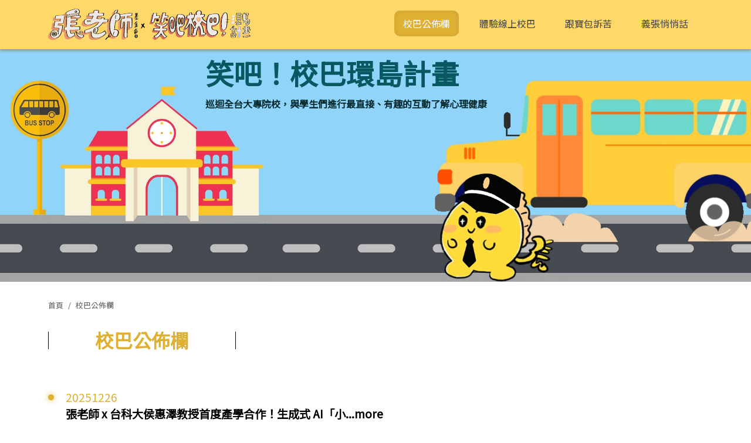

--- FILE ---
content_type: text/html; charset=UTF-8
request_url: http://www.1980.org.tw/news_list.php?news_cat_id=8
body_size: 11656
content:
<!DOCTYPE html>
<html lang="zh-TW">
  <head>
    <meta charset="utf-8">
    <meta content="IE=edge" http-equiv="X-UA-Compatible">
    <title>笑吧 | Bus1980 | 台灣</title>
    <meta name="description"  content="我們是「張老師」基金會！為了讓「張老師」陪伴更多年輕族群，發揮更大的社會影響力，達成心理一級預防。我們將舉辦「笑吧！校巴環島計畫」線下實體攤位活動巡迴全台 15 間大學，與學生們進行最直接、有趣的互動；同時，也能讓心理健康以平易近人的方式呈現，讓學生們可以更加了解心理方面的知識與重要性。" >
    <meta content="width=device-width,initial-scale=1" name="viewport">
    <meta content="笑吧 | Bus1980 | 台灣" property="og:title">
    <meta property="og:description" content="我們是「張老師」基金會！為了讓「張老師」陪伴更多年輕族群，發揮更大的社會影響力，達成心理一級預防。我們將舉辦「笑吧！校巴環島計畫」線下實體攤位活動巡迴全台 15 間大學，與學生們進行最直接、有趣的互動；同時，也能讓心理健康以平易近人的方式呈現，讓學生們可以更加了解心理方面的知識與重要性。" >
    <meta content="https://pa2647028.wixsite.com/1980bus" property="og:url">
    <meta content="Bus1980" property="og:site_name">
    <meta content="website" property="og:type">
    <link href="https://fonts.googleapis.com/css?family=Noto+Sans+TC&amp;display=swap" rel="stylesheet">
    <link href="public/images/pfavico.ico" rel="icon" type="image/x-icon" sizes="192x192">
    <link href="public/images/pfavico.ico" rel="shortcut icon" type="image/x-icon">
    <link href="public/images/pfavico.ico" rel="apple-touch-icon" type="image/x-icon">
    <link href="public/css/layout.css" rel="stylesheet" type="text/css">
  </head>
  

<!-- Google tag (gtag.js) -->
<script async src="https://www.googletagmanager.com/gtag/js?id=G-1KFX2G3Q1W"></script>
<script>
  window.dataLayer = window.dataLayer || [];
  function gtag(){dataLayer.push(arguments);}
  gtag('js', new Date());

  gtag('config', 'G-1KFX2G3Q1W');
</script>
  
  <body>
    <nav class="menu-box scroll" id="MenuBox">
      <div class="container">
        <div class="menu-logo"><a href="index.php"><img alt="張老師!笑吧校巴!" src="public/images/logo.svg"></a></div>
        <div class="menu"><img alt="選單" src="public/images/menu-bar.png" class="menu-bar" id="MenuBarBtn">
          <div class="menu-nav" id="MenuNav">
		  <a href="news_list.php" 
 class="active" 		  
		  >校巴公佈欄</a>
		  <a href="onlinebus.php"
			  
		  >體驗線上校巴</a>
		  <a href="contact_us.php"
				  
		  >跟寶包訴苦</a>
		  <a href="whisper.php"
		  
		  >義張悄悄話</a>
		  </div>
        </div>
      </div>
    </nav>    <div class="banner-box" id="banner"><img alt="笑吧！校巴環島計畫" src="public/images/banner.jpg" class="banner-bg">
      <div class="banner">
        <h1 class="banner-title">笑吧！校巴環島計畫</h1>
        <h4 class="banner-des">巡迴全台大專院校，與學生們進行最直接、有趣的互動了解心理健康 </h4>
      </div>
    </div>
    <main class="main">
      <div class="container">
        <nav class="breadcrumb"><a href="index.php" class="breadcrumb-item">首頁</a><span class="breadcrumb-item active">校巴公佈欄</span></nav><span class="page-title">校巴公佈欄</span>
        <div class="billboard-box">
          <div class="row">
	              
            
            <div class="col-12">
              <div class="billboard">
                <div class="billboard-block"><span class="billboard-dot"></span>
                  <time class="billboard-date" datetime="20251226" pubdate="pubdate">20251226</time>
                </div>
                <div class="billboard-block"><a href="news_show.php?news_id=76" class="billboard-link" >張老師 x 台科大侯惠澤教授首度產學合作！生成式 AI「小...more</a></div>
              </div>
            </div>
	              
            
            <div class="col-12">
              <div class="billboard">
                <div class="billboard-block"><span class="billboard-dot"></span>
                  <time class="billboard-date" datetime="20251224" pubdate="pubdate">20251224</time>
                </div>
                <div class="billboard-block"><a href="news_show.php?news_id=75" class="billboard-link" >【新功能上線】堉見「張老師」團隊推出專屬壓力檢測量表...more</a></div>
              </div>
            </div>
	              
            
            <div class="col-12">
              <div class="billboard">
                <div class="billboard-block"><span class="billboard-dot"></span>
                  <time class="billboard-date" datetime="20251211" pubdate="pubdate">20251211</time>
                </div>
                <div class="billboard-block"><a href="news_show.php?news_id=74" class="billboard-link" >寶包去哪兒？—12月13日【瑠公國中】出沒注意！...more</a></div>
              </div>
            </div>
	              
            
            <div class="col-12">
              <div class="billboard">
                <div class="billboard-block"><span class="billboard-dot"></span>
                  <time class="billboard-date" datetime="20251211" pubdate="pubdate">20251211</time>
                </div>
                <div class="billboard-block"><a href="news_show.php?news_id=73" class="billboard-link" >寶包去哪兒？—12月10日、12月12日【中和高中】出沒注...more</a></div>
              </div>
            </div>
	              
            
            <div class="col-12">
              <div class="billboard">
                <div class="billboard-block"><span class="billboard-dot"></span>
                  <time class="billboard-date" datetime="20251202" pubdate="pubdate">20251202</time>
                </div>
                <div class="billboard-block"><a href="news_show.php?news_id=70" class="billboard-link" >寶包去哪兒？—12月2日、12月3日【國立政治大學】出沒注...more</a></div>
              </div>
            </div>
	              
            
            <div class="col-12">
              <div class="billboard">
                <div class="billboard-block"><span class="billboard-dot"></span>
                  <time class="billboard-date" datetime="20251117" pubdate="pubdate">20251117</time>
                </div>
                <div class="billboard-block"><a href="news_show.php?news_id=69" class="billboard-link" >寶包去哪兒？—11月18日、11月19日【國立東華大學】出...more</a></div>
              </div>
            </div>
            
            
            
          </div>
        </div>
         <nav class="pagination-box" aria-label="Page navigation example">
          <ul class="pagination pagination-sm justify-content-center">
            <li class="page-item"><a href="/news_list.php?news_cat_id=8&page=1" class="page-link">第一頁</a></li>
            <li class="page-item">
            
            <a href="#" class="page-link">上一頁</a></li>
            <li class="page-item"><a href="#" class="page-link" aria-label="Previous"><span aria-hidden="true">◀</span></a></li>
            
									

<li class="page-item active" aria-current="page"><a href="/news_list.php?news_cat_id=8&page=1" class="page-link">1</a></li>
<li class="page-item"><a href="/news_list.php?news_cat_id=8&page=2" class="page-link">2</a></li>

<li class="page-item"><a href="/news_list.php?news_cat_id=8&page=3" class="page-link">3</a></li>

<li class="page-item"><a href="/news_list.php?news_cat_id=8&page=4" class="page-link">4</a></li>

<li class="page-item"><a href="/news_list.php?news_cat_id=8&page=5" class="page-link">5</a></li>

<li class="page-item"><a href="/news_list.php?news_cat_id=8&page=6" class="page-link">6</a></li>

			

            <li class="page-item"><a href="/news_list.php?news_cat_id=8&page=2" class="page-link" aria-label="Next"><span aria-hidden="true">▶</span></a></li>
            <li class="page-item"><a href="/news_list.php?news_cat_id=8&page=2" class="page-link">下一頁</a></li>
            <li class="page-item"><a href="/news_list.php?news_cat_id=8&page=10" class="page-link">最終頁</a></li>
          </ul>
        </nav>


      </div>
    </main>
    <footer>
      <div class="footer-nav">
        <div class="container container-footer">
          <div class="row justify-content-md-center">
            <div class="col-6 col-lg-3"><a href="news_list.php" class="footer-link">校巴公佈欄</a></div>
            <div class="col-6 col-lg-3"><a href="onlinebus.php" class="footer-link">體驗線上校巴</a></div>
            <div class="col-6 col-lg-3"><a href="contact_us.php" class="footer-link">跟寶包訴苦</a></div>
            <div class="col-6 col-lg-3"><a href="whisper.php" class="footer-link">義張悄悄話</a></div>
          </div>
        </div>
      </div>
      <div class="footer-box">
        <div class="container">
          <div class="row">
            <div class="col-12 col-lg-6">
              <div class="footer"><img alt="張老師基金會" src="public/images/logo_footer.svg" class="footer-logo">
                <div class="footer-content">
                  <p>「張老師」基金會總會：</p>
                  <p>電話：02-2596-5858 / 傳真：02-2596-5508</p>
                  <p>地址：10468 台北市中山區民權東路二段69號4樓405室</p>
                </div>
              </div>
            </div>
            <div class="col-12 col-lg-6">
              <div class="footer">
                <h3 class="footer-title">輔導專線：1980 依舊幫您</h3>
                <div class="footer-track">
                  <div class="row no-gutters justify-content-left justify-content-xl-center"><a href="https://www.facebook.com/teacher1980?locale=zh_TW" class="col-4 col-xl-2 footer-track-link" target="_blank"><img alt="張老師" src="public/images/facebook.png">
                      <p>張老師</p></a><a href="https://www.lppc.com.tw/說書人" class="col-4 col-xl-2 footer-track-link" target="_blank"><img alt="張老師文化" src="public/images/bus_footprints.png">
                      <p>張老師文化</p></a><a href="https://www.1980.org.tw/" class="col-4 col-xl-2 footer-track-link" target="_blank"><img alt="張老師官網" src="public/images/teacher_zhang_logo.png">
                      <p>張老師官網</p></a><a href="https://www.instagram.com/baobao1980_/" class="col-4 col-xl-2 footer-track-link" target="_blank"><img alt="張寶包IG" src="public/images/instagram.png">
                      <p>張寶包IG</p></a><a href="https://line.me/R/ti/p/%40301fukoy" class="col-4 col-xl-2 footer-track-link" target="_blank"><img alt="張寶包測驗" src="public/images/line.png">
                      <p>張寶包測驗</p></a></div>
                </div>
              </div>
            </div>
          </div>
          <div class="footer-copyright">
            <p>Copyright © 2023 TEACHER CHANG FOUNDATION Allright reserved.</p>
          </div>
        </div>
      </div>
    </footer>    <div class="sidebar-box">
      <div class="sidebar" id="SidebarTop">
        <div class="sidebar-top">▲</div>
      </div>
    </div>
    <script src="public/js/App.js"> </script>
  </body>
</html>

--- FILE ---
content_type: image/svg+xml
request_url: http://www.1980.org.tw/public/images/logo.svg
body_size: 136634
content:
<svg preserveAspectRatio="xMidYMid meet" data-bbox="0 0 1101.925 173.996" viewBox="0 0 1101.91 174.01" xmlns="http://www.w3.org/2000/svg" data-type="ugc" role="presentation" aria-hidden="true" aria-label="">
    <g>
        <path d="M804.54 20.73c3.29-10.14 14.2-13.38 22.65-11.19 8.09 2.11 10.23 9 8.58 16.68a38.61 38.61 0 0 1-1.67 4.7c2.63-.2 5.15-.44 7.67-.57 3.35-.18 6.71-.36 10-.32.62 0 1.78 1.15 1.74 1.7a52.67 52.67 0 0 1-1.34 10.37c-.35 1.28-2.58 2.07-4 3a9.12 9.12 0 0 1-1.66.71l-6.49 1.77 3.42 5.38c3.52 5.43 7 10.93 12.9 14.18l5.26 3.43c.63-3.66 1-7 1.78-10.21 1.54-6 3.35-12 5-17.94 2-3.8 3.85-7.66 7.64-10a11.12 11.12 0 0 1 4.06-1.74c11-1.54 21.91-3.06 32.89-4.38 10.29-1.23 18 3.62 20 13.31 1.11 5.68.76 11.69.63 17.54a68.67 68.67 0 0 1-1.49 12.27 26.62 26.62 0 0 1-7.82 13.83 34.57 34.57 0 0 0-2.37 2.86l-.59.57c-7.89 3.81-16.32 5.53-24.94 6.55-3.51.41-5.28 5.19-3.15 8.25-1 3.78 1.57 9.88 5 12.5 4.06 3.07 8.9 3.48 13.64 4.34a51.85 51.85 0 0 1 7.28 1.77c4.29 1.44 6.71 7 5.68 12.09s-4.4 8.73-8.08 12.1l-.54.6c-.66.25-1.35.44-2 .75a38.14 38.14 0 0 1-21.89 3.81 21 21 0 0 1-6.55-1.52c-12.32-6.07-19.91-16.13-22.21-29.47-1.63-9.41-1.69-19.1-2.34-28.68-.12-1.74-.18-2.75-2.35-3.41a38 38 0 0 1-14.75-7.91c-1.7-1.55-3.62-2.85-5.34-4.18-2.45 3.09-4.75 6-7.08 8.93l3.11 2.95.77.61a3.81 3.81 0 0 0 .36 1 54.5 54.5 0 0 1 9.07 20.41c1.79 7.73 3.22 15.54 4.7 22.8l8.26 4 2.12 3.27c-1.39 2-1.51 4.88-4.26 5.92-1.14.43-2.24 1-3.36 1.48-2.34-.2-4.68-.58-7-.55-4.9.08-9.8.42-14.7.56-3.6.1-3.83-.16-3.83-3.86 0-11-.4-22-2.79-32.76-.73-3.26-2.21-6.35-3.35-9.51l-1 .16c-1.6 4.32-3.2 8.63-4.76 13-.06.16.26.44.41.67-1.09 2.84-2.57 5.59-3.17 8.53-1.37 6.7-2.38 13.49-3.4 20.26-.64 4.26-1.08 4.76-6 5.21-3.72 0-7.45.2-11.16 0a36.44 36.44 0 0 1-7.44-1.34c-2.07-.56-2.93-2.12-2.77-4.38.28-4.15 2.82-6 6.54-6.62 0-.67.06-1.12.08-1.57.32-8.25.81-16.47 3.91-24.29.23-.57-.33-1.6-.76-2.27-3.42-5.22-6.91-10.4-10.37-15.6-.31-.46-.65-.91-1.28-1.79v20.65l-.06 34.27-4.45 2.7-2.7.14a19.13 19.13 0 0 0-2.79-.4c-4.3 0-4.47 0-4.39-4.38.19-10.33.6-20.64.83-31 .11-5.14 0-10.28 0-15.56l-6.82 9-.69.78-1.06 1-1 1.22-.55.59-.55.59a59.55 59.55 0 0 1-5.23 3.63c-1.63.9-3.52 1.31-4.62-.89s-2.17-4.72-3.25-7.09l.6-1 .5-.61a5.4 5.4 0 0 0 .81-.68c8.91-11.51 14.49-24.61 18.29-38.53.77-2.81 1.26-5.69 1.91-8.69a56.43 56.43 0 0 1-5.72.44c-4-.11-5.3-1.48-5.32-5.55 0-1.82.08-3.63.13-5.44s.27-3.52.42-5.29c.18-2.06 1.35-3 3.38-3.3a37.32 37.32 0 0 0 4.23-1c4.41 1.44 6.89-.27 6.93-4.79.27-2.27.4-4.57.89-6.78.14-.64 1.28-1.36 2.06-1.49 3-.51 6.05-.75 9.06-1.17 1.91-.27 2.62.64 2.62 2.37v7.89l14.46-1.28 1.61 2.67 7.18-.76c-3.33-3.58-2.27-7.35-1.81-11.02Zm61 62.22c.27 8.26.48 16.52.83 24.77.4 9.31 2.71 18.11 7.84 26 4.24 6.52 9.85 11.55 17.63 13.08 5.5 1.07 11-.13 16.3-2.06 5.07-1.87 8.88-5.09 10.86-10.32 2.55-6.72 0-11.91-6.82-13.62a37.74 37.74 0 0 0-5.08-.89c-12.85-1.43-19.25-8.85-18.54-21.55.21-3.64 1.77-5.88 5.24-6.66 4.32-1 8.75-1.44 13.07-2.42 11.39-2.59 18.51-9.64 20.73-21.12a81.19 81.19 0 0 0 .61-27.38c-1.2-8.2-6.94-13.74-15-12.54-10.31 1.53-20.67 2.75-31 4.24a7 7 0 0 0-3.68 1.91c-4.05 4.13-6.07 9.44-7.82 14.77-3.64 10.95-4.83 22.3-5.17 33.79Zm-58.4 23.29c-3.43 1.46-6.77 2.82-10 4.33-.73.33-1.69 1.08-1.79 1.75-1 7-2 14-2.62 21.05-.21 2.39-.57 3.59-3.3 3.66s-3.06 2.43-3.34 4.56a2.69 2.69 0 0 0 2.51 3.26c5.3.88 10.61 1.21 15.31-.37 1.4-8.16 2.23-16.13 4.23-23.8a141.62 141.62 0 0 1 7.7-21.09c1.78-4.05 5.63-4.46 8.23-.9a30.53 30.53 0 0 1 5 10.64c2.47 10.21 2.39 20.7 2.31 31.15v3.15c7-.22 13.63-.37 20.24-.65a3.93 3.93 0 0 0 3.36-4.94 5.54 5.54 0 0 0-6.56-4.36c-3 .65-3.43-.59-3.85-3.12-1.26-7.68-2.31-15.45-4.43-22.91-2.62-9.18-5.86-18.28-13.45-24.89 4.27-2.91 6.42-7.06 8.19-11.44 1.05-2.61 2.66-3 4.91-1.21 3.53 2.85 7 5.84 10.72 8.37 3.25 2.19 6.88 3.83 10.92 6 0-3.34.12-5.87-.07-8.37a3.71 3.71 0 0 0-1.43-2.46c-3.13-2.16-6.58-3.91-9.56-6.24a45.25 45.25 0 0 1-14.35-18.49c-.78-1.9-.44-2.95 1.87-3.41a72.83 72.83 0 0 0 8.31-2.53c.54-.18 1.33-.6 1.4-1 .54-3.25.94-6.51 1.43-10.09l-11.34.79-11.19.76c4.78-6.88 5.29-8.35 4.8-13.17-.54-5.43-4.58-9.58-9.28-9.23a13.57 13.57 0 0 0-12 8.63c-1.88 4.36-2.63 9 2.85 13l-13.85 1.5c-.52 5.09-1 9.77-1.54 14.44a5.67 5.67 0 0 1-1.22 2.12 14.61 14.61 0 0 0-1.87 2.61c-1.66 4.55-3.66 8.82-8.2 11.61 1.25 3.25 2.55 6.65 4.07 10.63 2.42-2.59 4.41-4.68 6.35-6.81 1.79-2 3.49-1.93 4.53 0 2.1 4 4.39 7.87 6.43 11.9a4 4 0 0 1-.08 3c-1.84 3.92-4 7.71-5.77 11.64a3.63 3.63 0 0 0 .3 2.86c1.53 2.65 3.28 5.19 5.12 8.07Zm-31.65 38.19v-3.82l.69-55.82c0-1.44.26-3 2.06-2.85a4.32 4.32 0 0 1 2.85 1.8c4 6.35 7.79 12.87 11.86 19.2 3.58 5.56 3.71 5.48 9.62 2.65.12-.06.16-.27.29-.49-.17-.27-.35-.57-.55-.86a158.94 158.94 0 0 1-18.76-35.5 84 84 0 0 1-3.23-12.57c-.47-2.22.07-4 3-4.36a67 67 0 0 0 8.49-1.88c.73-.19 1.82-.89 1.88-1.45.59-5.54 1-11.11 1.48-17-4.41.5-8.1.87-11.78 1.34s-3.65.42-3.72-3.24v-7.23l-6.88 1.25c-.25 3.47-.38 6.83-.83 10.13a3.33 3.33 0 0 1-2 2.24 82.33 82.33 0 0 1-9.38 1.58c-1.37.16-2.29.41-2.36 1.95-.2 4.08-.46 8.15-.61 12.22-.06 1.65 1 2.22 2.51 2 .72-.11 1.44-.19 2.17-.25 6.76-.52 6.81-.48 5.51 6.19-3.16 16.3-9.59 31.1-20.13 44a3.51 3.51 0 0 0-.26 2.76 18.89 18.89 0 0 0 1.77 3.41c5.68-5.09 10.76-10.39 14.08-17.07 1.61-3.23 2.64-6.75 4.27-10 .42-.84 2-1.24 3.19-1.45.31-.05 1.24 1.33 1.27 2.07.08 2.72-.07 5.44-.18 8.16q-1 24.63-2.09 49.25v4.13Zm22.53-71.42-6.56 5.21c2.1 4.26 4.32 8.75 6.55 13.29q3.18-4.79 5.79-8.75c-1.88-3.24-3.78-6.4-5.78-9.75ZM784.8 60.78l.82.19q2.29-4 4.6-8.05l-.51-.55-6.37 1.61c.56 2.44 1.03 4.62 1.5 6.8Z" fill="#0b0a09"></path>
        <path d="m294.02 85.01-9.3 9.76-2.11 1.71-1.19 1-1.26 1-10.28 7.15c.8 1.09 1.63 2.2 2.46 3.32l.44 1.11v4.37l-.41 2.2-.15 1.61-.95 3.3-3.65 7.29-.86 1.4-1.1 1.63-2.16 2.2-1.65 1.11-1.09.78 1.09.85 1.81.92 6.38.2 1.57-.26 1.69-.34 1.05-.17 2.21-.43 1.05-.2 1.15-.26 1-.26 1.5-.43 5.07-1.64 1.12-.44 1.61-.61 5.24-2.4c2.57-1.71 5.17-3.39 7.7-5.16 1.74-1.22 3.38-2.58 5.06-3.88l1.12-.46 1.65-.05 1 .73c.25.86.49 1.71.73 2.57l.45 1.12q2.07 3.27 4.13 6.54c.44.71.86 1.45 1.28 2.18l-1.07 2.18-8.75 9.75-2.42 2.05-6.28 4.46-.66.54-.62.45.09.16-.11-.14a14.21 14.21 0 0 0-2.22.87c-14.63 8.44-30.42 10.32-46.85 8a16.77 16.77 0 0 1-11.79-7.13c-5.19-7.42-4.91-15.49-3.15-23.8.19-.91.39-1.83.64-3.06-3.9 1.25-7.29 2.63-10.81 3.38-7.26 1.53-14.57 2.9-21.91 4-3.66.53-4.08-.17-4.12-3.8 0-2.26-.07-4.53-.1-6.79l.19-1.42.33-3.86 4-2.79 4.95-1.5 1-.2 3.3-1 12-3.93 3.68-1.65 7.25-3.19 7.12-3.14 14.15-8.34.49-.44.65-.52 3.19-2.7.1.05.62-.53.59-.55.95-.75.66-.63a.7.7 0 0 0 .34-.34c2.75-2.44 5.58-4.8 8.23-7.35 1.65-1.57 3-3.42 4.54-5.14l-.33-.67c-1.25 0-2.5.1-3.74 0-6.15-.58-11.39 1-16.81 4.37-15.2 9.5-32 11.78-49.55 8.65-5.71-1-10.89-5.59-11.15-10.19-.22-3.82.54-7.7.87-11.55l1-1.62 1.62-2.24 1.84-2 10.17-5.17 1.67-.35 1.59-.25 1.68-.3 2.14-.24h6.61l6.5.26 7 1.52 5.91-15.1h-3.38c-5.87.33-11.73.77-17.6 1-3.09.1-3.5-.54-3.18-3.52.14-1.35.27-2.7.4-4.05.09-.76.17-1.51.26-2.27l.17-2.14 2.21-4.37 2.67-.27 2.8-.22 8.35-1.1c2-.2 4.09-.36 6.13-.61 4.72-.57 4.72-.59 5.21-5.34l.84-3.94.24-1.58c.13-.73.26-1.47.4-2.21a10.17 10.17 0 0 1 2.56-1.6 20.69 20.69 0 0 1 4-.34l1.72-.12h14.15l2.26.21c1.7.4 4.36-.37 3.68 3l-.12 1.17c-.23 3.24-.45 6.48-.68 9.71.34.34.67.93 1 .95 1.4.09 2.82 0 4.23 0h13.09l10.49.8c-.37 4.74-.62 9.12-1.15 13.47-.08.63-1.44 1.39-2.32 1.57a32.35 32.35 0 0 1-4.84.35l-1.14.3-1.59.23-1.16.23c-6.28.59-12.55 1.3-18.83 1.69-2.06.13-3.36.32-3.73 2.7a65.71 65.71 0 0 1-1.78 6.78c-.29.78-.58 1.55-.94 2.53 6.51.48 12.57.91 18.62 1.41a2.33 2.33 0 0 0 2.81-1.83 38.81 38.81 0 0 1 2-4.4h.55l4.07.39 1.05.19 1.14.28 2.14.23 4.39.38c.7.08 1.4.19 2.1.22 2.16.09 3 1.07 2.29 3.21l-.25 1.15-.23 1c-.23.72-.47 1.44-.78 2.38h17.64l2.67.27 1.08.61a.87.87 0 0 0 .23.48l-.27 2.8-.56 1.83c-.5 1.79-.92 3.62-1.53 5.38s-1.37 3.35-2.07 5c-1.83.24-3.66.53-5.49.7a21.32 21.32 0 0 1-2.65-.07c-4.59-.06-9.19-.16-13.78-.11a3.09 3.09 0 0 0-2.14 1.14c-2 2.77-3.83 5.65-5.72 8.49Zm5.12-48.12c.35-4.38.63-8 .93-11.78-.75-.08-1.19-.16-1.63-.16-7.54-.15-15.08-.3-22.63-.4-4.15-.06-4.27-.1-4.1-4.33.13-3.42.38-6.84.58-10.33-6.52 0-12.85-.05-19.18.09-.55 0-1.41 1.22-1.57 2-.59 2.94-1 5.91-1.35 8.88a3 3 0 0 1-3 3.13c-7.11.88-14.23 1.75-21.33 2.71-.83.12-2.22.67-2.29 1.17-.52 3.82-.79 7.67-1.16 11.78 1.34 0 2.24.05 3.13 0 5.61-.42 11.23-.78 16.83-1.34 4.62-.46 5.18 0 3.59 4.37s-3.55 8.54-5.3 12.81c-1.06 2.57-3 3-5.33 2.21a45.1 45.1 0 0 0-22.08-1.37c-9.3 1.54-16.44 8.09-15.53 18.63.57 6.64 5.11 10 10.29 11.06a57.21 57.21 0 0 0 30.9-2.31c6.36-2.23 12.26-5.75 18.39-8.66 1.7-.81 3.43-2 5.19-2.12 4.44-.26 8.9-.05 13.35.11a22.73 22.73 0 0 1 4.15 1.05c-2.34 2.95-4.16 5.42-6.16 7.74-13.7 15.92-32.09 24.32-51.16 31.5-6 2.26-12.34 3.68-18.5 5.56-.77.24-2 .91-2 1.41-.16 4.49-.09 9-.09 13.58a118.06 118.06 0 0 0 30.84-7.71c1.56-.63 3.43-.53 5.15-.76a24.53 24.53 0 0 1 0 4.85 40.19 40.19 0 0 0-.25 16.49c1.63 7.87 7.1 13.2 15.05 14 14 1.37 27.31-.64 39.62-8 8.23-4.9 15.46-10.76 20.53-18.68-2-3-3.8-5.73-5.66-8.54-2 1.43-3.87 3-5.94 4.27-8.3 5.14-17.54 7.56-26.93 9.93-8.87 2.23-16.32-2-24.37-3.6a6 6 0 0 1-2.1-1.26c-3.59-2.57-3.94-6.34-3.66-10.26.8-11.33 6.74-20.63 19.95-20.7 2 0 4-1.2 5.94-2.12a27.76 27.76 0 0 0 4-2.76c8.29-6 15.85-12.86 21.14-21.73 2.07-3.47 4.53-4.66 8.39-4.5 5.78.25 11.57.07 17.21.07 1.12-4.65 2.08-8.6 3.06-12.64a5.23 5.23 0 0 0-1.19-.31c-5.9 0-11.81 0-17.71.12-2.52.05-3.12-.46-2.57-2.95.36-1.63.74-3.26 1.13-5-2.89-.31-5.49-.28-7.9-.94s-3.7.14-3.93 2.42c-.34 3.47-2.54 3.92-5.34 3.74q-11-.68-22-1.3c-1.9-.11-2.3-.92-1.66-2.67 1.35-3.76 2.79-7.5 3.77-11.36.68-2.72 2.23-3.26 4.68-3.39 9.2-.42 18.43-1.1 27.81-1.7Zm-29.87 76a20.63 20.63 0 0 0-1.67-4.13c-2.92-4.31-7.13-3.42-10.77-1.06-6 3.91-9.7 14.47-7.71 21.6 1.59 5.71 7.31 7.45 11.25 3 4.84-5.44 8.25-11.74 8.9-19.45Z" fill="#191616"></path>
        <path d="M153.29 75.17c3.87-.44 4.3-.12 4.36 3.28l-.18 2.79c-.11 1.07-.21 2.14-.31 3.21l-.3 1.69c-1 2.28-3.06 2.41-5.07 2.61s-4.08.31-6.12.46h-20.89c.13 2.8.15 5.22.42 7.6a2.26 2.26 0 0 0 1.46 1.57 55.16 55.16 0 0 0 5.61.25l9 .32h15.75l5-.33 5.4-.23 2.24-.28c5.72-.4 5.71-.4 5.47 5.48-.05 1.07-.05 2.14-.08 3.21l-.12 1.71c-.12 1.43-.23 2.86-.35 4.3l-.55 1.63c-1.56 2.93-4.42 2.65-7.08 2.89l-2.79.21-1 .12c-13.07 0-26.13.06-39.2.05-1.49 0-1.95.71-1.81 2 .29 2.6.63 5.19 1 7.79a46.08 46.08 0 0 0 1.78 5.63c1.35 2.94 2.12 3 5.07 1.9 3.54-1.36 7.12-2.66 10.75-3.74 2.72-.81 3.22-.15 3.47 2.62.22 2.4.84 4.76 1.29 7.14 2.49 4.89-.07 7.73-4.06 10-.06 0 0 .17-.08.25l-6 4.17-3.35 1.53-7.09 2.49-1.1.21c-5.07.22-10.15.42-14.81-2.16l-1.53-1.18-4.58-7-.73-1.48q-1.83-7.44-3.65-14.87l-.3-1.66-.21-4.34c0-2 .12-4 0-5.95 0-.48-.63-.93-1-1.39l-6 .1-1.11.14c-1.85 0-3.44-.35-3.44-2.71 0-4.45.08-8.89 0-13.33-.05-1.87.57-2.63 2.45-2.67 2.78-.05 5.55-.28 8-.43.93-17.05 1.84-33.74 2.75-50.47-3.21-.63-4-1.42-3.55-4.9.52-4.09 1.4-8.13 2.22-12.69-2.06-2.66-2.27-3.36-2.49-9.78.81-3.08 3.17-4.83 5.68-6.36 1.85-1.14 3.87-2 5.81-3l1.47-.66 3.44-1.52 1.12-.46 1.6-.67 5.49-2 2.13-.76 1.13-.43 3.78-1.23 6.6-2 1-.23 2.78-.9 1-.21 1.15-.3 9.24-1.78 2.76-.39h2.7l1.68.31 8.84 2.85 1.5 1.14 4.42 5.42 1.21 2.56c.15.42.31.84.47 1.25-.22 1.83-.44 3.65-.65 5.48a.22.22 0 0 0-.19.26l-.87 1.39c-.4.75-1.16 1.51-1.14 2.24a19.56 19.56 0 0 1-3.38 11.9l-.49 1 1.17.09 2.17.07 1.71.21 1 .29 2.72 1.12 2.71 2.17.84 4.41c-.1.34-.21.68-.31 1-.39.71-.77 1.42-1.16 2.12a16.17 16.17 0 0 1-10 4.74c-4.36-.68-8.77-1.17-13.08-2.09-4.15-.89-8.18-2.38-12.33-3.34-4.73-1.1-9.52-1.9-14.56-2.88-.22 4-.4 7.44-.6 11.06 9.08 0 17.79.16 26.48-.06 6-.15 6-.39 6.2 5.74 0 4.09-2.12 5.9-6.12 5.95a39.33 39.33 0 0 0-4.93.63l-22.28.93v6.78c0 .36-.15.82 0 1.06a13.7 13.7 0 0 0 1.41 1.55l21.49-1.1 1-.26 1.14-.33 1-.24Zm-20.27-47.35c-1.88.52-4.71.45-5.47 1.67-2.53 4-4.3 8.47-6.4 12.83 5.57-.06 7.06-1 9-5.56 1.12-2.63 2.23-5.25 3.34-7.88l.48-.77Zm.45 13.89-2.38.5.14.78h2c7.58 1.79 15.19 3.48 22.74 5.41 4.78 1.21 9.46 2.71 14.3.26 2.31-1.17 4.47-4.21 4.05-6.27-.55-2.72-2.69-4-5.14-4.11a72.1 72.1 0 0 0-11.94.14c-7.99.89-15.88 2.17-23.79 3.29Zm22-17.7 1.64-.13 5.11-.67a7.43 7.43 0 0 0 6-10.86c-3.93-8.51-10.23-12.1-19.4-10a241.85 241.85 0 0 0-25.36 7.21 155.88 155.88 0 0 0-19.4 8.48c-4.91 2.5-6.11 6.83-4.24 11.76.71 1.84 1.8 2.59 3.75 2.12 2.38-.58 4.76-1.19 7.17-1.59 10.55-1.76 21.12-3.45 31.67-5.17l1.63-.14 4.92-.41 1.08-.13Zm-3 54-1.11.14c-8.93 1.14-17.85 2.19-26.88 1-1.79-.22-2.59-.8-2.37-2.72.28-2.34.28-4.72.52-7.07.34-3.38.94-3.76 4.23-3.91q12.53-.54 25-1.34c.83-.06 2.19-.91 2.29-1.56a37.92 37.92 0 0 0 .11-6c-8.89 0-17.52.06-26.14 0-6.44-.06-5.45.26-5.14-5.71.11-2.14.46-4.26.73-6.67a29.46 29.46 0 0 0-3.2.5c-4.46 1.25-8.86 2.75-13.38 3.75-2.95.66-3.82 2.17-3.93 5-.57 15-1.4 29.94-1.9 44.92-.09 2.7-1 3.83-3.45 4s-5 .33-7.35.48v14.65c2.89 0 5.43.13 8 0 1.9-.13 2.71.64 2.85 2.4.07 1 .12 2 .17 3 .49 9.8 2.28 19.33 6.8 28.11 3.36 6.51 8.48 8.24 15.54 6.24 6.83-1.95 12.22-6.27 17.82-10.28a2.14 2.14 0 0 0 .71-1.77c-.72-3.62-1.58-7.2-2.5-11.27-2.68 1.26-5.42 2.58-8.18 3.85-4.69 2.16-9.27.73-11-4.15a38.52 38.52 0 0 1-2.09-11.9c-.1-5.23.35-5.34 5.69-5.45 12.54-.26 25.08-.47 37.62-.72 2 0 4 0 6-.26.64-.07 1.69-.74 1.73-1.2.35-4.49.54-9 .77-13.63h-1.41c-13 .13-26 .3-39 .37-2 0-4-.52-5.95-.66a2.66 2.66 0 0 1-2.76-2.73c-.13-1.8-.17-3.62-.14-5.44.08-4.41.11-4.36 4.41-4.42 6.36-.08 12.73 0 19.08-.41 7.93-.45 7.92-.6 8-8.51a2.94 2.94 0 0 0-.2-.59Zm-37-46.29-.53-.68c-1.88.6-4.62.62-5.51 1.91-3.33 4.85-6 10.1-9.22 15.58 4.68-1.12 9-1.79 10.28-7.06a24 24 0 0 1 2.39-4.85c.85-1.6 1.72-3.23 2.59-4.86Zm-3.81 13 .41.64c2.06-.79 5.05-1 6-2.47 2.6-4.06 4.33-8.67 6.41-13.06l-.37-.6c-2 .69-4.89.79-5.77 2.17-2.64 4.17-4.51 8.85-6.68 13.32Zm54.74-20.44c-2.41.46-5.49.17-6.34 1.41-2.19 3.16-3.38 7-5.06 10.81 7.49-.25 10.08-3.02 11.4-12.22Zm-25.19 2.94c-4.85-.14-4.79-.12-6.34 3.7-1.23 3-2.62 6-3.94 9l.7.68c1.71-.61 4.29-.74 4.94-1.93 1.93-3.5 3.1-7.5 4.64-11.45Zm8.45-1.61c-2.65.76-5.57.74-6.23 1.94-1.91 3.5-2.91 7.49-4.5 11.94 2-.69 4.44-.76 5.1-1.86 2.1-3.52 3.55-7.41 5.63-12.02Zm-3.24 13c2.36-.71 5-.72 5.69-1.88 2-3.36 3.21-7.19 5.06-11.61-2.37.61-5 .52-5.67 1.61-2 3.44-3.24 7.44-5.08 11.88Zm-40.67-5.29c-4.84-.08-6.58 2.89-5.75 9.52Z" fill="#191616"></path>
        <path d="m393.85 30.53 1-.13 2.77-.37 2.67-.26 2.23-.35 2.11-.35 1.17-.16 4.87-.68 2.76-.42 1.07-.11 10.44-1.53 1.59-.21 2.76-.39 2.12-.29 1.7-.26 1.58-.22 2.25-.25 2.66-.34 1.7-.25 2.12-.25 2.25-.27 7.59-.8 1.15-.23 4 1v3.86l-.21 1.6-.39 2.76-.17 1.6c-.13.74-.26 1.48-.38 2.21-.07.35-.13.71-.19 1.06l-.45 1.11-2.72 1.22-1.14.31-1.05.2-1.12.4-2.69.17-1.62.06-7.56.41c-5.54.31-5.54.31-6.12 5.7 0 .44-.19.88-.28 1.32l-.14 1.14c.07.4.15.8.23 1.21-1 2.12.54 2 1.83 2v1.39l-4.92-.23-.48-6c.1-1.08.19-2.17.29-3.25.09-.92.17-1.83.26-2.74.88-.53 1.73-1.41 2.66-1.53 6.36-.8 12.73-1.46 19.11-2.1a2.71 2.71 0 0 0 2.83-2.84c.28-2.77.94-5.49 1.43-8.24l.24-1.72-1.26.17-3.8.38-1.65.2-2.72.34-1.64.23-2.72.33-1.65.22-3.25.36-1.65.21-18.54 2.48-1.1.13-6.54 1-1.1.15-2.72.35-1.64.25-2.17.35-1.65.28-4.34.28-2.73.54c.77 3.83 1.54 7.65 2.35 11.69l10.22-1.25 1.1-.11 2.71-.45 1.11-.22 1.09-.26 1.09-.23 1.63-.16v.84l-.56.83c-2.57.46-5.13 1-7.71 1.36-3.21.46-6.49.55-9.65 1.23-4.55 1-1.79 5.74-3.83 8.11-.09.1 0 .34 0 .52l-.2-.07c-.66 1.14-1.31 2.29-2 3.43a14.06 14.06 0 0 1-8.41 7.13l-1.5.56-1 .78c-3 .2-5.9.33-8.82.67a2.5 2.5 0 0 0-1.78 1.36c-.59 2.43-.92 4.92-1.35 7.39l-.85 3.8-.88 5.41-.18 1.14q-.45 4.33-.92 8.67l-.09 1.13-.44 7.59c-.11 3.24-.24 6.47-.3 9.71 0 .29.51.58.77.87l7.18.31 4.92 1.55 4.41 3.33c.68.76 1.35 1.52 2 2.27l1 1.38.44 1.26.36 1.12c.07.53.15 1.07.22 1.61v4.43c-.08 1.08-.17 2.16-.26 3.24l-.35 1.66-.15 1.07-1.14 3.73-2.38 5.17-1.49 2.45-.16.07v.17c-.32.46-.63.93-.94 1.39s-.79 1-1.19 1.43l-1.17 1.21-6.4 2.91a4.85 4.85 0 0 0-1.07-.1c-11.38 1.58-19.56-3.06-25-12.89-1.18-2.11-2.29-4.27-3.6-6.73-4.1 4.06-6.86 8.42-7.6 13.58a55 55 0 0 1 7.83.08c2.75.41 3.36 2.3 1.3 4.21-1.8 1.68-4.15 2.75-6.26 4.08-.89 0-1.93.4-2.62.06-3-1.47-5.24-.16-7.28 1.84-2.36 2.32-4.64 4.73-7 7.1l-1.07 1.18a9.8 9.8 0 0 1-2.15 2.36 11.75 11.75 0 0 1-3.32.73c0-.86-.3-1.91.08-2.55a40 40 0 0 1 11.66-12.36c.51-.36 1-.78 1.46-1.17l1.58-1.16.59-1.62v-1.62l.29-1.7c.3-1.22.61-2.44.92-3.67 2.89-3.78 5.67-7.66 8.76-11.27a2.93 2.93 0 0 0 .85-3.22c-1.57-5.67-3.66-11.32-4.24-17.11-2-20-1.07-39.88 6-59 4-10.79 9.6-20.53 19.2-27.45a3.32 3.32 0 0 0 1-2c.58-3.45 1.06-6.91 1.58-10.37.35-.71.7-1.43 1-2.14a.22.22 0 0 0 .17-.29l3.84-5.05 2-1.29 9.33-1.13 1.38.8a7.24 7.24 0 0 1 .47 7.59c-.89 1.93-1.6 4-2.38 5.92l-.94 2.37c.08.36.16.72.23 1.08l2.84.34 1.69.33 1 .27 3.82 1.61a.2.2 0 0 0 .27.17l2.38 1.59 2.15 2.1c.68 1.86 1.93 1.83 3.42 1.06Zm-19.08 34.4 1.1-.25 1.78-.56 1.49-.62a17.18 17.18 0 0 0 7.2-7.2 31 31 0 0 0 3.4-15.54c-.3-9.16-6.92-15.71-15.7-15.38a21.8 21.8 0 0 0-13.7 5.33c-7.07 6.11-11.79 13.81-15.1 22.36-8 20.74-9.71 42.2-6.26 64a69.93 69.93 0 0 0 11.9 29.3 16.66 16.66 0 0 0 11.69 7.3c4 .56 7.66-.38 10.39-3.91 4.63-6 6.16-12.84 6.88-20.27.73-7.63-9.3-15-16-12.4a23.75 23.75 0 0 1-6.14 1.17 8.27 8.27 0 0 1-2.69-.66l.06-.86a24.51 24.51 0 0 1 3-1c2-.4 2.75-1.4 2.67-3.56-.13-3.43.17-6.87.29-10.31l.21-4.38c.1-1.45.2-2.9.31-4.35.09-.9.18-1.81.28-2.72l.28-2.18c.08-.55.17-1.09.25-1.64l.24-1.63c.13-.72.25-1.44.38-2.16.09-.56.17-1.11.26-1.66.07-.36.14-.73.2-1.09.13-.55.25-1.09.38-1.63.08-.36.17-.72.25-1.08s.19-.73.28-1.1l.21-1.09 1.83-7.64 1.32-3.18 1.08.29 1.09.23Zm-12.22-39.55c2.4-.67 4.35-1.08 6.19-1.78a4.52 4.52 0 0 0 2.3-1.88 86.81 86.81 0 0 0 4.47-9.89c.48-1.32.43-3.47-.36-4.41-.59-.68-2.79-.07-4.25.11a3 3 0 0 0-1.36.86c-4.89 4.4-6.85 10-6.99 16.99Zm-24.24 127.18-.85-1.3c-1.65.89-3.33 1.75-4.93 2.73a1.39 1.39 0 0 0-.07 1.33c.46.37 1.4.83 1.7.62 1.46-1.01 2.78-2.23 4.15-3.38Z" fill="#131110"></path>
        <path d="m49.68 37.17 3.21-.33 1.71-.19 13.07-1.24 1.14-.19 14.87-1.39h.72c1.17-.14 2.33-.32 3.5-.42 3-.25 3.78.53 3.32 3.48-1.19 7.67-2.46 15.32-3.71 23-1.15 6.32-2.47 12.61-3.38 19-.39 2.74-1.77 3.45-4.13 3.55s-4.5.33-6.74.51c-5.08.13-10.16.23-15.23.44a2.1 2.1 0 0 0-1.59 1c-.6 2.16-1 4.37-1.54 7.1h17c2.33-.14 4.66-.3 7-.43 2-.11 3 .56 2.57 2.88-1 5.67-1.77 11.37-2.64 17.06q-1.77 7.61-3.55 15.21c-.29 1-.59 2-.88 2.93-.79 2.35-1.57 4.71-2.36 7.06l-.4 1.11-4.14 8.42-.89 1.37-1.16 1.6-1.21 1.47-1 1.26-5.41 5.42-1.3 1a.26.26 0 0 0-.28.21l-1.31.92a.28.28 0 0 0-.31.21l-1.37.84-1.94 1.24c-8.61 3.38-17.32 2.77-25.81-.07-7.71-2.59-15.33-9.52-13.5-20 .77-4.41 2.29-8.68 3.47-13l.43-.62 7.69-7.67 1.6-.93 4.4-1.55 3.73-.34 4.9.31.77.13 7.85 1.67 7.24 4.67c1.44-5.36 2.82-10.48 4.24-15.75a16.39 16.39 0 0 0-2.49-.57c-7.69-.46-15.38-1-23.08-1.29-3.58-.15-3.85-.23-3.3-3.68 1.29-8.24 2.65-16.46 4-24.69l.32-1.08c.07-.54.14-1.07.22-1.6s.15-1.12.22-1.68l.85-4.76a25.8 25.8 0 0 1 3.13-.5c5.3-.28 10.6-.5 15.9-.73 2.62 0 5.25.08 7.88 0 .6 0 1.62-.43 1.72-.83.77-3.28 1.37-6.6 2.09-10.21-4.07.22-7.59.55-11.1.57-4.89 0-9.78-.25-14.66-.32-2.75 0-3.37-1.38-2.78-3.84.5-2.1.75-4.26 1.12-6.39l.14-1.27c.28-1.13.55-2.25.83-3.38l1.62-4Zm22.34-.8-1.68.21-3.22.37-2.23.22-22.72 2.59c-.64 4.92-1.3 10-2 15.63 4.49 0 8.55.09 12.6 0 4.63-.12 9.25-.47 13.88-.62 3-.1 3.4.43 2.82 3.29s-1.31 5.67-1.71 8.54c-.32 2.25-1.27 3-3.57 3-7.81-.06-15.62.16-23.43.17-1.72 0-2.25.56-2.52 2.28-1.4 8.78-3 17.52-4.48 26.29-.32 1.91-.4 3.86-.61 5.95 4.87.34 9.21.62 13.55.94 4.17.3 8.33.66 12.49 1 1.91.14 2.88.91 2.28 3-1.68 5.81-3.35 11.62-4.95 17.45a7.14 7.14 0 0 0 .1 2.29c.23 3.21.63 6.42.64 9.63 0 1.49-.59 3.26-2.76 2.91-2.37-.39-1.5-2.21-1.44-3.68a35.65 35.65 0 0 0 .09-7c-1-6.54-5.89-9.4-11.59-11.3l-1.09-.17c-8.73-1.27-15.81 1.35-20.63 9a29.75 29.75 0 0 0-4.63 16.27 14.24 14.24 0 0 0 6 11.95c8 6.05 17.13 6.77 26 3.1 9.58-3.95 15.62-11.9 19.72-21.25 4.7-10.73 6.78-22.17 8.91-33.59.71-3.77 1.26-7.57 1.9-11.46h-18a59.6 59.6 0 0 1-6-.36 1.74 1.74 0 0 1-1.68-2.46 56.31 56.31 0 0 0 1.4-6.38c.24-1.82 1.09-2.4 2.84-2.45 6.81-.22 13.61-.59 20.42-.82 4.45-.16 4.42-.1 5.13-4.45 1.38-8.51 2.81-17 4.2-25.52.83-5.08 1.61-10.16 2.45-15.47h-4.48l-2.17.14-4.38.37-1.62.18Z" fill="#191616"></path>
        <path d="M628.91 130.17c4.81 9.13 10.26 17.73 20 23.38l-10.27 6.75c-4.22 1.93-7.59.5-10.42-2.73-4.58-5.22-9.11-10.5-13.63-15.72-1.9 2.69-4.18 5.89-6.46 9.09l-2.11 1.7-.72 1-.55.6-.57.57c-.65.41-1.31.82-1.94 1.26-3.33 2.31-6.54 4.81-10 6.9s-5.59 1.7-8.43-1.09c-2.18-2.14-4.25-4.39-6.37-6.59-1.08-1-2.16-2.08-3.46-3.31 8.72-4.4 16.79-9.1 22.2-17.19 2.49-3.14 5-6.27 7.44-9.44a19.8 19.8 0 0 0 1.42-2.77c-8.81 0-17 .13-25.11 0-6.25-.12-6.25-.29-6.81-6.33v-8.98h18l5.89.54 7 .36c.42-3.13.83-6.14 1.27-9.32-7.75-.77-13.53-4.62-18-10.62-.19-.26-.58-.36-.88-.53a49.27 49.27 0 0 1-2.26-4.62c-1.28-3.47-.9-4 2.69-4.06h1.64c2-.09 3.92-.18 5.88-.29 2.35-.12 4.61-.18 5.82 2.5.34.75 1.25 1.24 1.9 1.85l2.17 1.4c1.76.89 3.48 1.85 5.28 2.67 9.36 4.26 21.48 0 26.34-6.45a5.26 5.26 0 0 1 3.71-1.67c3.51 0 7 .34 10.55.54a25.76 25.76 0 0 1 .18 3.6 21.15 21.15 0 0 1-.79 3.28c-.38.17-.88.23-1.13.52-2.22 2.55-4.38 5.14-6.57 7.72l-.49.63c-3.86 1.64-7.62 3.72-11.64 4.77-2.64.69-3.7 1.65-3.6 4.21a20.33 20.33 0 0 0 0 2.7c.07.39.77.67 1.18 1l.62.1c5.68.15 11.36.33 17 .45 3.85.07 4.18.41 3.54 4.1-.34 1.94-1 3.87-1 5.79.05 2.85-1.43 3.32-3.71 3.12-.79-.07-1.57-.07-2.36-.11h-16Zm17.78-48.54-.44-1.22c-2.24.42-4.72.36-6.65 1.37-2.35 1.22-4.05 3.6-6.33 5-12.66 7.89-29.3 3.2-36.77-5.08a2.89 2.89 0 0 0-2-.93c-2 .08-4 .4-6.53.67a36.58 36.58 0 0 0 2.44 4.78c4.14 5.8 9.16 10.31 16.73 10.95 2.55.22 3.7 1.35 2.83 4.19a33.33 33.33 0 0 0-1.12 7c-.16 1.85-1.17 2.3-2.73 2.2-3.44-.24-6.88-.65-10.32-.72-5.85-.12-11.71 0-17.75 0v10.65h6.54c7.54.13 15.07.29 22.61.43 1.86 0 2.49.87 1.68 2.61a22.35 22.35 0 0 1-1 2.22c-4.67 7.75-9.92 15-17.59 20.13-3.43 2.29-6.94 4.47-10.57 6.8l8.49 9.14a6.23 6.23 0 0 0 .83-.31c9.59-5.57 17.81-12.48 22.67-22.8a5 5 0 0 1 3.06-2.59c.78-.13 2.19 1.3 2.77 2.34a66.73 66.73 0 0 0 15.41 19.22 3 3 0 0 0 2.54.53c2.75-1.51 5.36-3.27 8.17-5-.59-.43-.94-.69-1.29-.93a49.27 49.27 0 0 1-20-29.18c-1-3.94-.36-4.35 3.68-4.28 5.78.1 11.56 0 17.42 0 .37-2.69.73-5.41 1.17-8.69h-6.46c-4.18 0-8.36-.05-12.53-.17-4-.11-4-.17-3.88-4 0-1.37.13-2.73.13-4.09 0-2.21 1-3 3.26-3.32 10.54-1.38 17.09-7.89 21.53-16.93Z" fill="#0e0c0c"></path>
        <path d="M197.34 125.17c0 2.26.07 4.53.1 6.79 0 3.63.46 4.33 4.12 3.8 7.34-1.07 14.65-2.44 21.91-4 3.52-.75 6.91-2.13 10.81-3.38-.25 1.23-.45 2.15-.64 3.06-1.76 8.31-2 16.38 3.15 23.8a16.77 16.77 0 0 0 11.79 7.13c16.43 2.3 32.22.42 46.85-8a14.21 14.21 0 0 1 2.22-.87c-1.88 1.88-3.5 4.19-5.7 5.56-5.7 3.56-11.43 7.27-17.6 9.84-4.66 1.95-10 2.4-15.06 3.22-3.47.56-7 .63-10.52.91h-4.41c-3.61-.49-7.43-.38-10.79-1.58-7.65-2.71-11.6-8.61-12.4-16.64l-.24-3.29v-3.82l.24-2.2c.32-2.09.64-4.17 1.09-7.13-9.57 3.17-18.55 6.17-28.06 6.72l-1.36.56-6.82-1.78v-9.55q.79-3.51 1.61-7h1.13l4.34-1.39 1.07-.24 1.11-.31Z" fill="#e3926a"></path>
        <path d="m860.14 138.17-2.12-3.27a72.43 72.43 0 0 1-1.63-8.17c-.82-9.44-1.46-18.9-2.12-28.36-.09-1.26.11-2.37-1.6-2.88-5.85-1.77-11.32-4.29-15.88-8.5-.27-.25-.79-.22-1.19-.33l-.77-.61-3.06-2.88c2.33-3 4.63-5.84 7.08-8.93 1.72 1.33 3.64 2.63 5.34 4.18a38 38 0 0 0 14.75 7.91c2.17.66 2.23 1.67 2.35 3.41.65 9.58.71 19.27 2.34 28.68 2.3 13.34 9.89 23.4 22.21 29.47a21 21 0 0 0 6.55 1.52 38.14 38.14 0 0 0 21.89-3.81c.63-.31 1.32-.5 2-.75-1.26 5-5.21 7.8-9.36 9.85a40.44 40.44 0 0 1-17.6 4.47c-6.81.07-12.54-2.51-17.87-6.52a33.28 33.28 0 0 1-11.31-14.48Z" fill="#d86c5e"></path>
        <path d="M746.29 62.43c-1.12 7.43-2.1 14.88-3.42 22.27a14.14 14.14 0 0 1-7.57 10.7c-3.44.74-6.86 1.64-10.34 2.17-5.66.86-8.13 3.38-8.65 9.3-.84 4.74.49 9.23 2.14 13.5 1.53 4 5.16 5.12 9.5 4.17a36.49 36.49 0 0 1 9.47-1.2 5.56 5.56 0 0 1 4 3.28c1.93 7 1.35 16.05-6.7 20.62l-.49.5c-2.69.71-5.37 2-8.08 2-10.62.25-20.53-2.84-23.85-16-1.06-4.21-2.5-8.38-3.06-12.66-1.24-9.6-2.57-19.24-2.87-28.89-.34-11.12.13-22.28.77-33.39.37-6.38 1.77-12.7 2.7-19 2.83-8.29 6.15-9.45 12.82-9.83s13.64-.88 20.09 1.76a40.48 40.48 0 0 1 8.1 4.74c4 2.89 3.91 7.62 4.79 11.88.14.66.36 1.29.55 1.94ZM716.7 31.64a24.68 24.68 0 0 1-2.72 0c-4.42-.52-7 1.79-8.63 5.55a13.12 13.12 0 0 0-1.16 3.32c-1.15 8.16-2.74 16.31-3.18 24.51-.55 10.23-.21 20.51-.1 30.76a140.91 140.91 0 0 0 5 36.29c1.65 5.9 4 11.24 10.12 14.05 5.66 2.6 13.68 2.12 17.52-1.63 4.94-4.83 5.11-10.95 4-17.25-.34-1.89-1.5-2.74-3.59-2a36.18 36.18 0 0 1-5.52 1.46c-6.25 1.14-11.88-.77-13.89-5.42s-3.35-9.6-2.26-14.81c1.55-7.41 4.13-9.69 11.69-10.58a48.65 48.65 0 0 0 5.62-1c4-1 6.93-3.27 7.94-7.36s1.57-8 2.41-12a79.41 79.41 0 0 0 .8-28.38c-.8-5.46-2.86-9.66-8.24-12.49-5.14-2.67-10.41-2.72-15.81-3.02Z" fill="#0b0a09"></path>
        <path d="M361.16 15.17c-.52 3.46-1 6.92-1.58 10.37a3.32 3.32 0 0 1-1 2c-9.6 6.92-15.19 16.66-19.2 27.45-7.1 19.13-8 39-6 59 .58 5.79 2.67 11.44 4.24 17.11a2.93 2.93 0 0 1-.85 3.22c-3.09 3.61-5.87 7.49-8.76 11.27-1.43-3.44-3.17-6.8-4.2-10.36-1.14-3.92-1.62-8-2.39-12.06 0-.37-.06-.74-.1-1.11-.08-1.26-.16-2.53-.25-3.79v-18l.24-6.52.1-1.66q1.2-7.83 2.42-15.65c.11-.71.26-1.4.39-2.11.7-1.67 1.48-3.31 2.07-5s1-3.59 1.53-5.39c.19-.61.38-1.22.56-1.82.38-.92.76-1.84 1.13-2.76 2.22-3.79 4-7.92 6.76-11.27 3.32-4.06 7.45-7.46 11.23-11.15l.53-1.53-.15-1.08v-2.77c0-.36.08-.72.13-1.08.11-.55.23-1.1.34-1.65 1.31-2.92 2.54-5.87 3.93-8.74 1.22-2.53 3.49-3.78 6.11-4.46l1.05-.36 1.08-.22Z" fill="#e3926a"></path>
        <path d="M75.23 126.26q1.77-7.6 3.55-15.21l6.81-.59a24.14 24.14 0 0 0 .09 3.19c.19 1.19.59 2.35.89 3.53 0 2.36 1.59 2.7 3.44 2.71l1.11-.14 6-.1a36 36 0 0 0 .06 4 21.56 21.56 0 0 0 .88 3.31l.21 4.34.3 1.66q1.83 7.44 3.65 14.87l.73 1.48 4.58 7 1.53 1.18c4.66 2.58 9.74 2.38 14.81 2.16l1.1-.21 7.09-2.49 1.65.52a44.73 44.73 0 0 1-17.47 10.7l-2.75.87-1.07.22-1.63.42h-5.54l-2.18-.42-1.07-.2-2.74-.94c-6.89-2.76-8.27-9.26-10.17-15.28-1-3.21-1.33-6.63-2-9.95-.12-.55-.24-1.1-.37-1.65 0-.91-.11-1.82-.16-2.72 0-2.59.13-5.17.07-7.75 0-.49-.67-1-1-1.43h-6l-3.33.06-.55-.2Z" fill="#e6956c"></path>
        <path d="M194.84 65.91c-.33 3.85-1.09 7.73-.87 11.55.26 4.6 5.44 9.17 11.15 10.19 17.55 3.13 34.35.85 49.55-8.65 5.42-3.39 10.66-4.95 16.81-4.37 1.24.12 2.49 0 3.74 0l.33.67c-1.5 1.72-2.89 3.57-4.54 5.14-2.65 2.55-5.48 4.91-8.23 7.35-.11-.25-.21-.52-.31-.78.43-.67.87-1.34 1.31-2l-5.76-.57h-1.09c-5.17-1.13-9.16 1.33-13.2 4.06a56.49 56.49 0 0 1-17.65 7.67c-7.07 1.84-14.2 3.36-21.54 2.86-5-.34-10.08-.39-14.78-2.67-8.64-4.19-9.81-12.19-6.74-20.19 1.95-5.17 6.14-8.31 11.23-10.26Z" fill="#e6956c"></path>
        <path d="M699.85 39.76c-.93 6.34-2.33 12.66-2.7 19-.64 11.11-1.11 22.27-.77 33.39.3 9.65 1.63 19.29 2.87 28.89.56 4.28 2 8.45 3.06 12.66 3.32 13.18 13.23 16.27 23.85 16 2.71-.06 5.39-1.32 8.08-2-.57 3.76-2.88 6.36-6 8.15-9.31 5.4-19.61 3.93-27.38-2.5-3.91-3.22-5-7.92-6.28-12.41-1.45-5.16-2.35-10.47-3.51-15.71-.05-.22-.35-.38-.54-.56.9-2.74 2-5.43 2.66-8.21 2.24-8.82 1-17.62-.11-26.46-1.2-9.51-2.1-19.06-3.13-28.59.57-2.81 1-5.63 1.73-8.4 1.34-5.26 2.76-10.48 8.17-13.25Z" fill="#d76b5d"></path>
        <path d="M403.63 169.68c-2.52-1.09-3.91-2.67-3.82-5.75.21-7.41.07-14.83.07-22.24v-2.16q.24-6.56.47-13.1c0-1.27.09-2.54.13-3.81.15-1.64.3-3.27.44-4.91l.27-2.21.21-2.71c.16-1.4.32-2.81.49-4.21l3.36-1.15 1.66-.56c.68-2 1.36-4.05 2-6.07l.15-2.16c.14-1.46.28-2.92.43-4.38l.13-1.61.67-9.27c1.71-1.73 1.09-3.6.32-5.47l-.06-3.28.55-.58 3.27 1.15v2.18c-1.71 1.52-1.06 3.21-.38 4.92.07 1.28.15 2.56.22 3.84l-.39 2.14c-1.73 1.32-1.08 2.85-.38 4.38 0 1.82.07 3.64.1 5.46l-.39 1.6-.24 1.67c0 1.09.09 2.18.14 3.28l-.39.51-.27 1.13c0 1.45.05 2.9.08 4.35l-.48 2.69-.15 1.13v11.42l-.09 2.17c-.14 3.64-.27 7.28-.41 10.92v13.06l1.46 6.14 1.22.98 7.63 1.94c-.41 3.43-1.18 6.64-4.88 8.09l-4.92 1.47h-4.4Z" fill="#e6956c"></path>
        <path d="M950.87 31.79a21.37 21.37 0 0 1 8.1-9.77c5.09-3.47 14-1.12 16.12 4.59a36.72 36.72 0 0 1 2.28 10.66c.36 6.38.16 12.81.08 19.22 0 1.92.67 2.56 2.56 2.44 2.18-.14 4.37 0 6.56 0V60c-2.33.18-4.66.48-7 .48-1.66 0-2.17.54-2.23 2.19-.13 3.39-.52 6.77-.83 10.39l7.7-.36c0 .29.09.59.14.89l-8.14 2.12c-.3 3.25-.58 6.95-1 10.65-.84 7.18-1.43 14.5-4.87 21-1.71 3.25-4.57 5.9-6.91 8.82-4 .58-8 1.28-12 1.68a4 4 0 0 1-4.62-2.92c-1.15-3.7-2.91-7.27-3.62-11.05-2.89-15.43-1.85-30.9.07-46.35 1.13-9.04 4.32-17.37 7.61-25.75Zm22.53 27.05c0-7.23.28-14.39-.11-21.51a33.79 33.79 0 0 0-2.55-11c-2-4.7-6-5.24-10-2-4.21 3.48-6.49 8.18-8.45 13.11a91.43 91.43 0 0 0-5.58 22.07c-1.92 14.83-2.55 29.64-.3 44.47a46.91 46.91 0 0 0 2.17 8.4c1.3 3.71 2.2 3.88 5.76 3.85 7.21-.05 10.81-4.73 13.23-10.41 4.19-9.86 4-20.45 4.65-31.07h-9.5v-.89l9.88-1.22c.26-3.86.52-7.7.8-11.8h-8.44l-.06-.8Z" fill="#100e0e"></path>
        <path d="M649.61 86.47a21.15 21.15 0 0 0 .79-3.28 25.76 25.76 0 0 0-.18-3.6q1.32-8.19 2.65-16.39c1.87-2.65 3.7-5.32 5.63-7.92.37-.51 1.11-.74 1.68-1.1a64.73 64.73 0 0 0-2.93 21.14c.16 5.8.46 11.6.63 17.39a107.19 107.19 0 0 0 3.79 25.74c2.2 7.86 8.21 12.79 16.35 13 2.18.07 4.39-.78 6.58-1.2a15.15 15.15 0 0 1-12.8 10.6c-3.84.53-7.79-1-11.1-3.68-5-4-6.52-9.55-7.75-15.36a106.13 106.13 0 0 1-2.21-22.57c.02-4.23-.72-8.5-1.13-12.77Z" fill="#d86c5e"></path>
        <path d="M684.6 130.29c-2.19.42-4.4 1.27-6.58 1.2-8.14-.25-14.15-5.18-16.35-13a107.19 107.19 0 0 1-3.79-25.74c-.17-5.79-.47-11.59-.63-17.39a64.73 64.73 0 0 1 2.93-21.19c1.35-3.24 2.76-6.59 6-8.28a19.14 19.14 0 0 1 17-.63 6.41 6.41 0 0 1 3 3.45c1.48 4.17 2.58 8.47 3.83 12.71 1 9.54 1.93 19.09 3.13 28.6 1.11 8.84 2.35 17.64.11 26.46-.71 2.78-1.76 5.47-2.66 8.21Zm6-27.26c-.12-1.6-.17-3.24-.36-4.86-.77-6.85-1.73-13.69-2.36-20.55-.85-9.32-2.06-18.57-5-27.49-.47-1.43-1.49-3.38-2.67-3.74-4.33-1.36-9.5-1.47-12.66 3.18a31.54 31.54 0 0 0-5.24 15.83 178.21 178.21 0 0 0 2.64 48.51c1.11 5.48 2.55 10.76 7.77 14.07 3.48 2.21 6.71 2.47 9.68-.37a22.52 22.52 0 0 0 4.77-6.49c2.64-5.68 3.05-11.88 3.39-18.09Z" fill="#0b0a09"></path>
        <path d="M86.57 117.17c-.3-1.18-.7-2.34-.89-3.53a24.14 24.14 0 0 1-.09-3.19c.17-3 .31-5.91.51-8.86.89-13.51 1.8-27 2.63-40.55 0-.35-.79-.75-1.22-1.12 1.25-7.66 2.52-15.31 3.71-23 .46-2.95-.34-3.73-3.32-3.48-1.17.1-2.33.28-3.5.42a1.24 1.24 0 0 1 0-.27c.25-4.21 3.53-5.93 6.53-7.83 1.63-1 3.37-1.93 5.06-2.88.22 6.42.43 7.12 2.49 9.78-.82 4.56-1.7 8.6-2.22 12.69-.44 3.48.34 4.27 3.55 4.9-.91 16.73-1.82 33.42-2.75 50.47-2.49.15-5.26.38-8 .43-1.88 0-2.5.8-2.45 2.67.04 4.47-.04 8.91-.04 13.35Z" fill="#e08f67"></path>
        <path d="M15.44 128.17c-1.18 4.34-2.7 8.61-3.47 13-1.83 10.51 5.79 17.44 13.5 20 8.49 2.84 17.2 3.45 25.81.07-5.08 6.34-11.23 10.88-19.6 11.72h-8.23c-5.34-.56-10.67-1-15.16-4.57-4.33-3.45-8.06-7.14-8.29-13.11v-3.79l.51-2.76.33-1.65c.06-.36.13-.72.19-1.08s.23-.74.35-1.11l1.05-3.5c.23-.46.47-.92.71-1.38 2.34-5.75 6.09-10.06 12.3-11.84Z" fill="#e6956c"></path>
        <path d="M950.87 31.79c-3.29 8.35-6.48 16.71-7.6 25.72-1.92 15.45-3 30.92-.07 46.35.71 3.78 2.47 7.35 3.62 11.05a4 4 0 0 0 4.62 2.92c4-.4 8-1.1 12-1.68-2 3.9-4.27 7.55-8.5 9.41s-8.64 2.6-12.91 1.06c-1.64-.6-2.94-3.05-3.71-4.93a45.48 45.48 0 0 1-3.35-16.11c-.19-7.57-.77-15.15-.51-22.71.21-6.3 1.5-12.55 2.11-18.85.88-9 4.17-17.25 8.28-25.14 1.44-2.71 4-4.71 6.02-7.09Z" fill="#d86c5e"></path>
        <path d="M1088.21 57.81c2.16.45 4.47.56 6.45 1.42 2.86 1.23 2.91 4.34 3.23 6.86.81 6.49-.31 12.67-4.24 18.1a13 13 0 0 1-12.58 5.71c-3.92-.42-6.69-4-7.14-8.94 1.08-.45 2.22-.93 3.35-1.42l4.37-.5c.18.74.35 1.49.73 3.08 1.15-1.65 2.1-2.57 2.53-3.69a27.81 27.81 0 0 0 2.14-7.15c.34-3.81-2.32-6.18-6.22-6.06-1.89.06-3.77.33-5.65.5l-1.72.14-2.66.29-1.16.26-6 .67h-.57a3.74 3.74 0 0 1-3.69-3.58q-1.34-11.24-2.18-22.52c-.4-5.35.83-10.26 4.93-14.16a13.12 13.12 0 0 0 2.53-3.46c1.21-2.38 3-2.33 5.18-1.7s1.35 2.44 1.9 3.72c.25.59 1.25 1.45 1.59 1.33a11.13 11.13 0 0 0 2.43-1.52l5.81-.85c2.12-.32 4.25-.62 6.37-.95 2.48-.39 3.37 1.16 3.85 3.15a10.56 10.56 0 0 1-8 12.63c-2.41.54-4.82 1.1-7.2 1.78-.59.16-1 .82-1.56 1.25.07.26.13.52.2.78a18.27 18.27 0 0 0 3.15-.18c1.83-.41 3.58-1.21 5.41-1.49 1.29-.21 3.67-.13 3.81.34a10.87 10.87 0 0 1-.18 4.66c-.09.48-.91.82-1.39 1.22l-1.14.38-1.58.22-1.16.26-7.13 1.38c-.09 1.75-.19 3.15 2.52 2.32a31.93 31.93 0 0 1 6.77-1.32 2.88 2.88 0 0 1 2.34 1.58 6.75 6.75 0 0 1-.76 3.49 8.7 8.7 0 0 1-1.6 2l2.72.15Zm-8.75-.65-2.16 1.26c.82.21 1.64.48 2.48.62a2.65 2.65 0 0 0 1.33-.19c1.17-.46 3.09.8 3.47-1.49l-4-.34Zm-10.63-34.27-.75-.17a49.94 49.94 0 0 0-4.38 6.05c-1.23 2.33-2.7 5-2.67 7.44.13 7.79.64 15.59 1.53 23.33.73 6.39 1 6.16 7.39 5.21a82.07 82.07 0 0 1 13.56-.93c5.41.09 8.48 3.93 7.28 8.82a27.5 27.5 0 0 1-3.07 7.51c-2.77 4.68-5.75 4.92-9.46 1-.31.28-.89.6-.87.86.33 4 3 7.71 7.21 5.95a14.39 14.39 0 0 0 5.66-4.45c4.56-6 5.32-13 3.8-20.21-.67-3.22-2.48-4.3-5.77-3.88-3 .37-5.93.87-8.91 1.18a6.49 6.49 0 0 1-3.44-.32 3.36 3.36 0 0 1-1.45-2.5c0-.54 1.08-1.51 1.82-1.67a38.78 38.78 0 0 1 5.4-.59c2-.16 2.77-1.05 2-3.19-2.89.58-5.7 1.23-8.55 1.68-1.52.24-3 0-3-2.1 0-1.78-.44-3.73 2.37-4s5.4-.75 8.08-1.2 3.17-1.35 2.4-4c-3.29.62-6.57 1.3-9.86 1.79-.67.1-1.94-.41-2-.84a3.58 3.58 0 0 1 .46-2.73 6.27 6.27 0 0 1 2.75-1.59c2-.72 4.16-1.28 6.24-1.91 5.28-1.58 6.41-4.5 5.89-10.61-.18-2-1.19-2.63-3.14-2-4.65 1.54-9.32 3-14 4.48-1.09.34-2.24.49-3.48.75.32-2.73.64-4.94.96-7.16Z" fill="#1f1e1e"></path>
        <path d="M33.38 77.9c-1.32 8.23-2.68 16.45-4 24.69-.55 3.45-.28 3.53 3.3 3.68 7.7.33 15.39.83 23.08 1.29a16.39 16.39 0 0 1 2.49.57c-1.42 5.27-2.8 10.39-4.24 15.75l-7.21-4.71c-.46-.66-.87-1.86-1.38-1.9-4-.33-8.09-.43-12.14-.61l-3.76-.2c-2.8-.16-5.6-.3-8.39-.51-1.06-.07-2.12-.29-3.17-.45l-.21-3.3c.06-.55.13-1.09.19-1.64l.39-2.18c0-.36.08-.73.13-1.1.13-.72.27-1.44.41-2.17.05-.36.1-.73.14-1.09.15-.73.29-1.45.44-2.17 0-.37.09-.73.13-1.1l.44-1.58q1.22-8.69 2.42-17.37l.7-1.19c.15-2.14 1.3-2.83 3.4-2.69s4.12-.11 6.18-.18Z" fill="#e3926a"></path>
        <path d="M815.45 113.26c-.15-.23-.47-.51-.41-.67 1.56-4.33 3.16-8.64 4.76-13l1-.16c1.14 3.16 2.62 6.25 3.35 9.51 2.39 10.77 2.8 21.75 2.79 32.76 0 3.7.23 4 3.83 3.86 4.9-.14 9.8-.48 14.7-.56 2.33 0 4.67.35 7 .55.31 4.14-1.43 7-5.34 8.49a11.08 11.08 0 0 1-3.61.66c-4 .07-8 0-12 0-3.28 0-6.57-.06-9.85-.06-1.41 0-1.74-.61-1.76-2-.09-5.85 0-11.73-.63-17.53-.71-6.76-2.06-13.46-3.17-20.18a7.65 7.65 0 0 0-.66-1.67Z" fill="#d86c5e"></path>
        <path d="m387.83 118.47-4.34.11-1.6-.55-.27-3.07v-11.99l.24-6.53c.08-1.1.17-2.19.26-3.29l.3-7.06c.08-.56.15-1.11.23-1.67.64-5.53 1.3-11.06 1.92-16.6a2.9 2.9 0 0 1 2.9-2.94c2.51-.22 5-.47 7.52-.7l-.24 3.79q-.66 10.17-1.31 20.34c0 1.45-.08 2.9-.11 4.35v12.51l.3 2.9 3.62.83c0 .93.07 1.87.1 2.81-.07.54-.15 1.07-.22 1.61l-.45 1.64-2.82 2.37-1.11.34-1.09.15-2.74.41Z" fill="#e6956c"></path>
        <path d="m775.12 147.01 4.45-2.7c.49-.59 1.37-1.15 1.42-1.77.67-8.31.91-16.68 4.15-24.57a1.75 1.75 0 0 0-.15-1.45c-1.74-2.2-3.56-4.33-5.36-6.48V89.39c.63.88 1 1.33 1.28 1.79 3.46 5.2 7 10.38 10.37 15.6.43.67 1 1.7.76 2.27-3.1 7.82-3.59 16-3.91 24.29 0 .45 0 .9-.08 1.57-3.72.63-6.26 2.47-6.54 6.62-.16 2.26.7 3.82 2.77 4.38a36.44 36.44 0 0 0 7.44 1.34c3.71.21 7.44 0 11.16 0-.48 2-1.07 3.92-1.41 5.91-.39 2.3-1.87 3.19-3.94 3.21-5.41.07-10.84.21-16.24-.06a10.06 10.06 0 0 1-5.58-2.1c-1.05-.86-1.27-2.93-1.48-4.5-.12-.84.57-1.8.89-2.7Z" fill="#d76b5d"></path>
        <path d="m1073.44 104.32-1 .08-2.25.17c-1.62-.28-4.06.63-4.09-2.19 0-3.62 1.21-4.75 4.62-4.8h3.39v-2.64c.16-.22.33-.43.5-.65 3.1-.21 6.21-.57 9.3-.48.53 0 1 2 1.67 3.43 2.07.23 4.65.56 7.23.81s4.12 1.68 4.15 4.38v9.8c.84.09 1.45.18 2.08.22 2.33.15 3 1.46 2.87 3.66a2.92 2.92 0 0 1-3.16 3.18c-3.91.14-7.83 0-11.74.16-.74 0-1.45.7-2.17 1.08l.4.88h4.31c1.34 0 2.53 0 2.58 1.91 0 1.71-.39 2.82-2.3 2.93-.72 0-1.43.17-2.15.26-1.29 0-2.89-.56-3.16 1.94l3.16-.28c2.89 0 5.77-.07 8.65-.05 1.21 0 2.66-.27 2.73 1.7.07 1.78-.62 3.21-2.34 3.61-2.43.58-4.94.81-7.42 1.19l-18 2.25c-2.64.64-5.29 1.23-7.91 1.92-1.62.43-3.34 1.45-4.46-.68s.13-5.38 2.09-5.82c3.69-.83 7.42-1.52 11.16-2 1.7-.24 2.22-.87 1.68-2.81-1.32.19-2.7.45-4.09.56-.87.07-2.32.19-2.53-.22a4.41 4.41 0 0 1-.22-3.08 3.39 3.39 0 0 1 1.89-1.9c1-.35 2.21.05 3.21-.26.79-.25 1.4-1.1 2.09-1.68l-.48-.83c-2.16 0-4.33.13-6.47-.07-.72-.07-1.85-1-1.91-1.55-.11-1.19-.49-2.93 1.58-3.14s4-.33 6-.49l.79-.75-.8-.46c-3.59 0-7.18 0-10.76-.1-1.18 0-2.52 0-2.29-1.8.19-1.46-.55-3.46 2-3.73 1.34-.14 2.67-.3 4-.45l1.15-.1c1.77 0 3.55-.05 5.32 0s2.22-.69 1.81-2.26Zm4.27-9.31c-.47 4.28-.47 4.28-4.69 4.3h-3.33l-.34 3.57c1.9 0 3.52.05 5.14 0s2.76.44 2.74 2.44c0 1.74.07 3.3-2.36 3.35-3.18.06-6.35.31-9.53.37-1.89 0-2.65.75-2 3.14 3.71 0 7.51-.07 11.3.07.7 0 1.36 1 2 1.49-.64.79-1.15 2-2 2.26-1.44.44-3.07.19-4.59.43-.67.11-1.25.74-1.87 1.14l.39.84h5.65c1.88 0 2.55.8 2.6 2.64.07 2.83-1.88 2.56-3.69 2.72-1.44.12-3.56-.38-2.78 2.47l4.4-.3c1.61-.11 2.62.43 2.61 2.27 0 1.64 0 3-2.28 3.19-3.42.36-6.8 1.14-10.21 1.68-2.13.33-2.69 1.44-2 3.5 1.74-.33 3.42-.75 5.11-1q12.57-1.59 25.16-3.09c1.64-.19 2.7-.69 2.37-2.79h-13.83c-.82-2.84.08-4.24 2.8-4.41a12.1 12.1 0 0 0 2.7-.35 5.22 5.22 0 0 0 1.43-1.1 6.05 6.05 0 0 0-1.64-.87c-.79-.15-1.64.07-2.45 0-1.23-.14-2.91.43-2.91-1.82 0-1.89.53-3.17 2.7-3.21 1.73 0 3.45-.19 5.17-.22h9c.77-5.92-3.76-2.55-5.43-4.36v-11.1c0-1.76-.64-2.69-2.48-2.78s-3.43-.45-5.15-.49c-2.6-.06-4.77-.43-4-4Z" fill="#1f1e1e"></path>
        <path d="M141.28 151.31c0-.08 0-.22.08-.25 4-2.26 6.55-5.1 4.06-10 1 .64 1.88 1.31 2.85 1.91q5.52 3.45 11.08 6.86h-.06l.87.61c.48.38 1 .73 1.43 1.15 6.28 5.9 13.33 9.95 22.34 9.34-.22 3.13-2.48 5-4.46 7l-4.88 2.22-2.26.65-1.06.36a27.76 27.76 0 0 1-18.48-7.08l-1.67-1.61Z" fill="#e6956c"></path>
        <path d="m639.88 37.39 7-.24 1.71-.1h6.18c-.46 3.49-.81 6.7-1.37 9.88-.1.56-1 1.19-1.63 1.42a43.5 43.5 0 0 1-4.39 1.14l-12.78.68c-.43 3-.83 5.86-1.23 8.69-.69 3.91-1.31 7.84-2.1 11.73-1 5.11-1.09 5.1-6.12 5.26l-15.47-.68c1.1-3.2 2.17-5.71 2.83-8.33 2.32-9.13 4.52-18.29 6.71-27.45.75-3.15 1.35-6.33 2-9.49.49-2.67 1-5.34 1.56-8.56h6.73l9-.08c2.95 0 3.28.37 2.87 3.31q-.84 6.13-1.67 12.26l-.21.52Zm-24.86 36.42h11.63c1.43-7.45 3-15 4.25-22.56.4-2.46 1.53-2.76 3.62-2.82 5.14-.14 10.26-.54 15.38-.83.41-3.26.74-5.88 1.12-8.87h-15.26c.74-5.43 1.41-10.4 2.08-15.31h-10.91Z" fill="#100e0e"></path>
        <path d="M1045.56 128.01c-.13 2.89-.25 6-.43 9q-.57 10.15-1.2 20.31c0 .57-.32 1.49-.69 1.6-2.78.87-5.58 2-8.44 2.21-1.94.16-2.17-1.87-2.13-3.66.19-8.35.35-16.7.39-25.05 0-3.87-.07-5.26-4.9-4.94-3.24.21-4.73-1.53-4.85-5.06-.13-3.71.52-4.42 4.26-4.7 4.48-.33 6-1.94 6.12-6.34q.18-5.82.58-11.64c0-.61.53-1.67.89-1.71 2.88-.29 5.91-1 8.64-.38s3.58 3.39 3.43 6.15a53.32 53.32 0 0 1-.69 7.8c-.41 2 .29 2.94 2 3.37s3.54.7 5.28 1.14a2.32 2.32 0 0 1 1.43 1 6.8 6.8 0 0 1-4.29 9.37c-1.59.5-3.24.92-5.4 1.53Zm-8.18 31.06c1.91 0 3.43-.58 3.5-3.48.15-6.34.57-12.67.91-19 .15-2.71.37-5.42.54-8.13.14-2.12 1.34-3.06 3.38-3.1h1.63c3-.19 4.69-1.64 4.84-4.11.2-3.19-.06-3.47-4-4.14-4.73-.82-5.73-2.13-5.29-6.92a29.6 29.6 0 0 0 .42-4.05 18.76 18.76 0 0 0-.92-6.07c-.36-.87-2.28-1.3-3.55-1.45-.35 0-1.24 1.66-1.29 2.59-.19 3-.08 6-.13 9-.12 6.66-1.58 8.26-8.15 9.13-.66.08-1.81.42-1.84.73a11.84 11.84 0 0 0 .2 4.49c.15.5 1.8.63 2.79.76a8.22 8.22 0 0 0 1.87-.25c2.38-.25 4.16.34 4.37 3.13.23 3.25.63 6.49.68 9.75.11 6.92.04 13.88.04 21.12Z" fill="#8890db"></path>
        <path d="M580.89 62.49c-1.1 3.65-2.38 7.26-3.25 11-.72 3-2.38 4.25-5.38 3.84-3.38-.13-6.76-.25-10.15-.42-1.18-.06-2.37-.28-3.14-.37 3.65-15.33 7.2-30.22 10.75-45.1a42.27 42.27 0 0 0 1.47-6c.26-2.44 1.65-3.15 3.72-3.09 4 .13 7.91.35 11.86.52h2.17c4.52 0 4.42 0 3.57 4.57-.58 3.17-.84 6.4-1.25 9.61l.58.52h17c-.69 4.28-1.12 8.82-2.26 13.17-.61 2.31-3.34 2.34-5.5 2.5-5.72.08-11.44.12-17.16.28-.45 0-1.13.81-1.27 1.35-.63 2.52-1.19 5.08-1.76 7.62Zm-5.47-38.32c-4.06 17.24-8 34.11-12 50.84h10.39c2.09-7.58 4.15-15.08 6.26-22.79l23.35-.87 1.64-12.07h-17.75c.79-5.07 1.53-9.78 2.26-14.47Z" fill="#100e0e"></path>
        <path d="M434.19 53.17v-1.39l8.14-1.25 3.32-.33 2.16-.09 3.85-.42 3.26-.06 1.1.5a.3.3 0 0 0 .31.19l1.09 1.25c.1.25.21.5.32.76l.43 1.66.26 2.12.28 2.25V80.7l-.3 5-.24 6.48-.57 11.43-4.3 2.28-4.39 1.5-1 .22-1.16.26-1 .46c-4 .2-4.52 0-4.57-4-.11-8.94.1-17.89.15-26.84 0-7 0-7-7-6.39-.16 0-.3.18-.48.3l-.6 5-1.08-6c-.83.46-1.19 1-1.22 1.48-.58 8.75-1.08 17.5-1.68 26.25a12.45 12.45 0 0 1-.91 2.79c.51-9.87 1-19.73 1.63-29.59a3.06 3.06 0 0 1 2.2-1.94 67.77 67.77 0 0 1 8.43.06c3.92.23 4.1.29 4.18 4.2.18 9.25.15 18.5.22 27.75 0 1.42.13 2.85.22 4.79 2.81-1 5.31-1.72 7.66-2.78a3.1 3.1 0 0 0 1.15-2.37c.16-4.17.19-8.34.16-12.51-.09-11.24-.23-22.47-.34-33.71 0-2.28-.66-3.41-3.4-3.05-5.45.62-10.86.9-16.28 1.4Z" fill="#26211f"></path>
        <path d="M38.29 46.54c-.37 2.13-.62 4.29-1.12 6.39-.59 2.46 0 3.8 2.78 3.84 4.88.07 9.77.33 14.66.32 3.51 0 7-.35 11.1-.57-.72 3.61-1.32 6.93-2.09 10.21-.1.4-1.12.81-1.72.83-2.63.07-5.26 0-7.88 0-.44-.43-.88-1.25-1.3-1.23-5.93.17-11.85.45-17.78.7h-1.65l-2.22-.14c-.8-.11-1.6-.26-2.4-.32-4-.29-4.18-.69-3.36-4.59a102.76 102.76 0 0 0 2-11.26c.24-2.59 1.56-3 3.69-3.19 2.41-.22 4.84-.66 7.29-.99Z" fill="#e6956c"></path>
        <path d="m759.26 104.86 6.82-9c0 5.28.1 10.42 0 15.56-.23 10.33-.64 20.64-.83 31-.08 4.39.09 4.36 4.39 4.38a19.13 19.13 0 0 1 2.79.4c0 1.08-.06 2.17-.06 3.26 0 4-1.6 5.48-5.66 5.45a14.08 14.08 0 0 0-3 .08c-4.48.89-5.81.15-6-4.17-.12-3.59.33-7.19.46-10.79.07-2.17-.09-4.34 0-6.51.32-8.94.69-17.88 1-26.82 0-.63-.05-1.27-.08-1.9Z" fill="#d76b5d"></path>
        <path d="M334.8 158.17c2.11-1.33 4.46-2.4 6.26-4.08 2.06-1.91 1.45-3.8-1.3-4.21a55 55 0 0 0-7.83-.08c.74-5.16 3.5-9.52 7.6-13.58 1.31 2.46 2.42 4.62 3.6 6.73 5.49 9.83 13.67 14.47 25 12.89a4.85 4.85 0 0 1 1.07.1 19.54 19.54 0 0 0-1.73 2.36c-3.21 6.06-8.63 7.62-15 7.81-7.21.24-12.81-2.94-17.67-7.94Z" fill="#e3926a"></path>
        <path d="M994.62 80.63c.1-2.15.3-4.3.26-6.45 0-1.61.57-2.3 2.13-2.8 5.2-1.64 5.17-1.72 5-7.64l-.56-.58h-7.93c.53-3.29.58-6.26 1.61-8.83.45-1.1 2.9-1.82 4.5-1.94 4.25-.31 4.44-.3 4.56-4.45l.06-1.94-1.72.28-3.79.42h-1.7c-2.4-1.63-.69-4-.9-6-.19-1.67.76-3.43.94-5.19.2-1.93 1.26-2.23 2.92-2.3 6.1-.22 12.19-.53 18.27-.89 1.57-.09 2.38.2 2.28 2a58.3 58.3 0 0 0 0 7.36c.18 2.55-.71 3.83-3.36 4.18-1.12.15-2.74 1-3.07 1.89-.88 2.46.06 3.6 2.71 3.5 2.15-.07 2.69.84 2.55 2.76-.12 1.68.09 3.4-.13 5.07a2.77 2.77 0 0 1-1.42 1.84 42.57 42.57 0 0 1-4.78 1.57v3.92c0 1.39.24 2.43 2 2.53a2.47 2.47 0 0 1 1.63 1.8c-.29 4-.37 8-1.49 11.77-.42 1.4-3.32 2.58-5.25 2.9a76.7 76.7 0 0 1-11 .66c-3.86.06-4.43-.59-4.53-4.34.1-.35.15-.73.21-1.1Zm4.11-35.37 3-.46c5.84-.92 6.26-.42 5.41 5.43-.33 2.25-1.33 3.42-3.58 3.68-5.21.58-5.2.61-5.92 5.72-.09.69-.2 1.39-.35 2.44 1.79-.23 3.38-.37 5-.65 2.07-.37 3 .31 3.1 2.53.19 6.08.23 6.05-5.58 8.3-.73.29-1.8 1-1.83 1.6-.17 3.3-.08 6.62-.08 10.46 4.43-.3 8.57-.53 12.7-.9.68-.07 1.8-.65 1.9-1.15.73-3.86 1.26-7.75 1.93-12.1-4 .89-4.25-1.17-4-3.67a16.14 16.14 0 0 0 0-3.26c-.28-2.13.48-2.92 2.68-2.88 1.1 0 3-.58 3.19-1.28.56-1.92.41-4 .54-6.09-1.34-.26-2.34-.38-3.29-.66-.64-.19-1.49-.46-1.76-1-1.41-2.58.47-6.07 3.32-6.67.89-.19 2.29-.95 2.34-1.55.25-2.84.11-5.72.11-8.94l-17.15 1.1c-.63 3.11-1.12 6.3-1.68 10Z" fill="#e3bc48"></path>
        <path d="M218.83 33.81c-.13 1.35-.26 2.7-.4 4.05-.32 3 .09 3.62 3.18 3.52 5.87-.2 11.73-.64 17.6-1 .89-.05 1.78 0 3.38 0l-5.91 15.1-7-1.52c.2-.74.39-1.49.59-2.23-.18-.55-.37-1.09-.55-1.63l-4.35.22-1.67.24-3.25.25-1.66.31h-8.2l-2.21-.27-1-.24c-.17-.72-.35-1.44-.53-2.15l.48-4.4c.12-1.27.25-2.54.37-3.82.06-.72.12-1.45.17-2.17.44-1 .88-2.08 1.33-3.11l9-1.35Z" fill="#e3926a"></path>
        <path d="M625.13 75.85a66 66 0 0 0-1.43 6.61c-.24 2.07-1.36 2.49-3.11 2.44-5.42-.15-10.83-.27-16.25-.4l-2.17-1.4c1.49-4.22 3.27-8.35 4.41-12.66 2.87-10.81 5.49-21.69 8.09-32.57a55.51 55.51 0 0 0 .76-7l5.81-1c-.67 3.16-1.27 6.34-2 9.49-2.19 9.16-4.39 18.32-6.71 27.45-.66 2.62-1.73 5.13-2.83 8.33Z" fill="#d86c5e"></path>
        <path d="M433.21 76.32c.2-1.68.4-3.36.6-5 .18-.12.32-.28.48-.3 7-.61 7-.61 7 6.39 0 8.95-.26 17.9-.15 26.84 0 4 .56 4.21 4.57 4 .19 1.15.38 2.3.58 3.44l-1.21 2.21-1.29.87-7.93 2.55-3.2.48q-.09-9.31-.19-18.62l.18-7.6q.14-3.84.29-7.68Z" fill="#e08f67"></path>
        <path d="M569.72 31.4c-3.55 14.88-7.1 29.77-10.75 45.1.77.09 2 .31 3.14.37 3.39.17 6.77.29 10.15.42-.75 2.23-1.41 4.49-2.3 6.66-.28.68-1.13 1.58-1.74 1.6-5.08.15-10.17.13-15.26.1a5.1 5.1 0 0 1-1.61-.55c2.2-8 4.45-15.77 6.46-23.62 1.35-5.3 2.34-10.7 3.55-16.05.9-3.95 1.71-7.94 2.92-11.8.8-2.55 3.22-2.46 5.44-2.23Z" fill="#d86c5e"></path>
        <path d="M183.93 160.92c-9 .61-16.06-3.44-22.34-9.34-.44-.42-.95-.77-1.43-1.15l-.87-.61h.06c-2.47-4-5.22-7.9-7.31-12.11-1.66-3.36-2.52-7.12-3.74-10.7.29-1.24-1-3.08 1.23-3.58 2-.43 3 .82 3.64 2.45a6.25 6.25 0 0 0 .76 1.11l.88 1.1 6.95 6.29c4.08 3.55 8.53 6.45 13.85 7.79l10.41 1.7 6.84 1.78 1.4.88 1.17 1.68.39 1.68v1.08l-1.59 3.82a13.38 13.38 0 0 1-10.3 6.13Zm-28.08-26.81-.89.37a65.14 65.14 0 0 0 3.38 6.86c5.13 8.06 11.51 14.69 21.17 17.19 4.76 1.23 10.4-2.21 11.74-7 .67-2.4-.2-4.16-2.64-4.77a49.48 49.48 0 0 0-6.42-1.1c-8-.91-15.42-3.13-21.82-8.2-1.47-1.14-3.01-2.23-4.52-3.35Zm-.83-.35.18.32c.06-.06.18-.13.17-.17a1.42 1.42 0 0 0-.17-.35Z" fill="#191616"></path>
        <path d="M573.24 116.09c.56 6 .56 6.21 6.81 6.33 8.15.17 16.3 0 25.11 0a19.8 19.8 0 0 1-1.42 2.77c-2.45 3.17-5 6.3-7.44 9.44l1-2.62c-8.86-.26-17.4-.52-25.95-.75-5-.14-5-.14-5-4.95 0-2.27-.06-4.53-.1-6.8-.05-2.78.59-3.43 3.46-3.46 1.17.02 2.31.04 3.53.04Z" fill="#d86c5e"></path>
        <path d="M608.17 150.93c2.28-3.2 4.56-6.4 6.46-9.09 4.52 5.22 9 10.5 13.63 15.72 2.83 3.23 6.2 4.66 10.42 2.73l2.91 2.32c-4.05 3.34-8.22 6.34-13.11 7.73-2.24.64-4.73-.9-6.66-2.76a82.45 82.45 0 0 1-13.65-16.65Z" fill="#d86c5e"></path>
        <path d="M153.93 127.01a6.25 6.25 0 0 1-.76-1.11c-.68-1.63-1.64-2.88-3.64-2.45-2.28.5-.94 2.34-1.23 3.58l-25.24.49c-.32-2.6-.66-5.19-1-7.79-.14-1.3.32-2 1.81-2 13.07 0 26.13 0 39.2-.05v1.7c-.14 1.27-.27 2.54-.41 3.82-.5 2.45-2.28 3.34-4.5 3.7Z" fill="#e3926a"></path>
        <path d="m746.29 62.43-.09-12.18c.21-.35.56-.69.61-1.06.42-3.47 3-5.25 6.71-4.65 0 1.81-.13 3.62-.13 5.44 0 4.07 1.28 5.44 5.32 5.55a56.43 56.43 0 0 0 5.72-.44c-.65 3-1.14 5.88-1.91 8.69-3.8 13.92-9.38 27-18.29 38.53a5.4 5.4 0 0 1-.81.68c2.27-4.93 4.9-9.72 6.73-14.8 2.63-7.3 4.68-14.81 7-22.24a6 6 0 0 0 0-1.56c-3.69-.43-7.71.98-10.86-1.96Z" fill="#d86c5e"></path>
        <path d="M586.5 87.7c.3.17.69.27.88.53 4.5 6 10.28 9.85 18 10.62-.44 3.18-.85 6.19-1.27 9.32l-7-.36-5.88-1.51c-6.15-1.62-15.77-12.44-14.46-17.71Z" fill="#d86c5e"></path>
        <path d="M159.34 60.5c-.16-6.13-.16-5.89-6.2-5.74-8.69.22-17.4.06-26.48.06.2-3.62.38-7.08.6-11.06 5 1 9.83 1.78 14.56 2.88 4.15 1 8.18 2.45 12.33 3.34 4.31.92 8.72 1.41 13.08 2.09a8.59 8.59 0 0 1-7.89 8.43Z" fill="#e08f67"></path>
        <path d="M1036.95 74.22c.69-.39 1.41-.73 2.08-1.16 2.33-1.5 3.22-1.17 4 1.47.07.24.33.42.51.63 5.65-3.89 5.65-3.89 7.74-1.62 1.93 2.11 1.93 2.11-2.5 7.31l4.13 3-.18 1.13-3.22 2.92h-1.72a34.68 34.68 0 0 0-5.54-1.79 5.37 5.37 0 0 0-3.39 1c-3.62 2.39-7.33 4.29-11.83 3.32-3.39-.73-4.79-3.62-3.45-6.74.74-1.71 1.34-3.48 2-5.22l-.66-.45-1 .19h-2.85c-.61-.73-1.82-1.57-1.71-2.17.22-1.27-.39-2.89 1.61-3.75a92.24 92.24 0 0 0 8.42-4.64c2.86-1.6 7.27 1.14 7.44 4.6-3.27 2.57-2.34 6.28-3 10.3l3.75-2.85Zm-5.31-5.43c-2.47 1.32-4.64 2.65-6.95 3.67-2.08.92-2.52 2.28-2 4.31l7.17-1.52c-1.11 3.75-2.24 6.8-2.89 9.95-.59 2.87.86 4.23 3.72 3.48a14 14 0 0 0 5.52-2.7c3-2.61 5.8-4.07 9.27-1a5.2 5.2 0 0 0 1.24.56c1.44.68 2.37.3 2.67-.79l-4.67-4.48c5.49-3.79 5.49-3.79 3.79-5.71-1.61 1-3.15 2.08-4.83 2.91-2.55 1.26-2.82-1.59-4.37-2.57a13.31 13.31 0 0 0 .49 3.23c.15.74.46 2 .15 2.21a29.14 29.14 0 0 1-6.49 3.5c-1.74.56-3-.72-2.57-2.71.72-3.42 1.59-6.8 2.4-10.2h.81Z" fill="#1f1e1e"></path>
        <path d="M515.61 88.31c1.58-2.6 2.61-4.47 3.83-6.21 1-1.48 2.5-2.59 4.34-1.47s1 2.64.31 4c-1.19 2.21-2.39 4.42-3.68 6.57-.78 1.29-.6 2.13.41 3.31a67.74 67.74 0 0 1 5.53 7.61c.55.88.34 2.24.48 3.38-1-.22-2.32-.14-3.13-.71a62.34 62.34 0 0 1-6-4.93c-1.28-1.18-1.94-1-2.88.45-1.76 2.8-3.72 5.49-5.73 8.12-.49.65-1.49.91-2.48 1.47-1-3.34.58-5.62 1.58-7.94s2.39-4.36 3.44-6.6a2.81 2.81 0 0 0-.21-2.26c-1.26-2.06-2.94-3.89-4-6-.49-1 .11-2.51.22-3.79 1.33.13 3-.17 3.91.5 1.55 1.1 2.63 2.84 4.06 4.5Z" fill="#0b0a09"></path>
        <path d="M577.56 155.17c2.12 2.2 4.19 4.45 6.37 6.59 2.84 2.79 5 3.19 8.43 1.09s6.67-4.59 10-6.9c.63-.44 1.29-.85 1.94-1.26a15.85 15.85 0 0 1-1.95 3.39c-5.14 5.31-10.44 10.44-17.14 13.83-4 2-5.74 1.85-8.81-1.29s-5.8-6.17-9-9.63Z" fill="#d86c5e"></path>
        <path d="m433.21 76.32-.27 7.57q-.15 3.84-.29 7.68l-.18 7.6c-.32.65-.91 1.3-.92 1.95q-.09 12 0 23.93c0 .65.6 1.3.92 1.95q.07 3.26.16 6.51c.1 1.65.2 3.3.31 5v11.39l-2 7.62c-.52.4-1 .8-1.55 1.21l-1.11.54-1.66-1.71 1.09-1.1c2.75-1.76 1.69-4.19 1.17-6.53v-3.27a3.93 3.93 0 0 0 0-5.49v-1.09c.57-2.77 1.2-5.54-.48-8.18l-.09-3.81a7 7 0 0 0 .47-1.73v-22.14a6.52 6.52 0 0 0-.48-1.72l.08-1.63a12.45 12.45 0 0 0 .91-2.79c.6-8.75 1.1-17.5 1.68-26.25 0-.52.39-1 1.22-1.48Z" fill="#010100"></path>
        <path d="m995.02 153.17-.62-6-.44-.67c0-1.9.11-3.82-.07-5.7-.21-2.32.88-3.09 3-3.11 1.17 0 2.34-.15 3.52-.23h1.15l10.3-.43 1.14-.16 4.86-.38h2.28c3.91 1.14 5 2.76 4.14 6.76-1 4.59-2 9.17-3.26 13.69a3.86 3.86 0 0 1-2.35 2.15 38.64 38.64 0 0 1-5.61.94l-1.17.2c-3.79.06-7.58.21-11.37.16s-4.62-1-5.09-4.68c0-.45-.15-.89-.22-1.33s-.19-.85-.19-1.21Zm2.39-13.93c.5 5.75 1 11.35 1.46 16.95.15 1.7 1 2.68 2.81 2.58 3.8-.21 7.64-.14 11.4-.63 5-.67 5.14-.83 6-6 .66-3.74 1-7.53 1.35-11.31.16-1.8-.7-2.85-2.79-2.72-6.62.41-13.21.72-20.28 1.06Z" fill="#191616"></path>
        <path d="m471.27 155.88-.15-1v-3.89l.15-1.06c.11-.37.23-.75.35-1.13l1.49-3.47.9-1.38 1.05-1.13c3.5-1.62 6.68-.38 9.84 1.1 4.07 2.84 2.91 11.89.48 14.88-3.87 4.75-10.2 3.94-13.73-1.74Zm7.28 2.79c3-2.05 4.11-4.38 3.88-7.62a26.21 26.21 0 0 1-4 1.72c-2 .52-2.14 1.7-1.45 3.24a25.12 25.12 0 0 0 1.57 2.66Zm-2.31-9.24.94.54 5.26-2.33.26-.88-3.68-2.29Z" fill="#131110"></path>
        <path d="M960.19 144.01c-1 7.56-8.05 11.81-14.2 8.53-3.44-1.82-4.28-4.89-4-8.44.29-3.21 1.6-5.82 4.75-7.21a17 17 0 0 0 2-1.25 11.75 11.75 0 0 1 .58 1.89c.61 4.26 2.75 6.35 7 6.66a29.27 29.27 0 0 0 3.87-.18Z" fill="#d86c5e"></path>
        <path d="M268.02 50.78A65.71 65.71 0 0 0 269.8 44c.37-2.38 1.67-2.57 3.73-2.7 6.28-.39 12.55-1.1 18.83-1.69l.15.73-.75 7.06-.67 1.1h-.55a48.72 48.72 0 0 0-5.67 0c-5.65.67-11.25 1.51-16.85 2.28Z" fill="#e3926a"></path>
        <path d="M127.44 77.4a13.7 13.7 0 0 1-1.41-1.55c-.17-.24 0-.7 0-1.06v-6.78l22.28-.93c-.52 2.88-1 5.76-1.55 8.64-3.4.32-6.79.65-10.19.94-3.06.27-6.1.51-9.13.74Z" fill="#e08f67"></path>
        <path d="M1060.41 150.99a9.82 9.82 0 0 1 2.93.1 26.51 26.51 0 0 0 12.08 1.27 74.74 74.74 0 0 0 15.08-3.45c2.09-.68 4.06-1.74 6.12-2.51 1.57-.58 3-.15 3.27 1.61s2.31 3.86-.77 5.33a62.43 62.43 0 0 1-33 5.62c-4.46-.4-6.14-1.5-6.08-5.2.14-.92.26-1.85.37-2.77Zm2.89 2.52c.12 2.48 1.78 3.86 4.91 3.93a62.25 62.25 0 0 0 27.09-5c1.8-.79 2.17-1.64.85-3.22-10.56 3.95-21.23 6.95-32.85 4.29Z" fill="#1f1e1e"></path>
        <path d="M893.23 101.46c-2.13-3.06-.36-7.84 3.15-8.25 8.62-1 17.05-2.74 24.94-6.55a24.81 24.81 0 0 1-14 11.89c-4.57 1.62-9.13 3.15-14.09 2.91Z" fill="#d76b5d"></path>
        <path d="m485.66 98.78-5.07 2.13-1.12.44-1.61.65-2.76.92h-5.85c-.05-.38-.11-.77-.16-1.15l4.92-2.12 1.12-.38 2-2.06.09-1.9a18.7 18.7 0 0 0-.07-3.18c0-.28-1-.4-1.54-.59l-3.69-.36-.13-.87 2.15-1.09c2-.22 3.74-.73 3.06-3.36l-3.51-.64v-.77l5.18-2.42 3-1.34.45-.33 1.74-.76.44-.36 2.16-.83c.05.65.1 1.29.16 1.94l-2.33 1.59-.54.35c-.56.91-1.12 1.82-1.69 2.73.06 1.8.79 1.08 1.51.41l1.22-.56 2.88-.34-3.17 2.94c-1.32.69-3.32.69-3 3-.35 1-.7 1.93-1 2.89l.94.45 1.83-3.17a7.11 7.11 0 0 1 2-.31 2 2 0 0 1 1.42.88c.13.37-.33 1.07-.69 1.47a17.92 17.92 0 0 1-1.81 1.54l-1.5.55c-.08 0-.21 0-.25.07-.44.65-.87 1.31-1.31 2l3.16-.27 5.12-.87c-.36.71-.72 1.41-1.07 2.12l-1.26.44Z" fill="#191616"></path>
        <path d="M132.27 98.66a55.16 55.16 0 0 1-5.61-.25 2.26 2.26 0 0 1-1.46-1.57c-.27-2.38-.29-4.8-.42-7.6h20.89v3.44c-.09.55-.19 1.1-.28 1.65s-.17 1.08-.25 1.62l-.42 1.1-1.23.72-7.28.84Z" fill="#e3926a"></path>
        <path d="m469.07 135.17-.19-3.22v-2.84l.77-1.58 3.08-1.28 1.81-.94 1.11-.5 3.11-1.31 1.76-.73 1.08-.34 1.14-.36h2.17l1.12.44c2.35 2.41.59 4.88.12 7.32l-.69.38c-1.42-1.34-2.9-1.62-4.44-.2-1.09 1-1.5.4-1.75-.68.5-1.52 1.12-2.83 3.08-2.91.41 0 .77-1 1.51-2-5.43 1.27-5.6 1.46-5.46 5.27-.33 2.53.4 3.24 2.57 2.53l4.31-1.42.26.56-3.42 2.68-.46.37c-3.12 1.63-6.2 3.3-9.37 4.82-.55.26-1.42-.15-2.15-.25Zm4.17-3.85 2.73-.53-1.47-3.15Zm2.07 2.69.39-1.1-2.48-.89-.39 1.09Z" fill="#191616"></path>
        <path d="M600.44 57.17c3.7 2.9 3.87 5.55.63 9.72-3.49 4.49-9.72 4.72-12.88.29-.85-1.18-.85-2.95-1.24-4.45 3.95-5.51 8.07-7.22 13.49-5.56Z" fill="#0b0a09"></path>
        <path d="M294.43 84.46c1.89-2.84 3.73-5.72 5.72-8.49a3.09 3.09 0 0 1 2.14-1.14c4.59-.05 9.19 0 13.78.11-.76 2.64-1.53 5.29-2.29 7.94l-.7 1-1 .25-4.38.33-3.26.18Z" fill="#e08f67"></path>
        <path d="M742.34 104.59c1.08 2.37 2.09 4.77 3.25 7.09s3 1.79 4.62.89a59.55 59.55 0 0 0 5.23-3.63c-2.68 6.1-11.67 13.3-16.28 13-1.07-2.26-2.25-4.5-3.17-6.84a3.19 3.19 0 0 1 .25-2.57c1.93-2.71 4.05-5.3 6.1-7.94Z" fill="#d86c5e"></path>
        <path d="m1036.86 38.52-7-.4-1.16-.18-4-1.41c-.09-.56-.19-1.12-.28-1.68v-2.16c.09-1.29.17-2.57.26-3.86s.32-2.52.53-4.23h23.68l1.15.08c1.71.06 2.36.91 2.15 2.62s-.2 3.44-.36 5.15c-.37 4.18-.36 4.29-4.57 5.05-2.85.52-5.76.7-8.64 1Zm12.16-12.35c-6.82 0-13.23-.06-19.65.09-.58 0-1.56 1.22-1.63 1.95a37.34 37.34 0 0 0 0 6.77 2.34 2.34 0 0 0 1.8 1.39q8.52-.09 17-.54a2.4 2.4 0 0 0 1.69-1.55c.39-2.5.49-5.03.79-8.11Z" fill="#191616"></path>
        <path d="M1070.2 77.87c-2.39.35-4.77.81-7.17 1a4 4 0 0 1-2.6-.91c-.34-.3-.13-1.43 0-2.13a18.72 18.72 0 0 1 1.09-2.73c1.7-3.78 3.23-4.19 6.42-1.73 1.32-1.24 2.44-2.89 4-3.62 2.13-1 3.18.83 4 2.73.62-.38 1.13-.72 1.66-1 2.53-1.43 3.71-1 4.56 1.85.56 1.85.94 3.74 1.46 5.86l-3.17.4-4.9.18h-3.13Zm-6.52-1.91h16.6c-.48-1.46-.8-2.43-1.13-3.45-3.6 2-3.6 2-6.76-.94-4.59 4.19-4.59 4.19-7.56 1.7-.4.9-.81 1.8-1.15 2.69Z" fill="#78a08e"></path>
        <path d="M960.19 144.01a29.27 29.27 0 0 1-3.74.18c-4.3-.31-6.44-2.4-7-6.66a11.75 11.75 0 0 0-.58-1.89 22.83 22.83 0 0 1 1.29-4.33c2.82-5.4 10.24-5.12 14-2.26 4.35 3.35 4.23 10.86-1.26 13.63Zm-7.19-8.7c0 4.09 1.78 7 4.19 7 3.26 0 6.75-3.89 6.67-7.43-.06-2.88-2.89-6.19-5.22-6.09-3.62.13-5.68 2.56-5.62 6.52Z" fill="#131110"></path>
        <path d="M1008.02 108.89c4.53-.25 9-.56 13.58-.74 3.68-.15 5.27 1.63 4.28 4.92-.74 2.43-3.1 2.83-5.16 3-7.13.42-14.28.62-21.41.91l-1.7.17h-2.43c-3.85-.1-4.25-.59-4.25-4.39 0-1.73.42-2.66 2.38-2.73 2.87-.09 5.74-.45 8.61-.7Zm-14.16 2.47c.05 4.24.11 4.24 3.77 4 2.8-.21 5.62-.21 8.43-.37 4.79-.26 9.58-.58 14.38-.86 1.55-.08 2-.92 1.86-2.35s-.75-1.95-2.27-1.86c-5.7.34-11.42.52-17.13.81-2.95.13-5.88.44-9.01.63Z" fill="#26211f"></path>
        <path d="m628.91 130.17-3.44-8.72h16a65.82 65.82 0 0 1-1.25 7.43 3.25 3.25 0 0 1-2.46 1.81c-2.94.03-5.89-.33-8.85-.52Z" fill="#d76b5d"></path>
        <path d="M1089.24 135.77c2.62.37 4.34 1.58 4.44 4.5.13 4.14-.86 5.53-3.77 6.87-5.74 2.63-11.75 1.21-17.63 1.65a1.51 1.51 0 0 1-1-.34c-2.36-1.89-2.36-4.54-2.16-7.19a3.46 3.46 0 0 1 3.26-3.37Zm-16.78 3.31c.42 2.77.61 4.58 1 6.34.13.55.8 1.42 1.2 1.41 4.06-.16 8.15-.25 12.17-.8 3.3-.45 4.82-5.17 2.75-7.85a1.87 1.87 0 0 0-1.35-.72c-5.21.48-10.35 1.05-15.77 1.62Z" fill="#fe928f"></path>
        <path d="M1051.35 59.45c-.54 4.09-1.19 4.61-6.58 4.86-1.69.08-3.4-.08-5.09-.13l-2.82-.11-5.92-.37-1.17-.17c-3 0-3.58-1.85-3.73-4.4-.48-7.82-.54-7.93 7.33-7.92 5.25 0 10.5.47 15.76.54 2.05 0 2 1.39 2.27 2.67-.02 1.68-.04 3.35-.05 5.03Zm-3.36-6.4h-19.37c.15 2.34.32 4.5.4 6.67a2.12 2.12 0 0 0 2.36 2.31c3.26.1 6.52.4 9.78.36 7.51-.08 8.13-.87 7.24-8.43a5.77 5.77 0 0 0-.38-.91Z" fill="#1f1e1e"></path>
        <path d="M187.62 127.3q-.81 3.51-1.61 7a11.36 11.36 0 0 1-9.92 2.49l-4.36-4.42-.24-1.08c-1-3.81 1.09-6.37 3.6-8.75h8.23Zm-12.39.9c.28 1.58.2 2.52.61 3.15.84 1.29 2.09 3.49 2.9 3.38a6.79 6.79 0 0 0 4.16-2.89 5 5 0 0 0-.88-6.67c-1-.88-3.41-1.56-4.27-1-1.32.9-1.9 3-2.52 4Z" fill="#131110"></path>
        <path d="M486.57 26.17c-.23 2.18-.45 4.37-.68 6.55l-.37.44-.3 2.06-.33 1.31-2.1-.19-1.57-8.32h-1.11a17.78 17.78 0 0 0-.63 2.54c-.3 2.88-.52 5.77-.77 8.65l-2.55.68a.7.7 0 0 0-.47-.11c-.07-.53-.13-1.06-.19-1.59v-7.92l-5.43.36 1.56-1.47c1.26-.93 3.66 0 4-2.46.14-.92.29-1.84.44-2.76l.67-1.11c1.59-.18 2.84 0 3 2.06 0 .57.8 1.08 1.23 1.62l1.1-2 .1-1.06 1.11-1.12c1.94-.33 2.85.69 3.2 2.44.04.4.06.91.09 1.4Z" fill="#100e0e"></path>
        <path d="M716.31 106.87c.52-5.92 3-8.44 8.65-9.3 3.48-.53 6.9-1.43 10.34-2.17-1.73 7.53-7.5 9.77-14.18 10.8-1.6.25-3.21.45-4.81.67Z" fill="#d76b5d"></path>
        <path d="M868.41 42.42c-1.69 6-3.5 11.92-5 17.94-.81 3.21-1.15 6.55-1.78 10.21l-5.26-3.43c1.81-6.28 3.09-12.77 6.66-18.37 1.44-2.32 3.55-4.25 5.38-6.35Z" fill="#d86c5e"></path>
        <path d="M432.37 49.73c-.08-.41-.16-.81-.23-1.21s.09-.76.14-1.14.23-.88.28-1.32c.58-5.39.58-5.39 6.12-5.7l7.56-.41c-.16 1.21-.33 2.42-.49 3.64-.08.54-.16 1.08-.23 1.63-.09.37-.19.74-.28 1.11l-2.05 2-.82.42Z" fill="#e08f67"></path>
        <path d="m480.54 110.17.06 1.59.5.58 4.31-.31 1.72.51-3.29 1.4c-3.72-.1-6.53 1.37-8.2 4.78l-1.21 1.29c.14.16.27.32.4.49l1.93-1.05 7.06-2.85 2 .28-.92 1.35-2.45 1.43-2.98 1.51-1.61.8-2.71.75h-2.25l-3.25 2.05-2.21.14c.11-.78 0-1.74.37-2.32 2.92-4.22 5.94-8.36 8.94-12.53Z" fill="#1f1e1e"></path>
        <path d="M600.44 57.17c-5.41-1.65-9.54.06-13.49 5.56l-6.06-.23c.57-2.54 1.08-5.1 1.74-7.62.14-.54.82-1.34 1.27-1.35 5.72-.16 11.44-.2 17.16-.28-.21 1.3-.42 2.6-.62 3.92Z" fill="#d76b5d"></path>
        <path d="M651.93 63.07c-1.3 2.14-2.87 4.23-5.58 4-1.9-.16-4.22-.76-5.46-2-1.9-2-.85-4.53.31-6.76l5.23-2.72c.49.21 1 .44 1.46.61 4.57 1.54 4.98 2.23 4.04 6.87Z" fill="#0b0a09"></path>
        <path d="M1044.55 48.41h-6l-2.78-.18-12-.65a4.14 4.14 0 0 1-.3-.8c-.33-4.59-.33-4.65 4.3-4.67h24.55c.94 5.26.72 5.55-3.64 5.94-.63.05-1.26.15-1.89.23Zm-18.31-4.34c-.56 1.63 0 2.39 1.9 2.36s3.8.21 5.7.21c4.8 0 9.6-.07 14.39-.23.57 0 1.12-.8 1.68-1.22-.48-.37-1-1.07-1.45-1.07-7.31-.07-14.63-.05-22.22-.05Z" fill="#26211f"></path>
        <path d="m646.43 55.58-5.23 2.72-7.85.56c.4-2.83.8-5.67 1.23-8.69l12.78-.68Z" fill="#d76b5d"></path>
        <path d="m476.16 39.87 2.55-.68c1.4.05 2.87.41 4.16.06 1.08-.29 1.79-.85 2.14.66a.79.79 0 0 1-.1.37l-1.34.93 1 .53 1 .17 4.19 1.63c-2.72 0-5.45-.12-8.16 0a2.93 2.93 0 0 0-1.92 1c-1.83 2.32-3.53 4.73-5.28 7.11l-1.57 1.74a1.74 1.74 0 0 1-.45.06l-1.84-1.36 2.55-4.37c.66-.85 1.32-1.71 2-2.56l-.38-.45-2.93 1.06h-1.64c-1.33-1.89 1.22-1.39 1.45-2.32l1.25-.49c1.95-.19 3.56-.66 3.32-3.09Z" fill="#1f1e1e"></path>
        <path d="M1012.67 99.24a61.54 61.54 0 0 1-2.31 6.22c-.46.93-1.62 1.51-2.46 2.25l-5.88-.33c-.34-.29-.86-.51-1-.87-1.58-4.66 3.8-11.93 8.66-12 2.6 0 3.71.93 3.2 3.54-.06.42-.13.81-.21 1.19Zm-2.75-3.25c-.75.19-1.53.18-1.65.46-1.21 2.69-2.36 5.41-3.4 8.16-.15.4.35 1.05.55 1.58.54-.2 1.37-.24 1.59-.63 1.67-2.87 3.01-5.87 2.91-9.57Z" fill="#191616"></path>
        <path d="m171.73 132.39 4.36 4.42-.48 5.38c-5.32-1.34-9.77-4.24-13.85-7.79l1.89-2.06 1.08-.42 1.07-.26h2.8l1.62.25Z" fill="#e08f67"></path>
        <path d="M306.6 96.41c-1.87 3.7-28.84 15.7-32.83 14.62 10.88-6.03 22.11-9.75 32.83-14.62Z" fill="#fed036"></path>
        <path d="M469.62 82.81c2.15-2.92 4.24-5.89 6.46-8.75a26 26 0 0 1 2.83-2.71l1.1-.54 3.1.14c.21 1.3.82 1.67 2.21 1.4a18.22 18.22 0 0 1 4 .11l-6 2.09a18 18 0 0 0-3 1.91c-1.61 1.5-3.07 3.19-4.59 4.8-2 1-2.9 4.23-6 3.19Z" fill="#1f1e1e"></path>
        <path d="M1007.25 126.31a32.5 32.5 0 0 1-5.41-.09 3.37 3.37 0 0 1-2.3-1.91c-.63-2.2 1.43-4.83 3.82-4.91 3.7-.12 7.42-.05 11.12.1 1.28.05 3.07.22 2.64 2.2-.37 1.69.38 4.31-2.56 4.49-2.43.15-4.87 0-7.31 0Zm-4.18-1.47h7.64c3.41 0 3.41 0 3-3.55h-10.63Z" fill="#26211f"></path>
        <path d="M627.35 107.99c-.41-.33-1.11-.61-1.18-1a20.33 20.33 0 0 1 0-2.7c-.1-2.56 1-3.52 3.6-4.21 4-1.05 7.78-3.13 11.64-4.77-1.75 4.43-5.19 7.34-9 9.91-1.46 1-3 1.92-4.46 2.87Z" fill="#d76b5d"></path>
        <path d="M308.88 113.17c-.58 3-2.8 2.89-4.3 3.31-5 1.41-10.14 2.55-15.23 3.7-3.05.69-6.14 1.18-9.2 1.78-1 .19-1.91.53-2.88.66a17.44 17.44 0 0 1-2.4 0l-.16-1.36Z" fill="#fed036"></path>
        <path d="M309.48 105.39c-10.55 3.74-21.09 7.5-31.66 11.19-.47.16-1.18-.37-1.78-.58l-.1-1 33-11.23Z" fill="#fed036"></path>
        <path d="M1014.56 135.17c-3.34.12-6.68.37-10 .32-1.34 0-3.11-.26-3.92-1.12-1-1.07.6-5.22 1.91-6l3.32-.23h8.7l1.7.15c1.76.21 1.65 1.48 1.59 2.76-.07 1.66.23 3.52-2.14 3.93Zm-11.18-1.55h11.49v-3.73c-3 0-5.76.07-8.55 0s-3.22 1.28-2.94 3.7Z" fill="#26211f"></path>
        <path d="m476.18 62.58-1.56.29-2.27-.07c-1.14-.76-.87-1.38.19-1.92l3.09-1.59 1.13-.4c3.75-1.28 4-1.71 2.7-4.52l3.63-1.56a.59.59 0 0 0 .32.09v1.07l-.15 1.05-.45 1.34 1 .19 4.33-1.09h2.26a.71.71 0 0 0 .47.17l-.15 1.51-1.43.74-1.13.4-10.86 4Z" fill="#26211f"></path>
        <path d="m426.57 157.53 1.66 1.71-6.56 1.83-7.65-1.9 2.34.16c-.59-2.22-1.6-4.45-1.7-6.73-.25-5.6-.11-11.21 0-16.82a6.91 6.91 0 0 1 .91-2.23c0 6.25-.13 12.5 0 18.75s1.49 7.06 7.57 5.93Z" fill="#26211f"></path>
        <path d="M246.63 17.49c-.49 4.75-.49 4.77-5.21 5.34-2 .25-4.09.41-6.13.61.38-3.77 1.78-6.25 6.26-5.68 1.41.18 2.94-.6 4.41-.95Z" fill="#e6956c"></path>
        <path d="M804.54 20.73c-.46 3.67-1.51 7.41 1.82 10.83l-7.18.76-1.61-2.67a16.4 16.4 0 0 1 6.97-8.92Z" fill="#d76b5d"></path>
        <path d="M485.02 39.91c-.35-1.51-1.06-.95-2.14-.66-1.29.35-2.76 0-4.16-.06.25-2.88.47-5.77.77-8.65a17.78 17.78 0 0 1 .63-2.54h1.11l1.57 8.32 2.1.19.47-.12-.24 1.42 1.5-.5 2.57-1c-.19.61-.38 1.22-.58 1.84Z" fill="#464545"></path>
        <path d="M432.47 127c-.32-.65-.91-1.3-.92-1.95q-.09-12 0-23.93c0-.65.6-1.3.92-1.95q.09 9.31.19 18.62v6.41c-.04.97-.11 1.88-.19 2.8Z" fill="#26211f"></path>
        <path d="m843.43 52.96-3.41-5.38 6.56-1.75a38.48 38.48 0 0 1-1.18 4.93c-.33.86-1.29 1.47-1.97 2.2Z" fill="#d76b5d"></path>
        <path d="M768.48 30.11c0 4.52-2.52 6.23-6.93 4.79.35-4.44 4.15-3.87 6.93-4.79Z" fill="#d76b5d"></path>
        <path d="m483.09 52.81-3.63 1.56-3.78.5c0-.38-.08-.75-.13-1.13a.35.35 0 0 0 0-.4c3.45-.15 4.9-2.15 5-5.41l2.92-.11.44 1.2-.13 1.12Z" fill="#010100"></path>
        <path d="M34.94 67.02c5.93-.25 11.85-.53 17.78-.7.42 0 .86.8 1.3 1.23-5.3.23-10.6.45-15.9.73a25.8 25.8 0 0 0-3.13.5Z" fill="#e7e2e2"></path>
        <path d="M127.44 77.4c3-.24 6.07-.47 9.11-.74 3.4-.29 6.79-.62 10.19-.94l2.19.58Z" fill="#cdcdcd"></path>
        <path d="m1036.95 74.22.58 5.48-3.75 2.85c.69-4-.24-7.73 3-10.3.08.66.12 1.31.17 1.97Z" fill="#e0dbdb"></path>
        <path d="M469.67 84.45c3.13 1 4-2.21 6-3.19l3 .77-5.18 2.42v.77l3.51.64c.68 2.63-1 3.14-3.06 3.36l2.22-1.85Z" fill="#cdcdcd"></path>
        <path d="M324.63 57.97h-17.61c.31-.94.55-1.66.78-2.38.85.57 1.68 1.57 2.56 1.61 3.95.17 7.92 0 11.88.11a9.92 9.92 0 0 1 2.39.66Z" fill="#cdcdcd"></path>
        <path d="M321.02 100.25v18c-.28-.5-.79-1-.8-1.49q-.09-7.53 0-15.07c.04-.45.56-.94.8-1.44Z" fill="#efeaea"></path>
        <path d="m1089.24 135.77-16.85 2.12-1.1-1 18-2.25Z" fill="#e0dbdb"></path>
        <path d="m471.63 29.17-1.56 1.47 5.43-.36v7.89a29.86 29.86 0 0 1-.86-3.41 29.78 29.78 0 0 1 0-3.55 11 11 0 0 1-3 .29 9 9 0 0 1-2.34-1.24Z" fill="#cdcdcd"></path>
        <path d="M432.94 149.85v-11.39c.09-.38.18-.76.28-1.13.31.47.89.93.9 1.41.08 3.79.07 7.59 0 11.38 0 .48-.58.94-.9 1.41-.09-.56-.2-1.12-.28-1.68Z" fill="#e0dbdb"></path>
        <path d="M377.02 19.61c.78-2 1.49-4 2.38-5.92a7.24 7.24 0 0 0-.47-7.59c.77 1.15 2.4 2.55 2.15 3.39a105.74 105.74 0 0 1-4.06 10.12Z" fill="#cdcdcd"></path>
        <path d="m457.61 103.52.57-11.43c.11 3.65.23 7.3.28 10.94.01.14-.55.33-.85.49Z" fill="#cdcdcd"></path>
        <path d="m489.83 43.54-4.19-1.63c2.74-1 5.26-.2 7.77.6v1.19Z" fill="#cdcdcd"></path>
        <path d="m294.43 84.46 10 .19c-.22.26-.45.75-.66.74-3.24-.09-6.49-.24-9.73-.38Z" fill="#e7e2e2"></path>
        <path d="M397.37 111.77c0-.94-.07-1.88-.1-2.81l4.66-.38-.48 4.21c-.06-.06-.15-.11-.19-.19l-1.43-3.06Z" fill="#e0dbdb"></path>
        <path d="m424.94 26.17-10.39 1.51a15.81 15.81 0 0 1 3.47-1.21c2.29-.25 4.61-.2 6.92-.3Z" fill="#cdcdcd"></path>
        <path d="m484.6 87.47 3.17-2.94-2.88.34c.53-.55 1-1.31 1.63-1.59a1.91 1.91 0 0 1 1.82.35 2 2 0 0 1-.11 1.9 25.17 25.17 0 0 1-3.63 1.94Z" fill="#cdcdcd"></path>
        <path d="M489.28 72.46a18.22 18.22 0 0 0-4-.11c-1.39.27-2-.1-2.21-1.4a49.33 49.33 0 0 1 5.41-.37c.72 0 1.42.72 2.14 1.12Z" fill="#cdcdcd"></path>
        <path d="m477.26 95.31-.09 1.9-1.5-.28-1.12-.44-2.83-1.79 2.84-.89Z" fill="#464545"></path>
        <path d="M432.47 127c.08-.92.15-1.84.23-2.76.31.56.89 1.13.87 1.69-.08 2.54-.33 5.07-.51 7.61a3 3 0 0 1-.43 0q-.09-3.28-.16-6.54Z" fill="#e0dbdb"></path>
        <path d="M85.63 129.28c.36.48 1 .94 1 1.43.06 2.58 0 5.16-.07 7.75a8.14 8.14 0 0 1-.86-2.24c-.1-2.31-.05-4.63-.07-6.94Z" fill="#e0dbdb"></path>
        <path d="M484.94 143.87c-3.16-1.48-6.34-2.72-9.84-1.1 1.32-.52 2.76-1.64 3.94-1.41 2.05.4 3.98 1.63 5.9 2.51Z" fill="#cdcdcd"></path>
        <path d="m377.51 5.3-9.33 1.13c2.04-2.2 7.16-2.82 9.33-1.13Z" fill="#cdcdcd"></path>
        <path d="m482.08 24.47-1.1 2c-.43-.54-1.18-1.05-1.23-1.62-.18-2-1.43-2.24-3-2.06.69-.25 1.7-.91 2-.67a16.79 16.79 0 0 1 2.43 2.81Z" fill="#cdcdcd"></path>
        <path d="m483.84 113.9 3.29-1.4-1.72-.51c1.25-1.35 2.44-1 3.91.22a5.31 5.31 0 0 1-5.48 1.69Z" fill="#cdcdcd"></path>
        <path d="m49.68 37.17-8.8.74a8.19 8.19 0 0 1 2.3-.83c2.17-.04 4.34.09 6.5.09Z" fill="#cdcdcd"></path>
        <path d="m483.78 50.17.13-1.12a37.94 37.94 0 0 1 4.29-1.2c.63-.11 1.35.35 2 .56l-1.18 1.19Z" fill="#cdcdcd"></path>
        <path d="m483.78 50.17 5.27-.54-3.57 2.16-2.07 1.14a.59.59 0 0 1-.32-.09Z" fill="#464545"></path>
        <path d="M23.45 173h8.23c-1.78 1.24-6.5 1.23-8.23 0Z" fill="#efeaea"></path>
        <path d="m1075.58 77.75 4.9-.18 1.17 1.47-4.37.5Z" fill="#e0dbdb"></path>
        <path d="M183.32 122.52h-8.23a6.1 6.1 0 0 1 8.23 0Z" fill="#cdcdcd"></path>
        <path d="m484.36 96.55-3.16.27c.44-.66.87-1.32 1.31-2 0-.06.17 0 .25-.07l1.5-.55c.03.8.07 1.57.1 2.35Z" fill="#464545"></path>
        <path d="M432.94 149.85c.09.56.19 1.12.28 1.68-.06.9-.12 1.8-.19 2.69-.12.38-.24.76-.37 1.13l-1.75 2.12q1.01-3.81 2.03-7.62Z" fill="#26211f"></path>
        <path d="m241.11 102.47-7.09 3.14Z" fill="#cdcdcd"></path>
        <path d="M488.61 38.17c.2-.62.39-1.23.58-1.84l2.82-1.27c-.5 1.59-.78 2.45-1.15 3.64Z" fill="#78a08e"></path>
        <path d="m1002.02 107.38 5.88.33.15 1.18-6.1.35c.07-.62.07-1.24.07-1.86Z" fill="#cdcdcd"></path>
        <path d="M223.14 53.72h-6.61a6 6 0 0 1 6.61 0Z" fill="#e0dbdb"></path>
        <path d="m1087.67 128.17-3.16.28c.27-2.5 1.87-1.93 3.16-1.94Z" fill="#e0dbdb"></path>
        <path d="m270.02 137.92-6.38-.2Z" fill="#cdcdcd"></path>
        <path d="m477.26 95.31-2.7-1.5 1.75-.62c-.22-.56-.44-1.1-.66-1.65.54.19 1.49.31 1.54.59a18.7 18.7 0 0 1 .07 3.18Z" fill="#cdcdcd"></path>
        <path d="m136.24 98.6 7.28-.84v1.2h-2.23Z" fill="#e7e2e2"></path>
        <path d="M486.57 26.17c0-.47 0-1-.08-1.42l2.77-.95 1.56.38Z" fill="#464545"></path>
        <path d="m134.21 3.81-6.6 2Z" fill="#cdcdcd"></path>
        <path d="m366.21 7.72-3.84 5.05c.43-2.33 1.24-4.37 3.84-5.05Z" fill="#cdcdcd"></path>
        <path d="M280.96 22.65c-1.41 0-2.83.13-4.23 0-.37 0-.7-.61-1-.95Z" fill="#e0dbdb"></path>
        <path d="m483.27 74.55 6-2.09a5.93 5.93 0 0 1-6 2.09Z" fill="#cdcdcd"></path>
        <path d="m483.34 90.65-1.83 3.17-.94-.45c.34-1 .69-1.93 1-2.89Z" fill="#464545"></path>
        <path d="m484.85 118.17.92-1.35-2-.28a13.25 13.25 0 0 1 2.41-.71c.19 0 .49.79.73 1.22Z" fill="#cdcdcd"></path>
        <path d="m221.47 25.03-2.21 4.37c-.91-2.93-.15-4.43 2.21-4.37Z" fill="#cdcdcd"></path>
        <path d="M172.38 19.05c.21-1.83.43-3.65.65-5.48 1.47 1.87 1.24 3.8-.65 5.48Z" fill="#cdcdcd"></path>
        <path d="m120.57 8.17-5.49 2Z" fill="#cdcdcd"></path>
        <path d="M1051.35 59.45c0-1.68 0-3.35.05-5-.02 1.65-.04 3.32-.05 5Z" fill="#cdcdcd"></path>
        <path d="m458.42 85.61.3-5Z" fill="#cdcdcd"></path>
        <path d="M432.63 133.51a3 3 0 0 0 .43 0c.05 1.26.1 2.52.16 3.79-.1.37-.19.75-.28 1.13-.11-1.62-.21-3.26-.31-4.92Z" fill="#26211f"></path>
        <path d="m162.02 98.63-5 .33Z" fill="#cdcdcd"></path>
        <path d="m174.59 170.1 4.88-2.22Z" fill="#e7e2e2"></path>
        <path d="m411.86 170.63 4.92-1.47Z" fill="#e7e2e2"></path>
        <path d="m294.32 130.48-5.24 2.4Z" fill="#cdcdcd"></path>
        <path d="m471.84 45.75 2.93-1.06.38.45c-.67.85-1.33 1.71-2 2.56Z" fill="#cdcdcd"></path>
        <path d="M244.36 173.03h4.41a3 3 0 0 1-4.41 0Z" fill="#efeaea"></path>
        <path d="m303.86 49.97-4.39-.38Z" fill="#e0dbdb"></path>
        <path d="M384.83 131.38Z" fill="#e0dbdb"></path>
        <path d="m591.3 106.3 5.88 1.51-5.9-.54c0-.32.01-.65.02-.97Z" fill="#e0dbdb"></path>
        <path d="m442.37 48.73.82-.42 2.47 1.84-3.32.33Z" fill="#cdcdcd"></path>
        <path d="m470.61 52.07 1.84 1.36c-.84 1.7-1.91 2.11-3.32.59.19-.38.37-.77.56-1.15Z" fill="#464545"></path>
        <path d="m206.76 115.58-4.95 1.5Z" fill="#cdcdcd"></path>
        <path d="M471.65 43.43c-.23.93-2.78.43-1.45 2.32l-1.43-.31c.13-.48.13-1.24.42-1.38a11.68 11.68 0 0 1 2.46-.63Z" fill="#cdcdcd"></path>
        <path d="m307.67 84.47 4.35-.3Z" fill="#e7e2e2"></path>
        <path d="M476.16 39.87c.24 2.43-1.37 2.9-3.26 3.07l2.79-3.18a.7.7 0 0 1 .47.11Z" fill="#cdcdcd"></path>
        <path d="M445.75 43.59c.16-1.22.33-2.43.49-3.64l1.62-.06c-.71 1.28-1.41 2.46-2.11 3.7Z" fill="#e0dbdb"></path>
        <path d="m153.93 127.01 4.27-.12-3.39 1.22Z" fill="#e0dbdb"></path>
        <path d="m178.65 44.17-.84-4.41c1.97 1.17 2.26 2.63.84 4.41Z" fill="#cdcdcd"></path>
        <path d="m133.68 157.52-1.65-.52 3.25-1.52Z" fill="#e08f67"></path>
        <path d="M1024.7 28.83c-.09 1.29-.17 2.57-.26 3.86.09-1.29.17-2.52.26-3.86Z" fill="#e0dbdb"></path>
        <path d="M162.7 123.17c.14-1.28.27-2.55.41-3.82-.09 1.29-.27 2.56-.41 3.82Z" fill="#e7e2e2"></path>
        <path d="m197.86 119.87-.33 3.86Z" fill="#e0dbdb"></path>
        <path d="M458.37 27.25v-3.86c1.44 1.28 1.4 2.57 0 3.86Z" fill="#e0dbdb"></path>
        <path d="m451.67 49.64-3.85.42Z" fill="#cdcdcd"></path>
        <path d="m383.02 141.17 1.08-3.82Z" fill="#e0dbdb"></path>
        <path d="m193.09 125.9-4.34 1.39Z" fill="#e0dbdb"></path>
        <path d="m448.92 107.3 4.39-1.5Z" fill="#cdcdcd"></path>
        <path d="M207.62 40.28c-.12 1.28-.25 2.55-.37 3.82.12-1.27.25-2.54.37-3.82Z" fill="#e7e2e2"></path>
        <path d="m469.07 135.17 1.08 3.82c-1.68-.9-1.95-2.2-1.08-3.82Z" fill="#cdcdcd"></path>
        <path d="M400.53 122.62c0 1.27-.09 2.54-.13 3.81.04-1.26.09-2.54.13-3.81Z" fill="#e0dbdb"></path>
        <path d="M.02 151.53v3.79-3.79Z" fill="#e7e2e2"></path>
        <path d="M446.29 111.68c-.2-1.14-.39-2.29-.58-3.44l1-.46v.64Z" fill="#e0dbdb"></path>
        <path d="m259.59 90.49-3.19 2.7Z" fill="#e0dbdb"></path>
        <path d="M471.16 150.94v3.89c-1.4-1.31-1.42-2.61 0-3.89Z" fill="#cdcdcd"></path>
        <path d="M393.85 30.53c-1.49.77-2.74.8-3.4-1.06Z" fill="#cdcdcd"></path>
        <path d="M480.54 110.17h-3.79c1.27-1.75 2.55-1.83 3.79 0Z" fill="#cdcdcd"></path>
        <path d="M486.72 80.35c-.06-.65-.11-1.29-.16-1.94l.53-.6h1.13Z" fill="#464545"></path>
        <path d="m291.07 48.5.67-1.1 3.4 1.49Z" fill="#e0dbdb"></path>
        <path d="m194.22 154.79 1.59-3.82Z" fill="#cdcdcd"></path>
        <path d="m403.63 169.68 3.83.95Z" fill="#e7e2e2"></path>
        <path d="M385.65 25.61 381.83 24Z" fill="#cdcdcd"></path>
        <path d="m1005.85 128.17-3.32.23Z" fill="#e0dbdb"></path>
        <path d="M475.56 53.34a.35.35 0 0 1 0 .4l-1 .2-1.69-.57 1.57-1.74Z" fill="#cdcdcd"></path>
        <path d="M488.41 97.8c.35-.71.71-1.41 1.07-2.12l1.38.9Z" fill="#cdcdcd"></path>
        <path d="m246.63 17.49-.67-.68c.5-1.08 1-2.17 1.51-3.26Z" fill="#cdcdcd"></path>
        <path d="m1002.57 46.28 1.72-.28-.06 1.94Z" fill="#ece7e7"></path>
        <path d="m17.75 112.24.21 3.3c-1.68-1-1.44-2.12-.21-3.3Z" fill="#ece7e7"></path>
        <path d="M39.26 41.89c-.28 1.13-.55 2.25-.83 3.38.28-1.1.59-2.25.83-3.38Z" fill="#464545"></path>
        <path d="m220.93 151.52.24 3.29Z" fill="#f0ebeb"></path>
        <path d="m226.74 108.8-3.72 1.65Z" fill="#cdcdcd"></path>
        <path d="m76.35 129.37 3.33-.06c-1.09 1.45-2.2 1.4-3.33.06Z" fill="#e0dbdb"></path>
        <path d="m477.86 122 1.61-.8c.36.52.71 1.05 1.06 1.57l-1.76.73Z" fill="#cdcdcd"></path>
        <path d="M432.65 118.83v-1l3.2-.48Z" fill="#e0dbdb"></path>
        <path d="m271.25 121.56.95-3.3Z" fill="#e0dbdb"></path>
        <path d="m211.1 114.38-3.3 1Z" fill="#cdcdcd"></path>
        <path d="M209.12 35c-.45 1-.89 2.07-1.33 3.11-.72-1.53-.45-2.64 1.33-3.11Z" fill="#e7e2e2"></path>
        <path d="M1060.41 150.99c-.11.92-.23 1.85-.34 2.77-.89-1.05-1.34-2.04.34-2.77Z" fill="#cdcdcd"></path>
        <path d="m457.77 31.61.39-2.76Z" fill="#e0dbdb"></path>
        <path d="M168.6 131.64h-2.8Z" fill="#e0dbdb"></path>
        <path d="m1036.86 64.07 2.82.11Z" fill="#cdcdcd"></path>
        <path d="m305.2 148.05 2.42-2.05Z" fill="#cdcdcd"></path>
        <path d="m164.16 117.55 2.79-.21Z" fill="#e7e2e2"></path>
        <path d="m388.94 118.29 2.74-.41-2.75.92c0-.17 0-.34.01-.51Z" fill="#e0dbdb"></path>
        <path d="M347.87 31.57v2.77c-1.36-.94-1.39-1.86 0-2.77Z" fill="#ece7e7"></path>
        <path d="m1035.8 48.24 2.78.18Z" fill="#e0dbdb"></path>
        <path d="m413.48 27.81-2.76.42Z" fill="#cdcdcd"></path>
        <path d="m472.74 126.25-3.08 1.28Z" fill="#cdcdcd"></path>
        <path d="M468.89 129.11v2.84c-.01-.95-.01-1.89 0-2.84Z" fill="#cdcdcd"></path>
        <path d="m226.94 24.54-2.8.22Z" fill="#cdcdcd"></path>
        <path d="m397.67 30.03-2.77.37Z" fill="#cdcdcd"></path>
        <path d="M1021.02 78.17h2.85Z" fill="#cdcdcd"></path>
        <path d="M476.02 23.92c-.15.92-.3 1.84-.44 2.76.18-.92.33-1.84.44-2.76Z" fill="#cdcdcd"></path>
        <path d="m429.29 25.59-2.76.39Z" fill="#cdcdcd"></path>
        <path d="m157.47 81.26.18-2.79Z" fill="#cdcdcd"></path>
        <path d="m152.21 0-2.76.39Z" fill="#e0dbdb"></path>
        <path d="m475.1 102.92 2.76-.92Z" fill="#cdcdcd"></path>
        <path d="m483.47 47.82-2.92.11c.92-1.4 1.88-1.64 2.92-.11Z" fill="#464545"></path>
        <path d="m75.23 126.26.57 2.91h-1.45c.29-1 .59-1.94.88-2.91Z" fill="#e0dbdb"></path>
        <path d="m476.76 119.41-1.93 1.05c-.13-.17-.26-.33-.4-.49l1.21-1.29Z" fill="#cdcdcd"></path>
        <path d="m138.02 2.68-2.78.9Z" fill="#cdcdcd"></path>
        <path d="m99.26 168.06 2.74.94Z" fill="#e7e2e2"></path>
        <path d="m483.41 52.9 2.07-1.14-2.07 2.21Z" fill="#cdcdcd"></path>
        <path d="m113.49 168.99 2.75-.87Z" fill="#e7e2e2"></path>
        <path d="m175.1 37.61-2.72-1.12Z" fill="#cdcdcd"></path>
        <path d="m467.44 124.93 2.21-.14c-.63 1.46-1.39 1.45-2.21.14Z" fill="#cdcdcd"></path>
        <path d="m1070.2 77.87 2.25-.16Z" fill="#e0dbdb"></path>
        <path d="M472.9 122.74h2.25c-.76 1.34-1.51 1.35-2.25 0Z" fill="#cdcdcd"></path>
        <path d="m103.07 169.17 2.18.42Z" fill="#e7e2e2"></path>
        <path d="m208.34 50.89 2.21.27Z" fill="#e0dbdb"></path>
        <path d="m388.3 27.37-2.38-1.59Z" fill="#cdcdcd"></path>
        <path d="M18.87 105.17c-.14.73-.28 1.45-.41 2.17.13-.74.27-1.46.41-2.17Z" fill="#ece7e7"></path>
        <path d="m436.94 24.57-2.25.25Z" fill="#cdcdcd"></path>
        <path d="M19.45 101.89c-.15.72-.29 1.44-.44 2.17.15-.73.29-1.45.44-2.17Z" fill="#ece7e7"></path>
        <path d="m282.61 96.48 2.11-1.71Z" fill="#cdcdcd"></path>
        <path d="M399.93 139.53v2.16c-.03-.72-.02-1.44 0-2.16Z" fill="#e0dbdb"></path>
        <path d="m31.07 66.84 2.22.14Z" fill="#e7e2e2"></path>
        <path d="m272.81 7.88-2.26-.21Z" fill="#cdcdcd"></path>
        <path d="m172.56 12.32-1.21-2.56Z" fill="#cdcdcd"></path>
        <path d="M490.43 55.42h-2.26c.73-1.31 1.48-1.36 2.26 0Z" fill="#cdcdcd"></path>
        <path d="M457.22 35.42c.12-.73.25-1.47.38-2.21-.13.74-.26 1.48-.38 2.21Z" fill="#e0dbdb"></path>
        <path d="m1070.18 104.57 2.25-.17Z" fill="#e0dbdb"></path>
        <path d="m169.66 98.17-2.24.28Z" fill="#cdcdcd"></path>
        <path d="m486.62 37.31-1.5.5.24-1.42Z" fill="#e0dbdb"></path>
        <path d="m458.72 58.31-.28-2.25Z" fill="#cdcdcd"></path>
        <path d="m482.41 119.61 2.45-1.43Z" fill="#cdcdcd"></path>
        <path d="m276.55 136.72-2.21.43Z" fill="#cdcdcd"></path>
        <path d="m485.52 33.17.37-.44 1.55 1-1.22.61Z" fill="#e0dbdb"></path>
        <path d="M248.11 9.76c-.14.74-.27 1.48-.4 2.21.13-.73.31-1.47.4-2.21Z" fill="#cdcdcd"></path>
        <path d="m199.28 60.04-1.84 2Z" fill="#cdcdcd"></path>
        <path d="M294.02 22.66h-2.25Z" fill="#e0dbdb"></path>
        <path d="M1020.07 136.42Z" fill="#e0dbdb"></path>
        <path d="m445.67 23.46-2.25.27Z" fill="#cdcdcd"></path>
        <path d="m472.35 62.8 2.27.07Z" fill="#cdcdcd"></path>
        <path d="M177.18 47.33c.39-.7.77-1.41 1.16-2.12-.39.71-.77 1.42-1.16 2.12Z" fill="#cdcdcd"></path>
        <path d="m218.83 33.81-.68-.16c.31-.7.62-1.41.94-2.11-.07.76-.17 1.51-.26 2.27Z" fill="#cdcdcd"></path>
        <path d="m402.57 29.42-2.23.35Z" fill="#cdcdcd"></path>
        <path d="m401.24 115.5-.27 2.21Z" fill="#e0dbdb"></path>
        <path d="m18.33 108.42-.39 2.18Z" fill="#ece7e7"></path>
        <path d="m361.16 15.17-.65-.14 1.69-2c-.34.74-.69 1.46-1.04 2.14Z" fill="#cdcdcd"></path>
        <path d="m379.12 148.79 1.49-2.45Z" fill="#e0dbdb"></path>
        <path d="m221.17 145.5-.24 2.2Z" fill="#f0ebeb"></path>
        <path d="m316.37 136.25 1.07-2.18Z" fill="#cdcdcd"></path>
        <path d="M263.78 85.02c-.44.67-.88 1.34-1.31 2 .43-.66.87-1.33 1.31-2Z" fill="#e0dbdb"></path>
        <path d="m272.35 116.65.41-2.2Z" fill="#e0dbdb"></path>
        <path d="m1044.55 48.41 2.24-.13Z" fill="#e0dbdb"></path>
        <path d="M206.77 48.5c.18.71.36 1.43.53 2.15-.17-.72-.35-1.48-.53-2.15Z" fill="#e7e2e2"></path>
        <path d="m483.29 22.29-1.11 1.12-.12-1.05Z" fill="#cdcdcd"></path>
        <path d="m29.52 116.5 3.76.2a2.67 2.67 0 0 0 0 .4l-3.73.34Z" fill="#efeaea"></path>
        <path d="M194.84 65.91h-.64l1.62-1.58Z" fill="#cdcdcd"></path>
        <path d="m151.12 162.42 1.67 1.61Z" fill="#ece7e7"></path>
        <path d="m433.11 25.04-1.7.26Z" fill="#cdcdcd"></path>
        <path d="M997.08 46.65h1.7Z" fill="#ece7e7"></path>
        <path d="M1047.8 87.9h1.72Z" fill="#cdcdcd"></path>
        <path d="m174.02 114.45.55-1.63Z" fill="#cdcdcd"></path>
        <path d="m396.7 115.02.45-1.64Z" fill="#e0dbdb"></path>
        <path d="M195.81 149.89c-.14-.56-.27-1.12-.4-1.68.13.56.26 1.12.4 1.68Z" fill="#cdcdcd"></path>
        <path d="M327.07 149.28c-.1.57-.19 1.13-.29 1.7Z" fill="#cdcdcd"></path>
        <path d="m.86 147.17-.33 1.65Z" fill="#e7e2e2"></path>
        <path d="m156.59.35-1.68-.31Z" fill="#e0dbdb"></path>
        <path d="M329.47 59.37c-.37.92-.75 1.84-1.13 2.76l.27-2.8Z" fill="#cdcdcd"></path>
        <path d="m384.22 136.28.35-1.66Z" fill="#e0dbdb"></path>
        <path d="m261.84 136.8-1.09-.85 1.09-.78Z" fill="#cdcdcd"></path>
        <path d="m648.57 37.05-1.71.1Z" fill="#cdcdcd"></path>
        <path d="m380.8 23.73-1.69-.33Z" fill="#cdcdcd"></path>
        <path d="M348.34 28.84c-.11.55-.23 1.1-.34 1.65.11-.55.23-1.1.34-1.65Z" fill="#ece7e7"></path>
        <path d="m171.73 132.39-1.51-.5 1.27-.58Z" fill="#e0dbdb"></path>
        <path d="m156.86 86.17.3-1.69Z" fill="#cdcdcd"></path>
        <path d="m997.64 117.1 1.7-.17Z" fill="#e0dbdb"></path>
        <path d="m469.62 82.81.06 1.64-1-.64Z" fill="#cdcdcd"></path>
        <path d="m174.93 108.52.12-1.71Z" fill="#cdcdcd"></path>
        <path d="m110.79 169.63 1.63-.42Z" fill="#e7e2e2"></path>
        <path d="m490.82 24.17-1.56-.38 1.14-.74Z" fill="#e0dbdb"></path>
        <path d="m321.4 92.07-.1 1.66c.03-.56.06-1.1.1-1.66Z" fill="#efeaea"></path>
        <path d="m458.18 53.94-.43-1.66Z" fill="#cdcdcd"></path>
        <path d="M145.42 94.32c.09-.55.19-1.1.28-1.65-.09.55-.19 1.1-.28 1.65Z" fill="#e7e2e2"></path>
        <path d="m273.29 137.32-1.69.34Z" fill="#cdcdcd"></path>
        <path d="m490.75 57.1.15-1.51 1 .71Z" fill="#cdcdcd"></path>
        <path d="m483.84 56.55-1-.19.45-1.34Z" fill="#cdcdcd"></path>
        <path d="m223.66 50.58 1.67-.24Z" fill="#e0dbdb"></path>
        <path d="m1073.46 65.86 1.72-.14Z" fill="#cdcdcd"></path>
        <path d="m214.39 53.97-1.68.3Z" fill="#e0dbdb"></path>
        <path d="m485.52 33.17.7 1.2c-.33.29-.66.58-1 .86Z" fill="#464545"></path>
        <path d="m256.4 7.68-1.72.12Z" fill="#cdcdcd"></path>
        <path d="m441.3 23.98-1.7.25Z" fill="#cdcdcd"></path>
        <path d="m211.12 54.52-1.67.35Z" fill="#e0dbdb"></path>
        <path d="M229.68 50.17c.18.54.37 1.08.55 1.63-.21-.63-.37-1.14-.55-1.63Z" fill="#e0dbdb"></path>
        <path d="M86.75 141.17c.13.55.25 1.1.37 1.65-.1-.54-.24-1.09-.37-1.65Z" fill="#e0dbdb"></path>
        <path d="M588.57 79.04h-1.64Z" fill="#cdcdcd"></path>
        <path d="M1024.43 34.85c.09.56.19 1.12.28 1.68-.09-.56-.19-1.12-.28-1.68Z" fill="#e0dbdb"></path>
        <path d="m218.75 51.17 1.66-.31Z" fill="#e0dbdb"></path>
        <path d="m171.36 36.17-1.71-.21Z" fill="#cdcdcd"></path>
        <path d="m20.02 99.17-.43 1.63Z" fill="#ece7e7"></path>
        <path d="M1036.86 38.52Z" fill="#cdcdcd"></path>
        <path d="m54.6 36.68-1.71.19Z" fill="#cdcdcd"></path>
        <path d="m1016.25 128.28-1.7-.15Z" fill="#e0dbdb"></path>
        <path d="m34.14 73.54-.22 1.68c.1-.56.15-1.12.22-1.68Z" fill="#e7e2e2"></path>
        <path d="m348.02 35.42-.53 1.53Z" fill="#ece7e7"></path>
        <path d="m166.93 4.34-1.5-1.14Z" fill="#cdcdcd"></path>
        <path d="M429.34 158.7c.51-.41 1-.81 1.55-1.21-.52.4-1.04.8-1.55 1.21Z" fill="#26211f"></path>
        <path d="m265.64 131.88 1.1-1.63Z" fill="#cdcdcd"></path>
        <path d="m25.15 118.99-1.6.93Z" fill="#464545"></path>
        <path d="m326.18 154.23-1.58 1.16Z" fill="#cdcdcd"></path>
        <path d="m326.78 152.6-.59 1.62Z" fill="#cdcdcd"></path>
        <path d="m194.24 146.53-1.4-.88 1.36-.56c.01.48.03.96.04 1.44Z" fill="#cdcdcd"></path>
        <path d="m261.85 135.17 1.63-1.09Z" fill="#cdcdcd"></path>
        <path d="m65.4 148.75 1.16-1.6Z" fill="#cdcdcd"></path>
        <path d="m310.85 121.66-1-.73Z" fill="#cdcdcd"></path>
        <path d="m456.58 37.59.45-1.11Z" fill="#e0dbdb"></path>
        <path d="m1028.68 37.94 1.16.18Z" fill="#cdcdcd"></path>
        <path d="m195.27 125.35-1.11.31Z" fill="#e0dbdb"></path>
        <path d="m475.66 124.81-1.11.5Z" fill="#cdcdcd"></path>
        <path d="m384.62 125.34-.36-1.12Z" fill="#e0dbdb"></path>
        <path d="m151.1 75.71-1.14.33Z" fill="#cdcdcd"></path>
        <path d="m312.02 125.35-.45-1.12Z" fill="#cdcdcd"></path>
        <path d="m295.09 39.17 1.14-.3Z" fill="#e0dbdb"></path>
        <path d="m452.72 39.17 1.14-.31Z" fill="#e0dbdb"></path>
        <path d="m292.49 40.34-.15-.73 1.16-.23Z" fill="#e0dbdb"></path>
        <path d="m450.55 39.72 1.12-.4Z" fill="#e0dbdb"></path>
        <path d="M321.3 122.08c0 .37.07.74.1 1.11-.03-.37-.06-.74-.1-1.11Z" fill="#efeaea"></path>
        <path d="m486.02 122.55-1.12-.44Z" fill="#cdcdcd"></path>
        <path d="m482.75 122.07-1.14.36Z" fill="#cdcdcd"></path>
        <path d="m167.48 35.92-1.17-.09.49-1c.22.34.46.73.68 1.09Z" fill="#cdcdcd"></path>
        <path d="m382.84 121.58.64-.08c.11.48.23 1 .34 1.46Z" fill="#e0dbdb"></path>
        <path d="m484.61 41.74-1-.53 1.34-.93Z" fill="#cdcdcd"></path>
        <path d="m266.74 130.25.86-1.4Z" fill="#cdcdcd"></path>
        <path d="m171.27 171.11 1.06-.36Z" fill="#e7e2e2"></path>
        <path d="m68.81 35.25-1.14.19Z" fill="#464545"></path>
        <path d="m308.2 120.98-1.12.46Z" fill="#cdcdcd"></path>
        <path d="M485.55 131.37c-.08-.19-.17-.37-.26-.56l.18-.56.69-.38Z" fill="#cdcdcd"></path>
        <path d="m33.38 77.9-.67-.17 1-.91Z" fill="#e7e2e2"></path>
        <path d="m392.77 117.73 1.11-.34Z" fill="#e0dbdb"></path>
        <path d="M488.22 77.85h-1.13l.58-.73Z" fill="#e0dbdb"></path>
        <path d="m164.73 131.92-1.08.42Z" fill="#e0dbdb"></path>
        <path d="M445.24 46.33c.09-.37.19-.74.28-1.11-.09.37-.19.74-.28 1.11Z" fill="#e0dbdb"></path>
        <path d="m443.79 114.76 1.29-.87Z" fill="#e0dbdb"></path>
        <path d="m287.47 133.49-1.12.44Z" fill="#cdcdcd"></path>
        <path d="m153.29 75.17-1.15.28Z" fill="#cdcdcd"></path>
        <path d="m140.21 2.17-1.15.3Z" fill="#cdcdcd"></path>
        <path d="m1084.92 47.91 1.14-.38Z" fill="#cdcdcd"></path>
        <path d="m1082.18 48.39 1.16-.26Z" fill="#cdcdcd"></path>
        <path d="m272.78 110.08-.44-1.11Z" fill="#e0dbdb"></path>
        <path d="m480.02 70.81-1.1.54Z" fill="#cdcdcd"></path>
        <path d="m316.87 168.38 1.07-1.18Z" fill="#cdcdcd"></path>
        <path d="m297.33 49.36-1.14-.28Z" fill="#e0dbdb"></path>
        <path d="m1014.56 135.17 1.14-.17Z" fill="#e0dbdb"></path>
        <path d="m1011.82 160.17 1.17-.2Z" fill="#cdcdcd"></path>
        <path d="m281.28 135.57-1.5.43Z" fill="#cdcdcd"></path>
        <path d="M446.75 108.42v-.64l1.16-.26Z" fill="#cdcdcd"></path>
        <path d="m278.75 136.26-1.15.26Z" fill="#cdcdcd"></path>
        <path d="m1066.94 107.4-1.15.1Z" fill="#e0dbdb"></path>
        <path d="m71.59 137.36.4-1.11Z" fill="#e0dbdb"></path>
        <path d="m53.22 160.06 1.37-.84Z" fill="#cdcdcd"></path>
        <path d="m1012.93 136.81-1.14.16Z" fill="#e0dbdb"></path>
        <path d="m405.85 28.91-1.17.16Z" fill="#cdcdcd"></path>
        <path d="M1001.49 137.4h-1.15Z" fill="#e0dbdb"></path>
        <path d="m54.9 159.01 1.31-.92Z" fill="#cdcdcd"></path>
        <path d="m456.02 50.08-1.1-.5Z" fill="#cdcdcd"></path>
        <path d="m123.83 7-1.13.43Z" fill="#cdcdcd"></path>
        <path d="m479.47 101.35 1.12-.44Z" fill="#cdcdcd"></path>
        <path d="m457.43 51.52-1.09-1.25Z" fill="#cdcdcd"></path>
        <path d="m475.13 99.27-1.12.38Z" fill="#e0dbdb"></path>
        <path d="M1012.67 99.24c.08-.38.15-.77.23-1.15-.08.38-.15.77-.23 1.15Z" fill="#cdcdcd"></path>
        <path d="m485.66 98.78 1.49-.54Z" fill="#cdcdcd"></path>
        <path d="m280.16 98.5 1.26-1Z" fill="#cdcdcd"></path>
        <path d="m474.55 96.49 1.12.44Z" fill="#e0dbdb"></path>
        <path d="M3.16 140.05c-.24.46-.48.92-.71 1.38Z" fill="#e7e2e2"></path>
        <path d="M469.69 52.87c-.19.38-.37.77-.56 1.15.19-.38.37-.77.56-1.15Z" fill="#cdcdcd"></path>
        <path d="m144.75 97.04.42-1.1Z" fill="#e7e2e2"></path>
        <path d="m1050.02 24.68-1.15-.08Z" fill="#e0dbdb"></path>
        <path d="m308.02 54.55.25-1.15Z" fill="#cdcdcd"></path>
        <path d="m1069.64 66.41 1.16-.26Z" fill="#cdcdcd"></path>
        <path d="m56.49 157.88 1.3-1Z" fill="#cdcdcd"></path>
        <path d="M256.93 84.45Z" fill="#efeaea"></path>
        <path d="m23.13 80.6-.7 1.19Z" fill="#e7e2e2"></path>
        <path d="m471.27 155.88.42 1.13Z" fill="#cdcdcd"></path>
        <path d="m474.02 143.9-.9 1.38Z" fill="#cdcdcd"></path>
        <path d="m1088.21 57.81-1.17.16Z" fill="#cdcdcd"></path>
        <path d="m328.38 58.85-1.08-.61Z" fill="#cdcdcd"></path>
        <path d="M994.62 80.63c-.06.37-.11.75-.17 1.12.06-.37.11-.75.17-1.12Z" fill="#efeaea"></path>
        <path d="M1.4 144.93c-.12.37-.23.74-.35 1.11.12-.37.23-.74.35-1.11Z" fill="#e7e2e2"></path>
        <path d="m488.19 58.24 1.13-.4Z" fill="#cdcdcd"></path>
        <path d="M432.66 155.35c.13-.37.25-.75.37-1.13-.12.38-.24.76-.37 1.13Z" fill="#e0dbdb"></path>
        <path d="m476.76 58.89-1.13.4Z" fill="#cdcdcd"></path>
        <path d="m66.56 147.17.89-1.37Z" fill="#cdcdcd"></path>
        <path d="m454.41 22.43-1.15.23Z" fill="#e0dbdb"></path>
        <path d="M995.02 153.17c0 .39.11.78.17 1.17-.11-.42-.17-.81-.17-1.17Z" fill="#cdcdcd"></path>
        <path d="m313.08 83.89.7-1Z" fill="#e7e2e2"></path>
        <path d="m113.48 10.88-1.12.46Z" fill="#cdcdcd"></path>
        <path d="m375.65 153.06 1.17-1.21Z" fill="#e0dbdb"></path>
        <path d="m276.37 12.03.12-1.17Z" fill="#cdcdcd"></path>
        <path d="m476.18 62.58 1.15-.35Z" fill="#cdcdcd"></path>
        <path d="m1029.77 63.53 1.17.17Z" fill="#cdcdcd"></path>
        <path d="M471.66 148.75c-.12.38-.24.76-.35 1.13.11-.37.23-.71.35-1.13Z" fill="#cdcdcd"></path>
        <path d="m171.32 20.7.87-1.39Z" fill="#cdcdcd"></path>
        <path d="M378.02 150.42c.31-.46.62-.93.94-1.39-.33.46-.64.93-.94 1.39Z" fill="#e0dbdb"></path>
        <path d="m359.43 15.28-1.05.36Z" fill="#cdcdcd"></path>
        <path d="m108.92 12.86-1.47.66Z" fill="#cdcdcd"></path>
        <path d="M483.67 85.43c-.72.67-1.45 1.39-1.51-.41Z" fill="#cdcdcd"></path>
        <path d="m63.2 151.46 1-1.26Z" fill="#cdcdcd"></path>
        <path d="m1052.74 85.01.18-1.13.63.64Z" fill="#cdcdcd"></path>
        <path d="M84.37 33.62a1.24 1.24 0 0 0 0 .27h-.72Z" fill="#464545"></path>
        <path d="m1072.87 113.58.8.46-.79.75c-.01-.4-.01-.8-.01-1.21Z" fill="#cdcdcd"></path>
        <path d="m756.47 107.86 1-1.22c-.31.4-.65.81-1 1.22Z" fill="#d86c5e"></path>
        <path d="m474.59 53.94 1-.2c.05.38.09.75.13 1.13l-.55.15-.58-.51c-.02-.19-.01-.34 0-.57Z" fill="#26211f"></path>
        <path d="m1073.44 104.32.63.85Z" fill="#e0dbdb"></path>
        <path d="m261.79 88.76-.95.75Z" fill="#e6956c"></path>
        <path d="m605.34 153.61.72-1Z" fill="#d86c5e"></path>
        <path d="m993.91 146.49.44.67Z" fill="#cdcdcd"></path>
        <path d="m298.26 153.05.66-.54Z" fill="#e3926a"></path>
        <path d="m297.67 153.47.62-.45Z" fill="#e3926a"></path>
        <path d="m262.44 88.17-.66.63Z" fill="#e6956c"></path>
        <path d="m483.85 82.29.54-.35Z" fill="#e0dbdb"></path>
        <path d="m604.82 154.17.55-.6Z" fill="#d86c5e"></path>
        <path d="m260.87 89.48-.59.55Z" fill="#e6956c"></path>
        <path d="m260.31 90.01-.62.53Z" fill="#e6956c"></path>
        <path d="m604.28 154.71.57-.57Z" fill="#d86c5e"></path>
        <path d="M376.27 23.06c-.07-.36-.15-.72-.23-1.08.08.36.16.72.23 1.08Z" fill="#cdcdcd"></path>
        <path d="m916.25 144.86.54-.6Z" fill="#d86c5e"></path>
        <path d="m255.75 93.71-.49.44Z" fill="#e0dbdb"></path>
        <path d="m474.55 54.51.58.51Z" fill="#cdcdcd"></path>
        <path d="M1074.6 94.29c-.17.22-.34.43-.5.65.16-.22.33-.43.5-.65Z" fill="#cdcdcd"></path>
        <path d="m641.42 95.34.49-.63Z" fill="#d76b5d"></path>
        <path d="m734.23 147.74.49-.5Z" fill="#d76b5d"></path>
        <path d="m743.44 102.96-.5.61Z" fill="#d86c5e"></path>
        <path d="m482.22 80.36-.45.33Z" fill="#464545"></path>
        <path d="m921.31 86.67.59-.57Z" fill="#d76b5d"></path>
        <path d="m759.26 104.86-.09.89-.6-.11Z" fill="#e7e2e2"></path>
        <path d="m1001.49 63.17.56.58Z" fill="#efeaea"></path>
        <path d="m627.35 107.99.64.1Z" fill="#cdcdcd"></path>
        <path d="m755.95 108.41.55-.59Z" fill="#d86c5e"></path>
        <path d="m484.4 79.24-.44.36Z" fill="#464545"></path>
        <path d="m1024.92 77.98.66.45Z" fill="#cdcdcd"></path>
        <path d="m755.42 108.97.55-.59Z" fill="#d86c5e"></path>
        <path d="M1063.1 67.08h.57l-.38.37Z" fill="#cdcdcd"></path>
        <path d="m481.67 134.42.46-.37Z" fill="#26211f"></path>
        <path d="m481.1 112.3-.5-.58Z" fill="#cdcdcd"></path>
        <path d="m591.84 37.57-.58-.52Z" fill="#e0dbdb"></path>
        <path d="m15.86 127.59-.43.62Z" fill="#e6956c"></path>
        <path d="M639.88 37.39h-.41l.21-.52Z" fill="#cdcdcd"></path>
        <path d="M865.54 82.95c.34-11.49 1.53-22.84 5.13-33.8 1.75-5.33 3.77-10.64 7.82-14.77a7 7 0 0 1 3.68-1.91c10.32-1.49 20.68-2.71 31-4.24 8.11-1.2 13.85 4.34 15 12.54a81.19 81.19 0 0 1-.61 27.38c-2.22 11.48-9.34 18.53-20.73 21.12-4.32 1-8.75 1.44-13.07 2.42-3.47.78-5 3-5.24 6.66-.71 12.7 5.69 20.12 18.54 21.55a37.74 37.74 0 0 1 5.08.89c6.87 1.71 9.37 6.9 6.82 13.62-2 5.23-5.79 8.45-10.86 10.32-5.26 1.93-10.8 3.13-16.3 2.06-7.78-1.53-13.39-6.56-17.63-13.08-5.13-7.88-7.44-16.68-7.84-26-.31-8.24-.52-16.54-.79-24.76Zm51.1-21.56c-.29-3.36-.43-6.08-.79-8.76a5.39 5.39 0 0 0-4.47-4.59c-5.64-1.36-9.35.91-10.71 6.59a27.91 27.91 0 0 0 1.43 17.57c1.44 3.45 4.09 5.36 7.41 5.11 2.82-.22 5-2.41 5.72-6.05.65-3.46 1.01-6.97 1.41-9.87Zm-21.47 2c-.35-3.06-.57-6.48-1.2-9.83-.39-2.13-1.32-4.26-4-4.59-3.17-.38-6.48-.46-7.91 3.06a56.43 56.43 0 0 0-3.27 10.82 15.64 15.64 0 0 0 2.62 12.17 7.47 7.47 0 0 0 7.35 3.16c2.83-.3 4-2.46 4.59-4.77.82-3.14 1.2-6.38 1.82-10.02Z" fill="#f0ebeb"></path>
        <path d="M807.14 106.24c-1.84-2.88-3.59-5.42-5.11-8.08a3.63 3.63 0 0 1-.28-2.85c1.82-3.93 3.93-7.72 5.77-11.64a4 4 0 0 0 .08-3c-2-4-4.33-7.91-6.43-11.9-1-2-2.74-2-4.53 0-1.94 2.13-3.93 4.22-6.35 6.81-1.52-4-2.82-7.38-4.07-10.63 4.54-2.79 6.54-7.06 8.2-11.61a14.61 14.61 0 0 1 1.87-2.61 5.67 5.67 0 0 0 1.22-2.12c.58-4.67 1-9.35 1.54-14.44l13.84-1.51c-5.48-4-4.73-8.6-2.85-13a13.57 13.57 0 0 1 12-8.63c4.7-.35 8.74 3.8 9.28 9.23.49 4.82 0 6.29-4.8 13.17l11.19-.76 11.34-.79c-.49 3.58-.89 6.84-1.43 10.09-.07.41-.86.83-1.4 1a72.83 72.83 0 0 1-8.31 2.53c-2.31.46-2.65 1.51-1.87 3.41a45.25 45.25 0 0 0 14.3 18.52c3 2.33 6.43 4.08 9.56 6.24a3.71 3.71 0 0 1 1.43 2.46c.19 2.5.07 5 .07 8.37-4-2.2-7.67-3.84-10.92-6-3.75-2.53-7.19-5.52-10.72-8.37-2.25-1.81-3.86-1.4-4.91 1.21-1.77 4.38-3.92 8.53-8.19 11.44 7.59 6.61 10.83 15.71 13.45 24.89 2.12 7.46 3.17 15.23 4.43 22.91.42 2.53.89 3.77 3.85 3.12a5.54 5.54 0 0 1 6.56 4.36 3.93 3.93 0 0 1-3.36 4.94c-6.61.28-13.23.43-20.24.65v-3.15c.08-10.45.16-20.94-2.31-31.15a30.53 30.53 0 0 0-5-10.64c-2.6-3.56-6.45-3.15-8.23.9a141.62 141.62 0 0 0-7.7 21.09c-2 7.67-2.83 15.64-4.23 23.8-4.7 1.58-10 1.25-15.31.37a2.69 2.69 0 0 1-2.51-3.26c.28-2.13.68-4.49 3.34-4.56s3.09-1.27 3.3-3.66c.65-7 1.63-14.05 2.62-21.05.1-.67 1.06-1.42 1.79-1.75 3.26-1.53 6.6-2.89 10.03-4.35Zm.13-50.3c1 5.58 4.77 11.34 10 16.12a3.39 3.39 0 0 0 5.29-.61c3.29-4.79 6.24-9.8 6.93-15.72a6.82 6.82 0 0 0-9.19-7.51 6.49 6.49 0 0 1-3.73.05c-5.07-1.61-9.28 1.05-9.3 7.67Z" fill="#efeaea"></path>
        <path d="m775.49 144.43-5.83.46v-4.13q1-24.63 2.09-49.25c.11-2.72.26-5.44.18-8.16 0-.74-1-2.12-1.27-2.07-1.14.21-2.77.61-3.19 1.45-1.63 3.22-2.66 6.74-4.27 10-3.32 6.68-8.4 12-14.08 17.07a18.89 18.89 0 0 1-1.77-3.41 3.51 3.51 0 0 1 .26-2.76c10.54-12.94 17-27.74 20.13-44 1.3-6.67 1.25-6.71-5.51-6.19-.73.06-1.45.14-2.17.25-1.56.25-2.57-.32-2.51-2 .15-4.07.41-8.14.61-12.22.07-1.54 1-1.79 2.36-1.95a82.33 82.33 0 0 0 9.38-1.58 3.33 3.33 0 0 0 2-2.24c.45-3.3.58-6.66.83-10.13l6.88-1.25v7.23c.07 3.66.17 3.7 3.72 3.24s7.37-.84 11.78-1.34c-.49 5.93-.89 11.5-1.48 17-.06.56-1.15 1.26-1.88 1.45a67 67 0 0 1-8.49 1.88c-2.88.37-3.42 2.14-3 4.36a84 84 0 0 0 3.23 12.6 158.94 158.94 0 0 0 18.76 35.5c.2.29.38.59.55.86-.13.22-.17.43-.29.49-5.91 2.83-6 2.91-9.62-2.65-4.07-6.33-7.83-12.85-11.86-19.2a4.32 4.32 0 0 0-2.85-1.8c-1.8-.15-2 1.41-2.06 2.85l-.69 55.82c.04 1.17.06 2.35.06 3.82Z" fill="#ece7e7"></path>
        <path d="M798.02 73.01c2 3.35 3.86 6.51 5.78 9.75q-2.61 4-5.79 8.75c-2.23-4.54-4.45-9-6.55-13.29Z" fill="#d76b5d"></path>
        <path d="M784.84 60.78c-.47-2.18-.94-4.36-1.46-6.8l6.37-1.61.51.55q-2.31 4-4.6 8.05Z" fill="#d76b5d"></path>
        <path d="M299.14 36.89c-9.38.6-18.61 1.25-27.84 1.74-2.45.13-4 .67-4.68 3.39-1 3.86-2.42 7.6-3.77 11.36-.64 1.75-.24 2.56 1.66 2.67q11 .62 22 1.3c2.8.18 5-.27 5.34-3.74.23-2.28 1.43-3.1 3.93-2.42s5 .63 7.9.94c-.39 1.7-.77 3.33-1.13 5-.55 2.49.05 3 2.57 2.95 5.9-.14 11.81-.11 17.71-.12a5.23 5.23 0 0 1 1.19.31c-1 4-1.94 8-3.06 12.64-5.64 0-11.43.18-17.21-.07-3.86-.16-6.32 1-8.39 4.5-5.29 8.87-12.85 15.69-21.14 21.73a27.76 27.76 0 0 1-4 2.76c-1.9.92-3.95 2.11-5.94 2.12-13.21.07-19.15 9.37-19.95 20.7-.28 3.92.07 7.69 3.66 10.26a6 6 0 0 0 2.09 1.24c8.05 1.58 15.5 5.83 24.37 3.6 9.39-2.37 18.63-4.79 26.93-9.93 2.07-1.29 4-2.84 5.94-4.27 1.86 2.81 3.69 5.58 5.66 8.54-5.07 7.92-12.3 13.78-20.53 18.68-12.31 7.33-25.64 9.34-39.62 8-7.95-.78-13.42-6.11-15.05-14a40.19 40.19 0 0 1 .25-16.49 24.53 24.53 0 0 0 0-4.85c-1.72.23-3.59.13-5.15.76a118.06 118.06 0 0 1-30.86 7.66c0-4.6-.07-9.09.09-13.58 0-.5 1.24-1.17 2-1.41 6.16-1.88 12.49-3.3 18.5-5.56 19.07-7.18 37.46-15.58 51.16-31.5 2-2.32 3.82-4.79 6.16-7.74a22.73 22.73 0 0 0-4.15-1.05c-4.45-.16-8.91-.37-13.35-.11-1.76.1-3.49 1.31-5.19 2.12-6.13 2.91-12 6.43-18.39 8.66a57.21 57.21 0 0 1-30.9 2.31c-5.18-1.08-9.72-4.42-10.29-11.06-.91-10.54 6.23-17.09 15.53-18.63a45.1 45.1 0 0 1 22.08 1.37c2.37.8 4.27.36 5.33-2.21 1.75-4.27 3.73-8.46 5.3-12.81s1-4.83-3.59-4.37c-5.6.56-11.22.92-16.83 1.34-.89.06-1.79 0-3.13 0 .37-4.11.64-8 1.16-11.78.07-.5 1.46-1.05 2.29-1.17 7.1-1 14.22-1.83 21.33-2.71a3 3 0 0 0 3-3.13c.3-3 .76-5.94 1.35-8.88.16-.76 1-2 1.57-2 6.33-.14 12.66-.09 19.18-.09-.2 3.49-.45 6.91-.58 10.33-.17 4.23-.05 4.27 4.1 4.33 7.55.1 15.09.25 22.63.4.44 0 .88.08 1.63.16-.24 3.78-.52 7.43-.87 11.81ZM235.6 67.32c-1.1-.33-1.59-.52-2.1-.62-3.7-.78-7.37-1.7-11.11-2.24a18.8 18.8 0 0 0-6.17.17c-2.12.4-4.08 1.63-4.07 4.09s2.23 3.37 4.16 3.57a26.43 26.43 0 0 0 19.29-4.97Z" fill="#ede9e9"></path>
        <path d="M269.27 112.85c-.65 7.71-4.06 14-8.9 19.43-3.94 4.43-9.66 2.69-11.25-3-2-7.13 1.69-17.69 7.71-21.6 3.64-2.36 7.85-3.25 10.77 1.06a20.63 20.63 0 0 1 1.67 4.11Zm-11.53 16.32c-3.65-6.7-.61-12.33 2-18.1a3.27 3.27 0 0 0-4.07 1.88c-2.53 4.59-4.69 9.3-2.15 14.63.89 2 2.39 2.59 4.22 1.59Z" fill="#e7e2e2"></path>
        <path d="M328.37 62.08c-.18.6-.37 1.21-.56 1.82.21-.6.38-1.21.56-1.82Z" fill="#cdcdcd"></path>
        <path d="M152.46 78.05a2.94 2.94 0 0 1 .21.54c-.09 7.91-.08 8.06-8 8.51-6.35.36-12.72.33-19.08.41-4.3.06-4.33 0-4.41 4.42 0 1.82 0 3.64.14 5.44a2.66 2.66 0 0 0 2.76 2.73c2 .14 4 .67 5.95.66 13-.07 26-.24 39-.37h1.42c-.23 4.63-.42 9.14-.77 13.63 0 .46-1.09 1.13-1.73 1.2-2 .22-4 .22-6 .26-12.54.25-25.08.46-37.62.72-5.34.11-5.79.22-5.69 5.45a38.52 38.52 0 0 0 2.09 11.9c1.71 4.88 6.29 6.31 11 4.15 2.76-1.27 5.5-2.59 8.18-3.85.92 4.07 1.78 7.65 2.5 11.27a2.14 2.14 0 0 1-.71 1.77c-5.6 4-11 8.33-17.82 10.28-7.06 2-12.18.27-15.54-6.24-4.52-8.78-6.31-18.31-6.8-28.11 0-1-.1-2-.17-3-.14-1.76-.95-2.53-2.85-2.4-2.53.17-5.07 0-8 0v-14.48c2.33-.15 4.84-.29 7.35-.48s3.36-1.32 3.45-4c.5-15 1.33-29.95 1.9-44.92.11-2.83 1-4.34 3.93-5 4.52-1 8.92-2.5 13.38-3.75a29.46 29.46 0 0 1 3.2-.5c-.27 2.41-.62 4.53-.73 6.67-.31 6-1.3 5.65 5.14 5.71 8.62.08 17.25 0 26.14 0a37.92 37.92 0 0 1-.11 6c-.1.65-1.46 1.5-2.29 1.56q-12.51.81-25 1.34c-3.29.15-3.89.53-4.23 3.91-.24 2.35-.24 4.73-.52 7.07-.22 1.92.58 2.5 2.37 2.72 9 1.15 17.95.1 26.88-1Z" fill="#ede9e9"></path>
        <path d="m148.96 24.59-4.92.41-1.63.14c-10.55 1.72-21.12 3.41-31.67 5.17-2.41.4-4.79 1-7.17 1.59-2 .47-3-.28-3.75-2.12-1.87-4.93-.67-9.26 4.24-11.76a155.88 155.88 0 0 1 19.4-8.48 241.85 241.85 0 0 1 25.36-7.21c9.17-2.08 15.47 1.51 19.4 10a7.43 7.43 0 0 1-6 10.86l-5.11.67-1.64.13-5.45.45Zm.91-2.28c5-.2 7.48-2.58 7.3-7.06-.16-3.95-2.11-6-5.59-5.87-4.17.15-7 3.44-6.86 7.85.15 3.74 1.65 5.22 5.15 5.08Z" fill="#ece7e7"></path>
        <path d="M133.45 41.71c7.91-1.12 15.8-2.4 23.74-3.29a72.1 72.1 0 0 1 11.94-.14c2.45.13 4.59 1.39 5.14 4.11.42 2.06-1.74 5.1-4.05 6.27-4.84 2.45-9.52.95-14.3-.26-7.55-1.93-15.16-3.62-22.74-5.41Z" fill="#e7e2e2"></path>
        <path d="M115.47 31.76c-.87 1.63-1.74 3.26-2.59 4.9a24 24 0 0 0-2.39 4.85c-1.31 5.27-5.6 5.94-10.28 7.06 3.17-5.48 5.89-10.73 9.22-15.58.89-1.29 3.63-1.31 5.51-1.91Z" fill="#e0dbdb"></path>
        <path d="M133.47 28.88c-1.11 2.63-2.22 5.25-3.34 7.88-1.94 4.56-3.43 5.5-9 5.56 2.1-4.36 3.87-8.83 6.4-12.83.76-1.22 3.59-1.15 5.47-1.67.16.35.31.71.47 1.06Z" fill="#e0dbdb"></path>
        <path d="M111.66 44.72c2.17-4.47 4-9.15 6.69-13.32.88-1.38 3.79-1.48 5.77-2.17l.37.6c-2.08 4.39-3.81 9-6.41 13.06-1 1.49-3.95 1.68-6 2.47Z" fill="#e0dbdb"></path>
        <path d="M166.4 24.28c-1.32 9.2-3.91 12-11.4 12.22 1.68-3.8 2.87-7.65 5.06-10.81.85-1.24 3.96-.95 6.34-1.41Z" fill="#e0dbdb"></path>
        <path d="M141.21 27.22c-1.54 4-2.71 7.93-4.64 11.46-.65 1.19-3.23 1.32-4.94 1.93l-.7-.68c1.32-3 2.71-6 3.94-9 1.55-3.83 1.49-3.85 6.34-3.71Z" fill="#e0dbdb"></path>
        <path d="M149.66 25.61c-2.08 4.61-3.53 8.5-5.63 12-.66 1.1-3.05 1.17-5.1 1.86 1.59-4.45 2.59-8.44 4.5-11.94.66-1.18 3.59-1.16 6.23-1.92Z" fill="#e0dbdb"></path>
        <path d="M146.42 38.61c1.84-4.49 3.08-8.4 5.08-11.88.62-1.09 3.3-1 5.67-1.61-1.85 4.42-3.07 8.25-5.06 11.61-.69 1.16-3.33 1.17-5.69 1.88Z" fill="#e0dbdb"></path>
        <path d="m105.75 33.32-5.73 9.52c-.85-6.67.89-9.6 5.73-9.52Z" fill="#cdcdcd"></path>
        <path d="M98.02 126.99a21.56 21.56 0 0 1-.88-3.31 36 36 0 0 1-.06-4c.34.46 1 .91 1 1.39.07 1.95-.06 3.94-.06 5.92Z" fill="#e08f67"></path>
        <path d="m136.24 98.6 5 .38-9-.32Z" fill="#cdcdcd"></path>
        <path d="m133.45 41.71-.27 1.28h-2l-.14-.78Z" fill="#464545"></path>
        <path d="m98.54 132.99-.3-1.66Z" fill="#e08f67"></path>
        <path d="m155.49 24.01 1.64-.13Z" fill="#26211f"></path>
        <path d="m142.41 25.17 1.63-.14Z" fill="#26211f"></path>
        <path d="m109.02 157.54-1.53-1.18Z" fill="#e08f67"></path>
        <path d="m91.12 119.75-1.11.14Z" fill="#e08f67"></path>
        <path d="m124.94 159.49-1.1.21Z" fill="#e08f67"></path>
        <path d="M133.47 28.88c-.16-.35-.31-.71-.47-1.06l.95.29Z" fill="#26211f"></path>
        <path d="m148.96 24.59 1.08-.13Z" fill="#26211f"></path>
        <path d="m102.92 149.34-.73-1.48Z" fill="#e08f67"></path>
        <path d="M363.17 81.22c-.09.55-.17 1.1-.26 1.66-.13.72-.25 1.44-.38 2.16l-.24 1.63c-.08.55-.17 1.09-.25 1.64-.1.73-.19 1.45-.28 2.18-.1.91-.19 1.82-.28 2.72-.11 1.45-.21 2.9-.31 4.35l-.21 4.38c-.12 3.44-.42 6.88-.29 10.31.08 2.16-.66 3.16-2.67 3.56a24.51 24.51 0 0 0-3 1l-.06.86a8.27 8.27 0 0 0 2.69.66 23.75 23.75 0 0 0 6.14-1.17c6.74-2.62 16.77 4.77 16 12.4-.72 7.43-2.25 14.26-6.88 20.27-2.73 3.53-6.37 4.47-10.39 3.91a16.66 16.66 0 0 1-11.69-7.3 69.93 69.93 0 0 1-11.9-29.3c-3.45-21.84-1.75-43.3 6.26-64 3.31-8.55 8-16.25 15.1-22.36a21.8 21.8 0 0 1 13.7-5.33c8.78-.33 15.4 6.22 15.7 15.38a31 31 0 0 1-3.4 15.54 17.18 17.18 0 0 1-7.2 7.2l-1.49.62-1.78.56-1.1.25h-5l-1.09-.23-1.08-.29h-3.34c1 1.49 1.48 2.34 2 3.18l-1.83 7.64-.21 1.09-.28 1.1-.25 1.08-.38 1.63c.07.29 0 .66-.07 1.02Zm8.05-46.43-.78-.77c-1 .93-2.46 1.66-3 2.81-3.16 6.22-2.69 12.65-.39 19 .34.93 1.76 1.47 2.67 2.18-2.13-8.27-2.7-15.84 1.5-23.22Zm-10 92.44-.41-.92c-1.05.68-2.46 1.11-3.09 2.07-2.8 4.3-3.58 9.22-3.64 14.24 0 1.72.93 2.84 2.75 2.35-.39-6.53 1.53-12.25 4.41-17.74Z" fill="#eee9e9"></path>
        <path d="m426.57 157.53-3.44.66c-6.08 1.13-7.43.17-7.57-5.93s0-12.5 0-18.75l.09-3.26.45-7.64.1-4.89.21-6.05.32-5.4.33-4.4.21-4.33.39-6.56c0-1.45.08-2.9.11-4.35V75.22l-.17-1.08c-.79-3.21-1.58-3.56-5.81-2.57l-2.68.38c-.41.4-1.12.76-1.17 1.2-.35 3-.58 6.11-.84 9.17l-.09 1.08c-.1 1.07-.2 2.13-.31 3.2-.6 5.77-1.15 11.54-1.84 17.3-.09.77-.71 2-1.3 2.11a65.14 65.14 0 0 1-6.63 1V90.44l.07-1.64q1.35-15 2.69-30l.09-1.08.55-1.09 1.09-.24c4.28-.54 8.55-1.11 12.84-1.6 2.25-.26 3.17-1.41 2.76-3.64l.24-2.14a14.6 14.6 0 0 0 .48-3.42 23.93 23.93 0 0 0-1-4h-2.67l-1.63.16-1.09.23-1.09.26-1.11.22-2.71.45-1.1.11-10.22 1.25c-.81-4-1.58-7.86-2.35-11.69l2.73-.54 4.34-.28 1.65-.28 2.17-.35 1.64-.25 2.72-.35 1.1-.15 6.54-1 1.1-.13 18.54-2.48 1.65-.21 3.25-.36 1.65-.22 2.72-.33 1.64-.23 2.72-.34 1.65-.2 3.8-.38 1 1.55c-.49 2.75-1.15 5.47-1.43 8.24a2.71 2.71 0 0 1-2.83 2.84c-6.38.64-12.75 1.3-19.11 2.1-.93.12-1.78 1-2.66 1.53-.09.91-.17 1.82-.26 2.74-.1 1.08-.19 2.17-.29 3.25l.48 6 4.92.23c5.42-.45 10.86-.73 16.24-1.43 2.74-.36 3.38.77 3.4 3.05.11 11.24.25 22.47.34 33.71 0 4.17 0 8.34-.16 12.51a3.1 3.1 0 0 1-1.15 2.37c-2.35 1.06-4.85 1.8-7.66 2.78-.09-1.94-.21-3.37-.22-4.79-.07-9.25 0-18.5-.22-27.75-.08-3.91-.26-4-4.18-4.2a67.77 67.77 0 0 0-8.43-.06 3.06 3.06 0 0 0-2.2 1.94c-.65 9.86-1.12 19.72-1.63 29.59 0 .54 0 1.08-.08 1.63v25.59l.09 3.81.48 8.18v9.85l-1.17 6.53Z" fill="#ece7e7"></path>
        <path d="M402.69 54.5c-.82-.34-1.66-1-2.45-.95-2.67.2-5.33.65-8 1 0-.18-.08-.42 0-.52 2-2.37-.72-7.13 3.83-8.11 3.16-.68 6.44-.77 9.65-1.23 2.58-.37 5.14-.9 7.71-1.36l1.12.24c0 .73 0 1.45-.08 2.18l-.24 1.69c-.09.89-.19 1.78-.28 2.68-.13.73-.25 1.47-.38 2.21a.51.51 0 0 0-.18.42Z" fill="#e08f67"></path>
        <path d="M362.55 25.38c.14-7 2.1-12.59 7-17a3 3 0 0 1 1.36-.86c1.46-.18 3.66-.79 4.25-.11.79.94.84 3.09.36 4.41a86.81 86.81 0 0 1-4.47 9.89 4.52 4.52 0 0 1-2.3 1.88c-1.85.71-3.8 1.12-6.2 1.79Z" fill="#e7e2e2"></path>
        <path d="M379.14 66.38c-1.48 4.26-4.85 6.57-8.68 8.39-.89.42-1.81.8-2.72 1.2l-.55-.17c.43-2.47.76-5 1.35-7.39a2.5 2.5 0 0 1 1.78-1.36c2.92-.34 5.87-.47 8.82-.67Z" fill="#e08f67"></path>
        <path d="M413.41 52.75a.51.51 0 0 1 .18-.42c.13-.74.25-1.48.38-2.21.09-.9.19-1.79.28-2.68l.24-1.69c0-.73 0-1.45.08-2.18l-.56-1.07v-.84h2.67l.56 7.41-.22 2.1a11.88 11.88 0 0 1-1 1.76c-.88 1.24-1.85 1.78-2.61-.18Z" fill="#010100"></path>
        <path d="M338.31 152.56c-1.37 1.15-2.69 2.37-4.15 3.38-.3.21-1.24-.25-1.7-.62a1.39 1.39 0 0 1 .07-1.33c1.6-1 3.28-1.84 4.93-2.73Z" fill="#d76b5d"></path>
        <path d="M363.83 103.54c.16 3.53.32 7.05.47 10.58-.26-.29-.77-.58-.77-.87.06-3.24.19-6.47.3-9.71Z" fill="#e0dbdb"></path>
        <path d="M366.32 67.59c-.54-.84-1.07-1.69-2-3.18h3.34Z" fill="#26211f"></path>
        <path d="m429.27 52.89-.48-6Z" fill="#26211f"></path>
        <path d="m371.48 114.43 4.92 1.55Z" fill="#e0dbdb"></path>
        <path d="m360.96 101.94.21-4.38Z" fill="#26211f"></path>
        <path d="m367.19 75.8.55.17c-.47 1.21-.94 2.42-1.4 3.63.28-1.27.57-2.54.85-3.8Z" fill="#e0dbdb"></path>
        <path d="M392.02 54.48c-.66 1.14-1.31 2.29-2 3.43a67.6 67.6 0 0 0 2-3.43Z" fill="#26211f"></path>
        <path d="M361.48 93.17c.09-.9.18-1.81.28-2.72-.1.95-.19 1.86-.28 2.72Z" fill="#26211f"></path>
        <path d="m429.08 43.61.26-2.74Z" fill="#26211f"></path>
        <path d="m455.37 26.17-1-1.55 1.26-.17Z" fill="#26211f"></path>
        <path d="m395.47 32.11-2.73.54Z" fill="#26211f"></path>
        <path d="M362.53 85.04c.13-.72.25-1.44.38-2.16-.13.72-.25 1.44-.38 2.16Z" fill="#26211f"></path>
        <path d="M362.02 88.31c.08-.55.17-1.09.25-1.64-.06.55-.15 1.09-.25 1.64Z" fill="#26211f"></path>
        <path d="m405.27 30.95-1.64.25Z" fill="#26211f"></path>
        <path d="m401.46 31.55-1.65.28Z" fill="#26211f"></path>
        <path d="m450.55 24.99-1.65.2Z" fill="#26211f"></path>
        <path d="m436.92 26.67-1.65.21Z" fill="#26211f"></path>
        <path d="m446.18 25.53-1.64.23Z" fill="#26211f"></path>
        <path d="m441.82 26.09-1.65.22Z" fill="#26211f"></path>
        <path d="m364.36 94.82-.09 1.13Z" fill="#e0dbdb"></path>
        <path d="m411.32 42.05 1.09-.23Z" fill="#26211f"></path>
        <path d="m409.12 42.53 1.11-.22Z" fill="#26211f"></path>
        <path d="m405.31 43.09 1.1-.11Z" fill="#26211f"></path>
        <path d="m414.02 42.5.56 1.07-1.12-.24Z" fill="#26211f"></path>
        <path d="M363.75 78.5c.08-.36.17-.72.25-1.08-.08.36-.17.75-.25 1.08Z" fill="#26211f"></path>
        <path d="m409.09 30.45-1.1.15Z" fill="#26211f"></path>
        <path d="M432.28 47.38c0 .38-.1.76-.14 1.14.05-.35.09-.76.14-1.14Z" fill="#26211f"></path>
        <path d="m416.73 29.36-1.1.13Z" fill="#26211f"></path>
        <path d="M363.17 81.22Z" fill="#26211f"></path>
        <path d="m381.68 65.04-1.5.56Z" fill="#26211f"></path>
        <path d="m374.77 64.93 1.1-.25Z" fill="#26211f"></path>
        <path d="m368.72 64.7 1.09.23Z" fill="#26211f"></path>
        <path d="m364.28 76.32.21-1.09Z" fill="#26211f"></path>
        <path d="m365.46 85.01-.18 1.14Z" fill="#e0dbdb"></path>
        <path d="m377.65 64.17 1.49-.62Z" fill="#26211f"></path>
        <path d="M84.02 35.32h4.46c-.84 5.31-1.62 10.39-2.45 15.47-1.39 8.51-2.82 17-4.2 25.52-.71 4.35-.68 4.29-5.13 4.45-6.81.23-13.61.6-20.42.82-1.75 0-2.6.63-2.84 2.45a56.31 56.31 0 0 1-1.4 6.38 1.74 1.74 0 0 0 1.68 2.46 59.6 59.6 0 0 0 6 .36h18c-.64 3.89-1.19 7.69-1.9 11.46-2.13 11.42-4.21 22.86-8.91 33.59-4.1 9.35-10.14 17.3-19.72 21.25-8.92 3.67-18 2.95-26-3.1a14.24 14.24 0 0 1-6-11.95 29.75 29.75 0 0 1 4.63-16.27c4.82-7.61 11.9-10.23 20.63-9l1.09.17c5.7 1.9 10.55 4.76 11.59 11.3a35.65 35.65 0 0 1-.09 7c-.06 1.47-.93 3.29 1.44 3.68 2.17.35 2.77-1.42 2.76-2.91 0-3.21-.41-6.42-.64-9.63a7.14 7.14 0 0 1-.1-2.29c1.6-5.83 3.27-11.64 4.95-17.45.6-2.07-.37-2.84-2.28-3-4.16-.31-8.32-.67-12.49-1-4.34-.32-8.68-.6-13.55-.94.21-2.09.29-4 .61-5.95 1.47-8.77 3.08-17.51 4.48-26.29.27-1.72.8-2.28 2.52-2.28 7.81 0 15.62-.23 23.43-.17 2.3 0 3.25-.72 3.57-3 .4-2.87 1.14-5.69 1.71-8.54s.19-3.39-2.82-3.29c-4.63.15-9.25.5-13.88.62-4.05.11-8.11 0-12.6 0 .74-5.64 1.4-10.71 2-15.63l22.71-2.44 2.23-.22 3.22-.37 1.68-.21 3.84-.36 1.62-.18 4.38-.37ZM34.15 152.17c8.67 0 15-6.27 14.08-14a12.29 12.29 0 0 0-8.88-10.94 14.81 14.81 0 0 0-15.44 3.26 12.4 12.4 0 0 0-2.89 13.78c1.92 4.9 7 7.9 13.13 7.9Z" fill="#ece7e7"></path>
        <path d="m73.26 82.96-1.41 8.58h-17c.57-2.73.94-4.94 1.54-7.1a2.1 2.1 0 0 1 1.59-1c5.12-.27 10.2-.35 15.28-.48Z" fill="#e08f67"></path>
        <path d="M33.28 117.1a2.67 2.67 0 0 1 0-.4c4.05.18 8.1.28 12.14.61.51 0 .92 1.24 1.38 1.9l-7.85-1.67-.77-.13Z" fill="#cdcdcd"></path>
        <path d="m67.09 36.95-2.23.22Z" fill="#464545"></path>
        <path d="m84.02 35.32-2.17.14Z" fill="#464545"></path>
        <path d="m77.45 35.83-1.62.18Z" fill="#464545"></path>
        <path d="m72.02 36.37-1.68.21Z" fill="#464545"></path>
        <path d="m41.49 119.43-1.09-.17Z" fill="#464545"></path>
        <path d="m38.18 117.41.77.13Z" fill="#464545"></path>
        <path d="M646.69 81.62c-4.44 9-11 15.56-21.53 16.93-2.29.3-3.27 1.11-3.26 3.32 0 1.36-.1 2.72-.13 4.09-.08 3.79-.08 3.85 3.88 4 4.17.12 8.35.13 12.53.17h6.46c-.44 3.28-.8 6-1.17 8.69-5.86 0-11.64.07-17.42 0-4-.07-4.67.34-3.68 4.28a49.27 49.27 0 0 0 20 29.18c.35.24.7.5 1.29.93-2.81 1.77-5.42 3.53-8.17 5a3 3 0 0 1-2.54-.53 66.73 66.73 0 0 1-15.41-19.22c-.58-1-2-2.47-2.77-2.34a5 5 0 0 0-3.06 2.59c-4.86 10.32-13.08 17.23-22.67 22.8a6.23 6.23 0 0 1-.83.31l-8.49-9.14c3.63-2.33 7.14-4.51 10.57-6.8 7.67-5.13 12.92-12.38 17.59-20.13a22.35 22.35 0 0 0 1-2.22c.81-1.74.18-2.57-1.68-2.61-7.54-.14-15.07-.3-22.61-.43h-6.54V109.8c6 0 11.9-.09 17.75 0 3.44.07 6.88.48 10.32.72 1.56.1 2.57-.35 2.73-2.2a33.33 33.33 0 0 1 1.12-7c.87-2.84-.28-4-2.83-4.19-7.57-.64-12.59-5.15-16.73-10.95a36.58 36.58 0 0 1-2.44-4.78c2.48-.27 4.5-.59 6.53-.67a2.89 2.89 0 0 1 2 .93c7.47 8.28 24.11 13 36.77 5.08 2.28-1.42 4-3.8 6.33-5 1.93-1 4.41-1 6.65-1.37Z" fill="#eee9e9"></path>
        <path d="M716.7 31.64c5.4.3 10.67.35 15.82 3.06 5.38 2.83 7.44 7 8.24 12.49a79.41 79.41 0 0 1-.8 28.38c-.84 4-1.44 8-2.41 12s-3.93 6.4-7.94 7.36a48.65 48.65 0 0 1-5.62 1c-7.56.89-10.14 3.17-11.69 10.58-1.09 5.21.26 10.18 2.26 14.81s7.64 6.56 13.89 5.42a36.18 36.18 0 0 0 5.52-1.46c2.09-.75 3.25.1 3.59 2 1.14 6.3 1 12.42-4 17.25-3.84 3.75-11.86 4.23-17.52 1.63-6.08-2.81-8.47-8.15-10.12-14.05a140.91 140.91 0 0 1-5-36.29c-.11-10.25-.45-20.53.1-30.76.44-8.2 2-16.35 3.18-24.51a13.12 13.12 0 0 1 1.16-3.32c1.63-3.76 4.21-6.07 8.63-5.55a24.68 24.68 0 0 0 2.71-.04Zm5.14 37.24c.69 4.42 1.24 9 2.2 13.49a7.16 7.16 0 0 0 2.63 3.93c2.87 2.06 5.78.91 7.54-2.48 3.19-6.13 2.76-12.86 3.14-19.42a38.86 38.86 0 0 0-.56-9.45c-1.17-6.09-5.44-8.21-9.9-4.94a8.37 8.37 0 0 0-2.87 4.69c-1 4.58-1.46 9.27-2.18 14.18Zm-.56-4.26c-.28-3.27-.22-7.77-1.15-12.05-1-4.74-6.11-5.76-9.46-2.17a10.53 10.53 0 0 0-2.4 3.88 46.51 46.51 0 0 0 0 27.54c1.09 3.64 3.49 5.17 6.59 4.92 2.51-.21 4.13-2 4.68-5.82.69-5.02 1.08-10.07 1.74-16.3Z" fill="#eee9e9"></path>
        <path d="m416.72 106.27-.32 5.4-.21 6.05-.1 4.89c-1.86 2.44-1 5.05-.45 7.64l-.09 3.26a6.91 6.91 0 0 0-.91 2.23c-.08 5.61-.22 11.22 0 16.82.1 2.28 1.11 4.51 1.7 6.73l-2.32-.12-1.19-.94q-.72-3.07-1.46-6.14v-13.1c1.82-3.57 1.11-7.25.41-10.92l.09-2.17c.24-.11.69-.23.69-.34 0-3.71-.14-7.41-.23-11.12l-.3-1.09.48-2.69c.13-1.46.27-2.92.4-4.39l-.19-1.1.39-.51c.11-1.11.21-2.21.32-3.31-.07-.55-.15-1.09-.22-1.64l.39-1.6c1.71-1.72 1.09-3.6.38-5.48l-.1-4.36.39-2.14.24-3.87.27-3.78a3.59 3.59 0 0 0 0-5l-.22-.55c.43-.14 1-.51 1.28-.36a10.9 10.9 0 0 1 1.74 1.53l.17 1.08v11.41c0 1.45-.07 2.9-.11 4.35l-.39 6.56-.23 4.37Z" fill="#010100"></path>
        <path d="m407.02 83.4.09-1.08a16 16 0 0 0 .86-2.52c.44-2.6.77-5.23 1.15-7.85l2.68-.38v1.35c-.22.37-.43.75-.64 1.13l-.55.58c-.12 1.11-.24 2.21-.37 3.31l-.18 4.87c-1.79 3.22-1 6.53-.38 9.84 0 .54-.09 1.08-.13 1.61-1.78 1.3-1.1 2.84-.43 4.38l-.15 2.16c-.67 2-1.35 4.05-2 6.07l-1.66.56c.64-4.26 1.53-8.5 1.86-12.79.27-3.72-.08-7.47-.15-11.24Z" fill="#010100"></path>
        <path d="M407.02 83.4c.07 3.75.42 7.52.14 11.24-.33 4.29-1.22 8.53-1.86 12.79l-3.36 1.15-4.67.38-3.62-.83 2.41-.43V91.89c0-.49.55-1 .84-1.45v16.59a65.14 65.14 0 0 0 6.63-1c.59-.15 1.21-1.34 1.3-2.11.69-5.76 1.24-11.53 1.84-17.3.15-1.09.25-2.15.35-3.22Z" fill="#26211f"></path>
        <path d="M412.35 114.44c.09 3.71.18 7.41.23 11.12 0 .11-.45.23-.69.34v-11.42h.23Z" fill="#26211f"></path>
        <path d="M411.8 128.07c.7 3.67 1.41 7.35-.41 10.92.14-3.64.27-7.28.41-10.92Z" fill="#26211f"></path>
        <path d="M409.7 92.65c-.67-3.31-1.41-6.62.38-9.84.1.19.2.38.29.57-.22 3.09-.45 6.18-.67 9.27Z" fill="#26211f"></path>
        <path d="m410.37 83.38-.29-.57.18-4.87a3 3 0 0 0 .43 0c.77 1.84 1.39 3.71-.32 5.44Z" fill="#e08f67"></path>
        <path d="M406.96 106.87Z" fill="#26211f"></path>
        <path d="M414.02 92.64c.71 1.88 1.33 3.76-.38 5.48 0-1.82-.07-3.64-.1-5.46h.24Z" fill="#26211f"></path>
        <path d="M411.38 152.05q.74 3.06 1.46 6.14-.72-3.07-1.46-6.14Z" fill="#26211f"></path>
        <path d="M411.18 74.05c.21-.38.42-.76.64-1.13l2.77.05c.07.18.14.37.22.55l-.36 1.68Z" fill="#e08f67"></path>
        <path d="m414.45 75.17.36-1.68a3.59 3.59 0 0 1 0 5c-.12-.37-.23-.74-.35-1.11-.02-.73-.02-1.45-.01-2.21Z" fill="#26211f"></path>
        <path d="M414.43 77.38c.12.37.23.74.35 1.11l-.27 3.78h-.46c-.68-1.68-1.33-3.37.38-4.89Z" fill="#e08f67"></path>
        <path d="M409.14 98.64c-.67-1.54-1.35-3.08.43-4.38-.15 1.46-.29 2.91-.43 4.38Z" fill="#26211f"></path>
        <path d="M412.93 106.27c-.13 1.47-.27 2.93-.4 4.39 0-1.45 0-2.9-.08-4.35h.24Z" fill="#26211f"></path>
        <path d="M414.02 92.64h-.48c-.7-1.53-1.35-3.06.38-4.38-.01 1.47.02 2.91.1 4.38Z" fill="#e08f67"></path>
        <path d="M414.02 82.3h.46l-.24 3.87c-.04-1.31-.12-2.59-.22-3.87Z" fill="#26211f"></path>
        <path d="M410.69 77.91a3 3 0 0 1-.43 0c.13-1.1.25-2.2.37-3.31Z" fill="#26211f"></path>
        <path d="M413.43 101.36c-.11 1.1-.21 2.2-.32 3.31-.05-1.1-.09-2.19-.14-3.28h.23Z" fill="#26211f"></path>
        <path d="M413.43 101.36h-.46l.24-1.67Z" fill="#e08f67"></path>
        <path d="M412.35 114.44h-.45l.15-1.13Z" fill="#e08f67"></path>
        <path d="M412.93 106.27h-.48l.27-1.13Z" fill="#e08f67"></path>
        <path d="m973.4 58.84-8.51 1.21.06.8h8.44c-.28 4.1-.54 7.94-.8 11.8l-9.88 1.22v.89h9.5c-.65 10.62-.46 21.21-4.65 31.07-2.42 5.68-6 10.36-13.23 10.41-3.56 0-4.46-.14-5.76-3.85a46.91 46.91 0 0 1-2.17-8.4c-2.25-14.83-1.62-29.64.3-44.47a91.43 91.43 0 0 1 5.58-22.07c2-4.93 4.24-9.63 8.45-13.11 4-3.28 8-2.74 10 2a33.79 33.79 0 0 1 2.55 11c.4 7.11.12 14.27.12 21.5Z" fill="#efeaea"></path>
        <path d="M690.56 103.03c-.34 6.21-.75 12.41-3.42 18.09a22.52 22.52 0 0 1-4.77 6.49c-3 2.84-6.2 2.58-9.68.37-5.22-3.31-6.66-8.59-7.77-14.07a178.21 178.21 0 0 1-2.64-48.51 31.54 31.54 0 0 1 5.24-15.83c3.16-4.65 8.33-4.54 12.66-3.18 1.18.36 2.2 2.31 2.67 3.74 2.93 8.92 4.14 18.17 5 27.49.63 6.86 1.59 13.7 2.36 20.55.18 1.62.23 3.26.35 4.86Zm-4.91-12.5c-.92-7.33-1.64-14.82-2.83-22.23-1-6.2-5.66-9.23-10.58-7.35-3.47 1.32-4.4 4.48-4.94 7.61-2.16 12.4-1.94 24.72 1.93 36.84 1.38 4.32 3.88 6.44 7.67 6.44 3.09 0 5.61-2.22 6.52-6.57 1-4.77 1.48-9.64 2.23-14.74Z" fill="#ece7e7"></path>
        <path d="M1068.83 22.89c-.32 2.22-.64 4.43-1 7.23 1.24-.26 2.39-.41 3.48-.75 4.67-1.46 9.34-2.94 14-4.48 2-.64 3 0 3.14 2 .52 6.11-.61 9-5.89 10.61-2.08.63-4.19 1.19-6.24 1.91a6.27 6.27 0 0 0-2.75 1.59 3.58 3.58 0 0 0-.46 2.73c.1.43 1.37.94 2 .84 3.29-.49 6.57-1.17 9.86-1.79.77 2.62.28 3.52-2.4 4s-5.37.95-8.08 1.2-2.37 2.2-2.37 4c0 2.11 1.51 2.34 3 2.1 2.85-.45 5.66-1.1 8.55-1.68.8 2.14 0 3-2 3.19a38.78 38.78 0 0 0-5.4.59c-.74.16-1.85 1.13-1.82 1.67a3.36 3.36 0 0 0 1.45 2.5 6.49 6.49 0 0 0 3.44.32c3-.31 5.94-.81 8.91-1.18 3.29-.42 5.1.66 5.77 3.88 1.52 7.23.76 14.19-3.8 20.21a14.39 14.39 0 0 1-5.66 4.45c-4.26 1.76-6.88-2-7.21-5.95 0-.26.56-.58.87-.86 3.71 3.91 6.69 3.67 9.46-1a27.5 27.5 0 0 0 3.07-7.51c1.2-4.89-1.87-8.73-7.28-8.82a82.07 82.07 0 0 0-13.56.93c-6.36.95-6.66 1.18-7.39-5.21-.89-7.74-1.4-15.54-1.53-23.33 0-2.48 1.44-5.11 2.67-7.44a49.94 49.94 0 0 1 4.38-6.05Zm3.44 12.79.21 1.07c3.83 1 7.27-.88 10.81-1.92a1.23 1.23 0 0 0 .48-1.11c-.21-.39-.85-.89-1.18-.81-3.45.87-6.89 1.83-10.32 2.77Zm-.66-3.15a14.54 14.54 0 0 0 3.38.16 50.52 50.52 0 0 0 6.53-1.82c.73-.27 1.2-1.22 1.79-1.85-.9-.2-1.89-.75-2.68-.53-2.53.7-5 1.66-7.44 2.58-.42.16-.71.64-1.58 1.46Z" fill="#e7e2e2"></path>
        <path d="m1080.63 57.02-1.17.14Z" fill="#cdcdcd"></path>
        <path d="M396.94 90.44c-.29.48-.84 1-.84 1.45-.07 5.21 0 10.42 0 15.81l-2.41.43-.3-2.9V92.7c0-1.45.07-2.9.11-4.35.31-.49.84-.95.88-1.45.6-7.09 1-14.21 1.75-21.28a94.85 94.85 0 0 1 2.19-10.16l1.63-.26 1.55 1.25-1.09.24-.55 1.09-.09 1.08c-.31.38-.84.75-.88 1.16q-1.17 13.4-2.23 26.8a7.36 7.36 0 0 0 .42 2c-.06.53-.12 1.07-.14 1.62Z" fill="#010100"></path>
        <path d="M398.25 55.42a94.85 94.85 0 0 0-2.23 10.16c-.77 7.07-1.15 14.19-1.75 21.28 0 .5-.57 1-.88 1.45q.66-10.17 1.31-20.34l.32-3.8a52 52 0 0 1 1.17-6.26c.25-.95 1.33-1.66 2.06-2.49Z" fill="#26211f"></path>
        <path d="M393.32 92.66Z" fill="#26211f"></path>
        <path d="m380.78 119.32.84-4.36.27 3.07Z" fill="#e0dbdb"></path>
        <path d="M381.61 106.85a2.41 2.41 0 0 1 0-3.88v3.88Z" fill="#e0dbdb"></path>
        <path d="M381.85 96.44c.09-1.1.17-2.19.26-3.29-.09 1.1-.18 2.19-.26 3.29Z" fill="#e0dbdb"></path>
        <path d="m393.31 105.17.3 2.9Z" fill="#26211f"></path>
        <path d="M382.41 86.09c.08-.56.16-1.11.23-1.67-.08.56-.15 1.11-.23 1.67Z" fill="#e0dbdb"></path>
        <path d="M1077.71 95.01h3.88c-.76 3.53 1.41 3.9 4 4 1.72 0 3.43.4 5.15.49s2.5 1 2.48 2.78c-.06 3.79 0 7.58 0 11.1 1.67 1.81 6.2-1.56 5.43 4.36h-9c-1.72 0-3.44.2-5.17.22-2.17 0-2.71 1.32-2.7 3.21 0 2.25 1.68 1.68 2.91 1.82.81.09 1.66-.13 2.45 0a6.05 6.05 0 0 1 1.64.87 5.22 5.22 0 0 1-1.43 1.1 12.1 12.1 0 0 1-2.7.35c-2.72.17-3.62 1.57-2.8 4.41h13.83c.33 2.1-.73 2.6-2.37 2.79q-12.59 1.5-25.16 3.09c-1.69.22-3.37.64-5.11 1-.73-2.06-.17-3.17 2-3.5 3.41-.54 6.79-1.32 10.21-1.68 2.26-.24 2.28-1.55 2.28-3.19 0-1.84-1-2.38-2.61-2.27l-4.4.3c-.78-2.85 1.34-2.35 2.78-2.47 1.81-.16 3.76.11 3.69-2.72 0-1.84-.75-2.68-2.6-2.64s-3.77 0-5.65 0l-.39-.84c.62-.4 1.2-1 1.87-1.14 1.52-.24 3.15 0 4.59-.43.81-.25 1.32-1.47 2-2.26-.67-.52-1.33-1.46-2-1.49-3.79-.14-7.59-.07-11.3-.07-.65-2.39.11-3.11 2-3.14 3.18-.06 6.35-.31 9.53-.37 2.43-.05 2.33-1.61 2.36-3.35 0-2-1-2.5-2.74-2.44s-3.24 0-5.14 0l.34-3.57h3.16c4.22-.04 4.22-.04 4.69-4.32Zm9 7.89h-1c-1.57.15-3.67-.21-3.58 2.22.08 2.26 2.18 1.65 3.59 1.94a1.4 1.4 0 0 0 .54 0c1.65-.32 4.13.46 4.19-2.25.13-2.85-2.43-1.43-3.7-1.91Zm1.39 7.23c-1.8.34-3.1.29-4.06.84a4 4 0 0 0-1.76 2.49c-.08.47 1.09 1.54 1.84 1.72a8.44 8.44 0 0 0 3.74-.06c1.64-.39 3.83-.9 3.35-3.09-.19-.92-2.19-1.42-3.07-1.86Z" fill="#e7e2e2"></path>
        <path d="m615.02 73.81 11.95-50.39h10.91c-.67 4.91-1.34 9.88-2.08 15.31h15.22c-.38 3-.71 5.61-1.12 8.87-5.12.29-10.24.69-15.38.83-2.09.06-3.22.36-3.62 2.82-1.24 7.58-2.82 15.11-4.25 22.56Z" fill="#eee9e9"></path>
        <path d="M1037.38 159.07c0-7.24.07-14.2 0-21.16 0-3.26-.45-6.5-.68-9.75-.21-2.79-2-3.38-4.37-3.13a8.22 8.22 0 0 1-1.87.25c-1-.13-2.64-.26-2.79-.76a11.84 11.84 0 0 1-.2-4.49c0-.31 1.18-.65 1.84-.73 6.57-.87 8-2.47 8.15-9.13 0-3-.06-6 .13-9 0-.93.94-2.63 1.29-2.59 1.27.15 3.19.58 3.55 1.45a18.76 18.76 0 0 1 .92 6.07 29.6 29.6 0 0 1-.42 4.05c-.44 4.79.56 6.1 5.29 6.92 3.93.67 4.19.95 4 4.14-.15 2.47-1.84 3.92-4.84 4.11h-1.63c-2 0-3.24 1-3.38 3.1-.17 2.71-.39 5.42-.54 8.13-.34 6.33-.76 12.66-.91 19-.11 2.94-1.63 3.53-3.54 3.52Z" fill="#efeaea"></path>
        <path d="m575.42 24.17 14.15.64c-.73 4.69-1.47 9.4-2.26 14.47h17.77l-1.64 12.07-23.35.87c-2.11 7.71-4.17 15.21-6.26 22.79h-10.39c3.94-16.72 7.92-33.59 11.98-50.84Z" fill="#ede9e9"></path>
        <path d="M998.73 45.26c.56-3.7 1-6.89 1.52-10l17.15-1.1c0 3.22.14 6.1-.11 8.94 0 .6-1.45 1.36-2.34 1.55-2.85.6-4.73 4.09-3.32 6.67.27.5 1.12.77 1.76 1 1 .28 2 .4 3.29.66-.13 2.06 0 4.17-.54 6.09-.21.7-2.09 1.3-3.19 1.28-2.2 0-3 .75-2.68 2.88a16.14 16.14 0 0 1 0 3.26c-.2 2.5 0 4.56 4 3.67-.67 4.35-1.2 8.24-1.93 12.1-.1.5-1.22 1.08-1.9 1.15-4.13.37-8.27.6-12.7.9 0-3.84-.09-7.16.08-10.46 0-.57 1.1-1.31 1.83-1.6 5.81-2.25 5.77-2.22 5.58-8.3-.07-2.22-1-2.9-3.1-2.53-1.57.28-3.16.42-5 .65.15-1 .26-1.75.35-2.44.72-5.11.71-5.14 5.92-5.72 2.25-.26 3.25-1.43 3.58-3.68.85-5.85.43-6.35-5.41-5.43Z" fill="#efeaea"></path>
        <path d="M432.65 91.57q.14-3.84.29-7.68-.15 3.84-.29 7.68Z" fill="#26211f"></path>
        <path d="M155.85 134.11c1.51 1.12 3.05 2.21 4.52 3.38 6.4 5.07 13.86 7.29 21.82 8.2a49.48 49.48 0 0 1 6.42 1.1c2.44.61 3.31 2.37 2.64 4.77-1.34 4.76-7 8.2-11.74 7-9.66-2.5-16-9.13-21.17-17.19a65.14 65.14 0 0 1-3.38-6.86Z" fill="#e7e2e2"></path>
        <path d="m155.02 133.76.18-.2a1.42 1.42 0 0 1 .17.35s-.11.11-.17.17Z" fill="#e7e2e2"></path>
        <path d="m1031.64 68.79 2.48 2.2h-.81c-.81 3.4-1.68 6.78-2.4 10.2-.42 2 .83 3.27 2.57 2.71a29.14 29.14 0 0 0 6.49-3.5c.31-.2 0-1.47-.15-2.21a13.31 13.31 0 0 1-.49-3.23c1.55 1 1.82 3.83 4.37 2.57 1.68-.83 3.22-1.93 4.83-2.91 1.7 1.92 1.7 1.92-3.79 5.71l4.67 4.48c-.3 1.09-1.23 1.47-2.67.79a5.2 5.2 0 0 1-1.24-.56c-3.47-3.09-6.28-1.63-9.27 1a14 14 0 0 1-5.52 2.7c-2.86.75-4.31-.61-3.72-3.48.65-3.15 1.78-6.2 2.89-9.95l-7.17 1.52c-.54-2-.1-3.39 2-4.31 2.31-1.08 4.46-2.41 6.93-3.73Z" fill="#e0dbdb"></path>
        <path d="M428.26 128.06v-25.59a6.52 6.52 0 0 1 .48 1.72q.06 11.07 0 22.14a7 7 0 0 1-.48 1.73Z" fill="#26211f"></path>
        <path d="m428.83 140.05-.48-8.18c1.67 2.64 1.05 5.41.48 8.18Z" fill="#26211f"></path>
        <path d="m427.66 156.43 1.17-6.53c.52 2.34 1.58 4.77-1.17 6.53Z" fill="#26211f"></path>
        <path d="M428.85 146.63v-5.46a3.93 3.93 0 0 1 0 5.46Z" fill="#26211f"></path>
        <path d="M997.36 139.17c7.07-.38 13.68-.69 20.28-1.11 2.09-.13 3 .92 2.79 2.72-.32 3.78-.69 7.57-1.35 11.31-.91 5.15-1 5.31-6 6-3.76.49-7.6.42-11.4.63-1.85.1-2.66-.88-2.81-2.58-.53-5.58-1.01-11.18-1.51-16.97Zm9.45 16.1.38-.55c.8-.13 1.62-.21 2.41-.41a8.09 8.09 0 0 0 6.12-8.27c-.18-2.83-2.43-4.52-6.91-4.67a26.18 26.18 0 0 0-5.84.91 2.07 2.07 0 0 0-1.32.88 9.42 9.42 0 0 0 0 8.89c.87 1.59 3.37 2.22 5.16 3.26Z" fill="#e7e2e2"></path>
        <path d="M478.55 158.67a25.12 25.12 0 0 1-1.57-2.66c-.69-1.54-.58-2.72 1.45-3.24a26.21 26.21 0 0 0 4-1.72c.23 3.24-.89 5.57-3.88 7.62Z" fill="#e0dbdb"></path>
        <path d="m476.24 149.43 2.75-5 3.71 2.29-.26.88-5.26 2.33Z" fill="#e0dbdb"></path>
        <path d="M1063.3 153.51c11.62 2.7 22.29-.31 32.85-4.3 1.32 1.58.95 2.43-.85 3.22a62.25 62.25 0 0 1-27.09 5c-3.13-.06-4.79-1.44-4.91-3.92Z" fill="#e0dbdb"></path>
        <path d="m485.47 130.25-.18.56-4.27 1.42c-2.17.71-2.9 0-2.57-2.53l.87-.33c.25 1.08.66 1.69 1.75.68 1.5-1.42 2.95-1.14 4.4.2Z" fill="#26211f"></path>
        <path d="m479.28 129.37-.87.33c-.14-3.81 0-4 5.46-5.27-.74 1-1.1 2-1.51 2-1.96.11-2.58 1.42-3.08 2.94Z" fill="#cdcdcd"></path>
        <path d="m473.24 131.32 1.26-3.68 1.47 3.15Z" fill="#26211f"></path>
        <path d="m475.31 134.01-2.48-.9.39-1.09 2.48.89Z" fill="#26211f"></path>
        <path d="M1049.02 26.17c-.26 3.1-.36 5.63-.75 8.11a2.4 2.4 0 0 1-1.69 1.55q-8.51.45-17 .54a2.34 2.34 0 0 1-1.8-1.39 37.34 37.34 0 0 1 0-6.77c.07-.73 1-1.94 1.63-1.95 6.34-.17 12.75-.09 19.61-.09Zm-8.37 6.19c-1.2-1.34-2-2.26-2.82-3.18-.48.63-1.48 1.43-1.34 1.85a17.28 17.28 0 0 0 1.94 3.37Zm-5.48-1-2.43-2.54c-.52.57-1.59 1.32-1.47 1.67a18.43 18.43 0 0 0 1.9 3.32c.49-.64 1.03-1.31 1.96-2.45Zm10.85.24c-1.17-.85-1.81-1.57-2.58-1.76-.36-.09-1.48 1.05-1.39 1.26a18 18 0 0 0 1.78 2.88Z" fill="#e0dbdb"></path>
        <path d="M1063.68 75.96c.38-.89.75-1.77 1.15-2.69 3 2.49 3 2.49 7.56-1.7 3.16 2.91 3.16 2.91 6.76.94.33 1 .65 2 1.13 3.45Z" fill="#e0dbdb"></path>
        <path d="M953.02 135.31c0-4 2.06-6.39 5.64-6.54 2.33-.1 5.16 3.21 5.22 6.09.08 3.54-3.41 7.42-6.67 7.43-2.43.01-4.19-2.89-4.19-6.98Z" fill="#e7e2e2"></path>
        <path d="M993.89 111.36c3.09-.23 6.06-.5 9-.66 5.71-.29 11.43-.47 17.13-.81 1.52-.09 2.16.33 2.27 1.86s-.31 2.27-1.86 2.35c-4.8.28-9.59.6-14.38.86-2.81.16-5.63.16-8.43.37-3.6.27-3.68.27-3.73-3.97Z" fill="#e7e2e2"></path>
        <path d="M1048.02 53.05a5.77 5.77 0 0 1 .41.91c.89 7.56.27 8.35-7.24 8.43-3.26 0-6.52-.26-9.78-.36a2.12 2.12 0 0 1-2.36-2.31c-.08-2.17-.25-4.33-.4-6.67Zm-9.89 7.92a43 43 0 0 0 4.72-1.05 2.38 2.38 0 0 0 1.46-1.68 3.17 3.17 0 0 0-1.21-2.18c-2-1.48-8-1.36-9.93 0-1.75 1.28-1.62 3.22.39 4a30.22 30.22 0 0 0 4.54.91Z" fill="#e0dbdb"></path>
        <path d="M175.23 128.17c.62-1.08 1.2-3.13 2.55-4 .86-.58 3.22.1 4.27 1a5 5 0 0 1 .85 6.7 6.79 6.79 0 0 1-4.16 2.89c-.81.11-2.06-2.09-2.9-3.38-.41-.66-.33-1.6-.61-3.21Z" fill="#e7e2e2"></path>
        <path d="M1026.24 44.07c7.59 0 14.91 0 22.22.05.49 0 1 .7 1.45 1.07-.56.42-1.11 1.2-1.68 1.22-4.79.16-9.59.21-14.39.23-1.9 0-3.8-.24-5.7-.21s-2.46-.73-1.9-2.36Z" fill="#e0dbdb"></path>
        <path d="M1009.92 95.99c.09 3.7-1.24 6.7-2.91 9.57-.22.39-1 .43-1.59.63-.2-.53-.7-1.18-.55-1.58 1-2.75 2.19-5.47 3.4-8.16.12-.28.9-.28 1.65-.46Z" fill="#cdcdcd"></path>
        <path d="M1003.07 124.84v-3.55h10.63c.42 3.51.42 3.52-3 3.55-2.43.02-4.86 0-7.63 0Z" fill="#e7e2e2"></path>
        <path d="M1003.38 133.59c-.28-2.41.26-3.85 2.94-3.76s5.58 0 8.55 0v3.73Z" fill="#e0dbdb"></path>
        <path d="M916.64 61.39c-.4 2.9-.76 6.41-1.41 9.87-.68 3.64-2.9 5.83-5.72 6.05-3.32.25-6-1.66-7.41-5.11a27.91 27.91 0 0 1-1.43-17.57c1.36-5.68 5.07-7.95 10.71-6.59a5.39 5.39 0 0 1 4.47 4.59c.36 2.68.5 5.4.79 8.76Zm-9.62-10.11c-4 5.06-1.74 18.14.79 22.81.13.24 1 .06 1.58.07 3.64-7.21 3.3-14.72 1.62-22.31a2.05 2.05 0 0 0-.76-1.08c-1.23-.89-2.46-1.38-3.23.51Z" fill="#0b0a09"></path>
        <path d="M895.17 63.39c-.62 3.64-1 6.88-1.79 10-.58 2.31-1.76 4.47-4.59 4.77a7.47 7.47 0 0 1-7.35-3.16 15.64 15.64 0 0 1-2.62-12.17 56.43 56.43 0 0 1 3.27-10.82c1.43-3.52 4.74-3.44 7.91-3.06 2.65.33 3.58 2.46 4 4.59.6 3.37.82 6.79 1.17 9.85Zm-9.47-10.3a22.46 22.46 0 0 0-1.9 17.23c.54 2 2.38 3.55 3.62 5.31.21-.16.5-.27.61-.47 3.53-6.84 3.42-14 2.07-21.36a2.19 2.19 0 0 0-.6-1.19c-.6-.54-1.42-1.42-2-1.29-.67.16-1.19 1.14-1.8 1.77Z" fill="#0b0a09"></path>
        <path d="M807.27 55.94c0-6.62 4.23-9.28 9.31-7.67a6.49 6.49 0 0 0 3.73-.05 6.82 6.82 0 0 1 9.19 7.51c-.69 5.92-3.64 10.93-6.93 15.72a3.39 3.39 0 0 1-5.29.61c-5.26-4.78-8.96-10.54-10.01-16.12Zm15.5-6.42c-1 1.17-1.48 1.75-2 2.37-1.63 2.15-2.63 2-4.32-.09a11.69 11.69 0 0 0-2.93-2c-.64 1.18-1.9 2.4-1.83 3.53.4 6 4.17 10.23 7.94 15.08 2.47-6.24 6.75-11.46 3.14-18.89Z" fill="#fe928f"></path>
        <path d="M235.6 67.32a26.43 26.43 0 0 1-19.29 5c-1.93-.2-4.14-1.06-4.16-3.57s1.95-3.69 4.07-4.09a18.8 18.8 0 0 1 6.17-.17c3.74.54 7.41 1.46 11.11 2.24.52.07 1 .26 2.1.59Zm-7.32 2.09-.09-.84c-2.73-.88-5.42-1.88-8.19-2.59-1.75-.45-3.83-.19-4.11 1.95s1.75 2.75 3.38 2.65c3.01-.17 6.01-.76 9.01-1.17Z" fill="#1f1e1e"></path>
        <path d="M257.74 129.17c-1.83.95-3.33.37-4.26-1.59-2.54-5.33-.38-10 2.15-14.63a3.27 3.27 0 0 1 4.07-1.88c-2.57 5.81-5.61 11.44-1.96 18.1Z" fill="#191616"></path>
        <path d="M149.87 22.31c-3.5.14-5-1.34-5.15-5.08-.18-4.41 2.69-7.7 6.86-7.85 3.48-.12 5.43 1.92 5.59 5.87.18 4.48-2.27 6.86-7.3 7.06Zm-2.58-5.09c.8 1.28 1.23 2.92 2.12 3.21 1.92.64 3.41-.67 3.73-2.54a14.53 14.53 0 0 0-.13-5.3c-.35-1.6-1.8-2-2.82-.66a38.77 38.77 0 0 0-2.9 5.29Z" fill="#191616"></path>
        <path d="M371.22 34.79c-4.17 7.38-3.63 14.95-1.55 23.22-.91-.71-2.33-1.25-2.67-2.18-2.3-6.35-2.77-12.78.39-19 .59-1.15 2-1.88 3-2.81Z" fill="#26211f"></path>
        <path d="M361.24 127.23c-2.88 5.49-4.8 11.21-4.39 17.74-1.82.49-2.77-.63-2.75-2.35.06-5 .84-9.94 3.64-14.24.63-1 2-1.39 3.09-2.07Z" fill="#26211f"></path>
        <path d="M397.02 88.8a7.36 7.36 0 0 1-.42-2q1-13.41 2.23-26.8c0-.41.57-.78.88-1.16q-1.36 14.97-2.69 29.96Z" fill="#26211f"></path>
        <path d="m401.43 56.41-1.55-1.24 2.81-.66 10.72-1.75c.76 2 1.73 1.37 2.67.18a11.88 11.88 0 0 0 1-1.76c.41 2.23-.51 3.38-2.76 3.64-4.3.48-8.61 1.05-12.89 1.59Z" fill="#26211f"></path>
        <path d="M417.76 86.63V75.22q.02 5.7 0 11.41Z" fill="#26211f"></path>
        <path d="M409.12 71.95c-.38 2.62-.71 5.25-1.15 7.85a16 16 0 0 1-.86 2.52c.26-3.06.49-6.13.84-9.17.07-.44.76-.8 1.17-1.2Z" fill="#26211f"></path>
        <path d="m414.59 72.97-2.77-.05v-1.35c4.23-1 5-.64 5.81 2.57a10.9 10.9 0 0 0-1.74-1.53c-.29-.15-.87.22-1.3.36Z" fill="#26211f"></path>
        <path d="M415.64 130.25c-.51-2.59-1.41-5.2.45-7.64Z" fill="#26211f"></path>
        <path d="M417.27 49.03q-.29-3.71-.56-7.41a23.93 23.93 0 0 1 1 4 14.6 14.6 0 0 1-.44 3.41Z" fill="#26211f"></path>
        <path d="m417.26 97.54.39-6.56Z" fill="#26211f"></path>
        <path d="m416.19 117.72.21-6.05Z" fill="#26211f"></path>
        <path d="m416.72 106.27.33-4.4Z" fill="#26211f"></path>
        <path d="m399.79 57.74.55-1.09Z" fill="#26211f"></path>
        <path d="M414.02 50.17c-.13.73-.25 1.47-.38 2.21.08-.79.2-1.53.38-2.21Z" fill="#26211f"></path>
        <path d="m414.49 45.75-.24 1.69Z" fill="#26211f"></path>
        <path d="M34.15 152.17c-6.14 0-11.21-3-13.18-7.92a12.4 12.4 0 0 1 2.94-13.78 14.81 14.81 0 0 1 15.44-3.26 12.29 12.29 0 0 1 8.88 10.96c.88 7.75-5.41 14-14.08 14Zm.55-16.76.68.18 4.56-5.91-6-2c.33 3.05.55 5.4.76 7.75Zm.31 15.17 4.18-1.71-4.2-6.44-.62.29c.2 2.45.4 4.84.65 7.88Zm-2.78-7-.6-.11-3.09 4.84 3.69 1.71Zm9.35-12.15-3.69 4.74.33.51 5.45-1.53c-.65-1.23-1.21-2.15-2.09-3.67Zm2.8 6-6.27 1.55 5.64 3.06c.27-1.54.4-2.87.63-4.55Zm-14.71-.6.35-.55-3.33-4.91-2 3.86Zm2.08-2.07.65-.17c-.23-2.13-.46-4.26-.72-6.74l-3.15 2Zm11.32 9.8c-1.85-1.12-3.45-2.09-5-3.07l-.51.55 3.4 5.15Zm-18.36-1.58 2 3.47 3.07-4.4-.35-.51Zm4.65-3.81-5.34-1.6.28 3.19Z" fill="#191616"></path>
        <path d="M721.84 68.88c.72-4.91 1.21-9.6 2.18-14.18a8.37 8.37 0 0 1 2.87-4.69c4.46-3.27 8.73-1.15 9.9 4.94a38.86 38.86 0 0 1 .56 9.45c-.38 6.56 0 13.29-3.14 19.42-1.76 3.39-4.67 4.54-7.54 2.48a7.16 7.16 0 0 1-2.65-3.93c-.94-4.49-1.49-9.07-2.18-13.49Zm6.3 12.48c.34 1 .68 2.05 1.21 3.67.7-1.55 1.12-2.35 1.42-3.19 2.83-7.81 2.83-15.95 2.57-24.08a18.86 18.86 0 0 0-1.62-5.69c-.24-.64-1.08-1.07-1.64-1.6l-1.51 1.7a9.38 9.38 0 0 0-.64 1.46c-1.87 7.36-1.69 14.84-1.17 22.31a30.91 30.91 0 0 0 1.38 5.42Z" fill="#0e0c0c"></path>
        <path d="M721.28 64.62c-.66 6.23-1 11.28-1.75 16.3-.55 3.85-2.17 5.61-4.68 5.82-3.1.25-5.5-1.28-6.59-4.92a46.51 46.51 0 0 1 0-27.54 10.53 10.53 0 0 1 2.4-3.88c3.35-3.59 8.43-2.57 9.46 2.17.9 4.28.9 8.78 1.16 12.05Zm-9.5 15.16 1.79 4.81c1.1-.74 1.55-1.31 1.7-1.95 2.2-9.25 2.12-18.67 1.79-28.07 0-1.35-1.6-2.65-2.46-4q-1.4 2.07-2.8 4.13a45.48 45.48 0 0 0-.02 25.08Z" fill="#0b0a09"></path>
        <path d="M685.65 90.53c-.75 5.1-1.23 10-2.23 14.74-.91 4.35-3.43 6.57-6.52 6.57-3.79 0-6.29-2.12-7.67-6.44-3.87-12.12-4.09-24.44-1.93-36.84.54-3.13 1.47-6.29 4.94-7.61 4.92-1.88 9.58 1.15 10.58 7.35 1.2 7.41 1.91 14.87 2.83 22.23Zm-12 14.81c.65 1.49 1.31 3 2 4.48l1.15.07a36.31 36.31 0 0 0 2.6-5.69c2.59-9.81 2.24-19.73.6-29.64a72.91 72.91 0 0 0-2.11-9.48c-.32-1-1.93-2.49-2.69-2.35a4.4 4.4 0 0 0-2.86 2.63 66.17 66.17 0 0 0-1.45 8.21c-1.63 10.81-1.07 21.43 2.72 31.77Z" fill="#0b0a09"></path>
        <path d="M1072.27 35.68c3.43-.94 6.87-1.9 10.32-2.77.33-.08 1 .42 1.18.81a1.23 1.23 0 0 1-.48 1.11c-3.54 1-7 2.88-10.81 1.92Z" fill="#26211f"></path>
        <path d="M1071.61 32.53c.87-.82 1.16-1.3 1.58-1.46 2.46-.92 4.91-1.88 7.44-2.58.79-.22 1.78.33 2.68.53-.59.63-1.06 1.58-1.79 1.85a50.52 50.52 0 0 1-6.53 1.82 14.54 14.54 0 0 1-3.38-.16Z" fill="#1f1e1e"></path>
        <path d="M1086.75 102.9c1.27.48 3.83-.94 3.77 1.93-.06 2.71-2.54 1.93-4.19 2.25a1.4 1.4 0 0 1-.54 0c-1.41-.29-3.51.32-3.59-1.94-.09-2.43 2-2.07 3.58-2.22.24-.04.55-.02.97-.02Z" fill="#26211f"></path>
        <path d="M1088.14 110.17c.84.48 2.9 1 3.11 1.9.48 2.19-1.71 2.7-3.35 3.09a8.44 8.44 0 0 1-3.74.06c-.75-.18-1.92-1.25-1.84-1.72a4 4 0 0 1 1.76-2.49c.94-.59 2.26-.54 4.06-.84Zm.74 1.26-4.19 1.25c.15.44.23 1.22.46 1.27 1.64.29 3.21.22 3.73-2.56Z" fill="#26211f"></path>
        <path d="M1006.81 155.31c-1.77-1-4.29-1.67-5.15-3.22a9.42 9.42 0 0 1 0-8.89 2.07 2.07 0 0 1 1.32-.88 26.18 26.18 0 0 1 5.84-.91c4.48.15 6.73 1.84 6.91 4.67a8.09 8.09 0 0 1-6.12 8.27c-.79.2-1.61.28-2.41.41Zm-2.85-8.72c0 4.41 1 6.44 3.23 6.49 2.54 0 5.13-3.05 5.25-6.29.09-2.49-1.43-3.78-4.48-3.82s-3.94.81-4 3.62Z" fill="#191616"></path>
        <path d="m1040.61 32.34-2.22 2a17.28 17.28 0 0 1-1.94-3.37c-.14-.42.86-1.22 1.34-1.85.81.96 1.62 1.88 2.82 3.22Z" fill="#1f1e1e"></path>
        <path d="M1035.13 31.36c-.93 1.14-1.47 1.79-2 2.45a18.43 18.43 0 0 1-1.9-3.32c-.12-.35 1-1.1 1.47-1.67Z" fill="#1f1e1e"></path>
        <path d="m1046.02 31.6-2.19 2.38a18 18 0 0 1-1.78-2.88c-.09-.21 1-1.35 1.39-1.26.73.19 1.37.91 2.58 1.76Z" fill="#26211f"></path>
        <path d="m1074.78 143.38 5-.57c-1.29 2.22-2.9 2.5-5 .57Z" fill="#fe928f"></path>
        <path d="m1075.02 140.31 4.52-.73c.09.42.17.85.26 1.27a5 5 0 0 1-4.58.57c-.05-.37-.12-.74-.2-1.11Z" fill="#fe928f"></path>
        <path d="m1087.35 142.69-6 .84c-.07-.44-.13-.87-.2-1.31l6-.76Z" fill="#fe928f"></path>
        <path d="m1081.37 139.24 4.85-.39.12 1.13-4.84.57c-.04-.44-.09-.87-.13-1.31Z" fill="#fe928f"></path>
        <path d="M1038.1 60.97a30.22 30.22 0 0 1-4.57-.91c-2-.74-2.14-2.68-.39-4 1.92-1.4 8-1.52 9.93 0a3.17 3.17 0 0 1 1.21 2.18 2.38 2.38 0 0 1-1.46 1.68 43 43 0 0 1-4.72 1.05Zm.24-1.65a10.48 10.48 0 0 0 2.08-.33c.41-.13 1-.67.95-1a1.51 1.51 0 0 0-.87-1.16 13.63 13.63 0 0 0-4-.42c-.58 0-1.07 1-1.61 1.51a8.13 8.13 0 0 0 1.52 1.19 7.12 7.12 0 0 0 1.93.21Z" fill="#26211f"></path>
        <path d="M909.36 74.17c-.2-5.29-.25-10.58-.67-15.85-.19-2.37-1.11-4.69-1.69-7 .79-1.89 2-1.4 3.22-.51a2.05 2.05 0 0 1 .76 1.08c1.68 7.55 2.04 15.06-1.62 22.28Z" fill="#d86c5e"></path>
        <path d="M885.7 53.09c.61-.63 1.13-1.61 1.84-1.77.54-.13 1.36.75 2 1.29a2.19 2.19 0 0 1 .6 1.19c1.35 7.32 1.46 14.52-2.07 21.36-.11.2-.4.31-.61.47.1-7.57.82-15.18-1.76-22.54Z" fill="#d86c5e"></path>
        <path d="M228.28 69.41c-3 .41-6 1-9 1.17-1.63.1-3.65-.58-3.38-2.65s2.36-2.4 4.11-1.95c2.77.71 5.46 1.71 8.19 2.59Z" fill="#e08f67"></path>
        <path d="M147.29 17.22a38.77 38.77 0 0 1 2.9-5.29c1-1.31 2.47-.94 2.82.66a14.53 14.53 0 0 1 .13 5.3c-.32 1.87-1.81 3.18-3.73 2.54-.89-.26-1.32-1.93-2.12-3.21Z" fill="#e08f67"></path>
        <path d="M34.7 135.43c-.21-2.35-.43-4.7-.72-7.78l6 2-4.56 5.91Z" fill="#e0dbdb"></path>
        <path d="M35.02 150.6c-.24-3-.44-5.45-.64-7.86l.62-.29 4.2 6.44Z" fill="#cdcdcd"></path>
        <path d="M32.23 143.63v6.44l-3.69-1.71 3.09-4.84Z" fill="#e7e2e2"></path>
        <path d="M41.58 131.48c.88 1.52 1.4 2.44 2.09 3.62l-5.45 1.53-.33-.51Z" fill="#cdcdcd"></path>
        <path d="M44.38 137.49c-.23 1.7-.41 3-.63 4.61l-5.64-3.06Z" fill="#e0dbdb"></path>
        <path d="m29.67 136.89-5-1.6 2-3.86 3.33 4.91Z" fill="#cdcdcd"></path>
        <path d="m31.75 134.82-3.22-4.91 3.15-2c.26 2.48.49 4.61.72 6.74Z" fill="#cdcdcd"></path>
        <path d="m43.07 144.62-2.15 2.63-3.4-5.15.51-.55c1.59.98 3.19 1.95 5.04 3.07Z" fill="#cdcdcd"></path>
        <path d="m24.71 143.04 4.72-1.44.35.51-3.07 4.4Z" fill="#cdcdcd"></path>
        <path d="m29.36 139.23-5 1.53-.34-3.19Z" fill="#cdcdcd"></path>
        <path d="m728.57 52.17 1.51-1.71c.56.53 1.4 1 1.64 1.6a18.86 18.86 0 0 1 1.62 5.69c.26 8.13.26 16.27-2.57 24.08-.3.84-.72 1.64-1.42 3.19-.53-1.62-.87-2.65-1.21-3.67a22 22 0 0 0 .7-3.15c.52-6.43 1.16-12.86 1.35-19.31.07-2.21-1.04-4.47-1.62-6.72Z" fill="#d76b5d"></path>
        <path d="M711.8 54.73q1.41-2.06 2.8-4.13c.86 1.32 2.42 2.62 2.46 4 .33 9.4.41 18.82-1.79 28.07-.15.64-.6 1.21-1.7 1.95q-.88-2.42-1.79-4.81c.52-2.63 1.23-5.24 1.53-7.89.64-5.83 1.34-11.68-1.51-17.19Z" fill="#d76b5d"></path>
        <path d="M670.82 73.57a66.17 66.17 0 0 1 1.45-8.21 4.4 4.4 0 0 1 2.86-2.63c.76-.14 2.37 1.32 2.69 2.35a72.91 72.91 0 0 1 2.11 9.48c1.64 9.91 2 19.83-.6 29.64a36.31 36.31 0 0 1-2.6 5.69l-1.15-.07-2-4.48a8.41 8.41 0 0 0 .48-2.09c-.21-5.86-.23-11.74-.82-17.57-.38-4.08-1.58-8.07-2.42-12.11Z" fill="#d76b5d"></path>
        <path d="M670.82 73.57c.84 4 2 8 2.44 12.11.59 5.83.61 11.71.82 17.57a8.41 8.41 0 0 1-.48 2.09c-3.78-10.34-4.34-20.96-2.78-31.77Z" fill="#f0ebeb"></path>
        <path d="M1088.88 111.39c-.52 2.8-2.09 2.85-3.73 2.52-.23-.05-.31-.83-.46-1.27Z" fill="#e0dbdb"></path>
        <path d="M1038.34 59.32a7.12 7.12 0 0 1-1.88-.23 8.13 8.13 0 0 1-1.52-1.19c.54-.53 1-1.46 1.61-1.51a13.63 13.63 0 0 1 4 .42 1.51 1.51 0 0 1 .87 1.16c0 .35-.54.89-.95 1a10.48 10.48 0 0 1-2.13.35Z" fill="#e7e2e2"></path>
    </g>
</svg>

--- FILE ---
content_type: image/svg+xml
request_url: http://www.1980.org.tw/public/images/logo_footer.svg
body_size: 10035
content:
<svg xmlns="http://www.w3.org/2000/svg" viewBox="0 0 400.4 66.57"><title>logo</title><path d="M.15.1,0,40.63a5.35,5.35,0,0,0,5.56,5l10.58,0A2.44,2.44,0,0,1,18,47.89l0,4.7s-.3,2.06-2.06,2L.39,54.58l0,11.75,25.55.1a6.32,6.32,0,0,0,5-6.45L31,39.72s0-5.88-6.15-5.9l-10,0s-2.06.29-2-3.23L12.93,0Z" style="fill:#60aa2d"/><path d="M66.67.34l-.14,40.54a5.35,5.35,0,0,1-5.6,5l-10.58,0A2.42,2.42,0,0,0,48.44,48l0,4.69s.28,2.06,2,2.07L66,54.83l0,11.74-25.55-.09a6.31,6.31,0,0,1-5-6.48l.07-20.27s0-5.87,6.19-5.85l10,0s2.05.3,2.07-3.22L53.9.15Z" style="fill:#60aa2d"/><path d="M26.57,4l7,13.24,6.8-13.19a13.78,13.78,0,0,1,8.17,14.71S46.15,30.52,34.11,31.06c0,0-12.63.25-15.82-12.39C18.29,18.67,16.86,9.27,26.57,4Z" style="fill:#bc0404"/><path d="M96.8,23.9a17.8,17.8,0,0,1-3.87,6,23.74,23.74,0,0,0-2.09-1.57,12.47,12.47,0,0,0,3.44-5.1Zm5.74-1.06-10.1,0L92.51,5l10.1,0ZM100,17.49l-5,0v3.22l5,0Zm0-5.15-5,0v3.17l5,0Zm0-5.15-5,0v3.11l5,0Zm.31,16.07a20.66,20.66,0,0,1,3,4.51l-2.24,1.15a23.6,23.6,0,0,0-2.95-4.71Zm16.79-10.15h-3.37l0,13.74c0,1.42-.35,2.18-1.2,2.63a11.51,11.51,0,0,1-4.3.5,9.53,9.53,0,0,0-.92-2.58c1.47.06,2.8.06,3.19,0s.63-.14.63-.59l0-10.39a27.58,27.58,0,0,1-6.74,9,11.13,11.13,0,0,0-1.8-1.9c3-2.17,5.85-6.29,7.59-10.5l-6.82,0V10.6l7.78,0,0-6.54h2.61l0,6.53,3.37,0Z"/><path d="M144,5.26,143.88,30h-2.51V28.67l-18.16-.06v1.44h-2.4l.09-24.87Zm-2.59,21.35.07-19.32-18.16-.07-.07,19.32Zm-.78-4.36-3.85,0V24.5c0,.93-.24,1.24-.92,1.44a12.87,12.87,0,0,1-3.39.21,5.26,5.26,0,0,0-.56-1.42c1,0,2,0,2.26,0s.4-.11.4-.37V22.22l-10.5,0V20.66l10.49,0v-.94h2.2v.94h3.85Zm-3.12-5.11a21.31,21.31,0,0,1,2.71,2.5l-1.42,1.07a14.05,14.05,0,0,0-1.1-1.19c-4.81.12-9.65.25-13.13.32l-.11-1.53c1.87,0,4.19,0,6.71,0V17.12l-5.8,0,0-5.69,5.8,0v-1l-6.76,0V8.84l6.76,0V7.7h2.18V8.87l6.9,0v1.56l-6.9,0v1l6,0,0,5.69Zm-8.4,8.54a13.34,13.34,0,0,0-2.23-2.63l1.67-.85a13.25,13.25,0,0,1,2.31,2.53Zm2.07-9.78V14.83l-3.73,0v1.08Zm-3.73-2.24h3.74V12.62h-3.74Zm8.87,4.58-.51-.42,1.05-.68h-3.51v1.16Zm.94-2.31V14.85h-3.9v1.07Zm-3.89-3.3v1h3.91v-1Z"/><path d="M153,17a26,26,0,0,0-5.19-3.07l1.39-2a24.12,24.12,0,0,1,5.25,2.88Zm-4.31,11A77.18,77.18,0,0,0,154,19L156,20.8c-1.49,2.94-3.37,6.33-5,9Zm2.18-23.53a28.25,28.25,0,0,1,5.31,2.91L154.6,9.54a24.12,24.12,0,0,0-5.25-3.16Zm20,25.71a14.19,14.19,0,0,0-1.15-2.67c-10,1.18-11.26,1.4-12.11,1.8a24.39,24.39,0,0,0-.9-2.64c.59-.14,1.13-.79,1.82-1.83a39.28,39.28,0,0,0,3.5-6.52l-5.83,0V15.8l7,0,0-4.58-5.8,0V8.73l5.8,0V4.2h2.69l0,4.55,6,0v2.49l-6,0v4.58l7.1,0v2.49l-7.81,0a52.25,52.25,0,0,1-4.53,7.82l7.87-.82c-.67-1.13-1.46-2.27-2.19-3.32l2.12-1a33.86,33.86,0,0,1,4.81,8Z"/><path d="M190.36,4.38c0,1.08-.07,2.55-.22,4.21.39,3.54,2.07,14.84,11.93,19.26a7.67,7.67,0,0,0-1.93,2.23c-6.64-3.17-9.7-9.4-11.18-14.47-1.44,5.31-4.46,11-10.86,14.53A8.26,8.26,0,0,0,175.93,28c11.59-6,11.33-19.13,11.43-23.66Z"/><path d="M207.82,4.1l9.11,0V6.57l-6.48,0-.06,15.75h-2.63Z"/><path d="M227.26,18.18s0,.74,0,1.05c-.36,6.56-.68,9.16-1.51,10.06a2.41,2.41,0,0,1-1.92,1,27.17,27.17,0,0,1-3.43,0,5.76,5.76,0,0,0-.78-2.58,28.07,28.07,0,0,0,3.08.16,1.21,1.21,0,0,0,1-.31c.46-.51.75-2.37,1.05-7l-5.46,0c.2-2.26.36-5.85.37-8.66l5.15,0V8.07l-5.68,0V5.7l8.1,0,0,8.49-5.29,0c0,1.36-.06,2.74-.12,4Zm16.26,3.6c-1.28.95-2.7,1.94-3.92,2.73a16.67,16.67,0,0,0,5,3.49,10.43,10.43,0,0,0-1.79,2.09c-3.92-2-7.19-6.08-9.07-10.58h-1.9l0,7.52,4.13-1.28a18.13,18.13,0,0,0,.16,2.18c-5.26,1.79-6.17,2.15-6.68,2.57a7.77,7.77,0,0,0-1.13-2.15,2.07,2.07,0,0,0,1-2l0-6.87h-1.5V17.25h2l0-11.55,13.61,0v2.1l-11,0V9.63l10,0v1.9l-9.95,0v1.87l10,0v2l-10,0v1.92l11.57,0v2.23l-7.95,0A20,20,0,0,0,238.28,23a28.07,28.07,0,0,0,3.26-2.9Z"/><path d="M267.38,27.49c1.95,0,2.27-.53,2.5-3.58a7.58,7.58,0,0,0,2.54,1c-.43,4-1.31,5-4.91,5l-7.72,0c-4.21,0-5.37-.78-5.36-3.67l0-5a58.81,58.81,0,0,1-6.1,2.84,22.79,22.79,0,0,0-1.91-2.3,52.82,52.82,0,0,0,10.94-5.34l-10.27,0V14l9.25,0V10.56l-6.76,0V8.16l6.76,0V4.57H259V8.2l6.65,0V9.58a37.63,37.63,0,0,0,3.19-3.89l2.48,1.25A43.33,43.33,0,0,1,264.85,14l7.5,0v2.4l-10.38,0c-1.53,1.16-3.12,2.22-4.76,3.24v.7l12,0v2.35l-12-.05v3.45c0,1.11.42,1.31,2.71,1.32ZM260.78,14a40.2,40.2,0,0,0,3.89-3.41l-5.86,0V14Z"/><path d="M278.51,19.13l6.53,0,0,8.69-6.53,0v1.86h-2.35L276.2,8.8h2.35a32.32,32.32,0,0,0,1-4.22l2.88.35c-.48,1.3-1,2.72-1.57,3.87l3.94,0,0,8.06-6.28,0Zm0,2.26,0,4.19,4.19,0,0-4.19Zm4-10.34h-3.93l0,3.59,3.94,0Zm12-2.58v3l5.55,0L300,23.85c0,1.1-.18,1.81-.89,2.2a7.3,7.3,0,0,1-3.17.39,8.29,8.29,0,0,0-.67-2.27c.88,0,1.67,0,1.93,0s.37-.09.37-.37l0-9.93h-3.11l-.06,16.72H292L292,13.86h-2.86l0,12.51h-2.41l.06-14.85H292v-3l-6.25,0V6l15.05.06v2.4Z"/><path d="M311.57,31l-9.11,0V28.5l6.48,0L309,12.76h2.63Z"/><path d="M337.64,20.39a16.16,16.16,0,0,0,6,3.87,10.81,10.81,0,0,0-1.73,2,17.92,17.92,0,0,1-7.11-5.91l-8.43,0a17.49,17.49,0,0,1-2.5,2.85l5.18,0V21.1h2.66v2.12l5.6,0v2.09l-5.6,0v2.52l9.51,0v2.17L319.87,30V27.8l9.14,0V25.31l-5.4,0V23.43A19.92,19.92,0,0,1,319,26.52a9.07,9.07,0,0,0-1.69-2,16.89,16.89,0,0,0,6.12-4.17l-5.83,0V18.14l5.49,0,0-8.74H319V7.26h4.1V4.81h2.63V7.28l9.62,0V4.88H338V7.33h4V9.49h-4l0,8.74,5.31,0v2.17Zm-12-2.22,9.62,0v-1.7l-9.62,0Zm0-3.62,9.62,0V13l-9.62,0Zm0-5.12V11l9.62,0V9.47Z"/><path d="M360.07,15.64v3.42l9.47,0v2.37l-9.48,0,0,6.31,10.84,0v2.4l-24.27-.09V27.7l10.63,0,0-6.31-9.34,0V19l9.34,0V15.63l-5.91,0V14.14a30.59,30.59,0,0,1-4.11,1.79,10,10,0,0,0-1.74-2.44c5.27-1.59,10.4-4.68,13.1-8.83l2.46,1.11c-.26.37-.49.73-.74,1.07a30.53,30.53,0,0,0,11.74,6.78,11.19,11.19,0,0,0-1.82,2.28,29.34,29.34,0,0,1-4.21-2v1.73Zm-7.86,6.05a22.26,22.26,0,0,1,2.64,4.91l-2.29,1a24.51,24.51,0,0,0-2.5-5Zm12.56-8.47a31.82,31.82,0,0,1-6-4.6,25.63,25.63,0,0,1-5.7,4.56Zm-2.59,13.57a26.33,26.33,0,0,0,2.76-5.05l2.54.94c-1.08,1.78-2.33,3.7-3.3,5Z"/><path d="M389,5.7a6.59,6.59,0,0,1-.42.54c2.62,2.44,7.39,4.61,11.8,5.56a10.14,10.14,0,0,0-1.67,2c-.68-.2-1.42-.43-2.12-.69l0,7.33-19.12-.07,0-7.13c-.71.25-1.39.48-2.09.67a10.21,10.21,0,0,0-1.41-2c5.12-1.28,10.14-3.73,12.73-7Zm7.47,7.38a27.9,27.9,0,0,1-4.51-2v.82l-9.79,0v-.68A30.4,30.4,0,0,1,378.08,13Zm-17.42,8.43,16.12.06,0,9.3h-2.69V30.1l-10.83,0v.88H379Zm3.87-6.58a11.71,11.71,0,0,1,1.43,3.12l-1.87.61,3.34,0V14.77l-6.14,0v3.9h2.71a12,12,0,0,0-1.31-3.17Zm9.54,13.39V26.73l-10.83,0v1.59Zm-10.82-5v1.55l10.83,0V23.37Zm8.65-13.27a18.94,18.94,0,0,1-3.1-2.38,21.8,21.8,0,0,1-3.1,2.36Zm4,4.74-6.28,0v3.9h3.17l-1.76-.54a21.79,21.79,0,0,0,1.43-3.3l2.2.63c-.62,1.21-1.25,2.4-1.76,3.21l3,0Z"/><path d="M95,45.21H90.45v-2l11.55,0v2l-4.57,0-.05,13.45H94.94Z" style="fill:#60aa2d"/><path d="M104.67,43.21l9.16,0v2l-6.71,0,0,4.31,5.68,0v2.06l-5.68,0v5l6.94,0v2.06l-9.38,0Z" style="fill:#60aa2d"/><path d="M124.41,54.35l-5.39,0-1.34,4.41H115.2l5.19-15.47,2.82,0,5.08,15.5H125.7Zm-.58-1.92-.61-2.08c-.52-1.69-1-3.42-1.45-5.16h-.08c-.45,1.77-.94,3.47-1.45,5.16l-.64,2.08Z" style="fill:#60aa2d"/><path d="M129.28,51.08c0-5,3.1-8.07,7-8a6,6,0,0,1,4.39,2l-1.33,1.55a4.13,4.13,0,0,0-3-1.4c-2.67,0-4.53,2.22-4.55,5.86s1.71,5.94,4.44,6a4.53,4.53,0,0,0,3.44-1.63l1.3,1.54a6.1,6.1,0,0,1-4.83,2.21C132.24,59.07,129.26,56.16,129.28,51.08Z" style="fill:#60aa2d"/><path d="M143.74,43.35h2.44l0,6.31,6.62,0,0-6.32h2.44l-.06,15.49h-2.44l0-7-6.63,0,0,7.05h-2.44Z" style="fill:#60aa2d"/><path d="M159.3,43.41l9.16,0v2l-6.71,0,0,4.31,5.68,0v2.06l-5.69,0v5l6.94,0v2.06l-9.38,0Z" style="fill:#60aa2d"/><path d="M180.33,59l-3.49-6.26h-2.51l0,6.25h-2.44l.06-15.49,5.07,0c3.2,0,5.59,1.16,5.58,4.51a4.31,4.31,0,0,1-3.26,4.42L183.08,59Zm-6-8.23h2.34c2.25,0,3.47-.91,3.48-2.78s-1.21-2.53-3.46-2.54h-2.34Z" style="fill:#60aa2d"/><path d="M189.57,51.3c0-5,3.1-8.06,7-8a6,6,0,0,1,4.39,2l-1.33,1.55a4.09,4.09,0,0,0-3-1.39c-2.67,0-4.54,2.21-4.55,5.85s1.71,5.94,4.44,6A4.53,4.53,0,0,0,200,55.55l1.29,1.54a6.07,6.07,0,0,1-4.82,2.21C192.53,59.29,189.55,56.38,189.57,51.3Z" style="fill:#60aa2d"/><path d="M204,43.57h2.44l0,6.31,6.63,0,0-6.32h2.44l-.06,15.49H213l0-7.05-6.62,0,0,7H204Z" style="fill:#60aa2d"/><path d="M226.71,54.72l-5.39,0L220,59.12h-2.49l5.2-15.47h2.82l5.07,15.51H228Zm-.59-1.91-.6-2.09c-.52-1.68-1-3.41-1.45-5.16H224c-.44,1.77-.93,3.47-1.45,5.15l-.63,2.08Z" style="fill:#60aa2d"/><path d="M232.68,43.68h2.5l5.1,9.11,1.61,3.28H242c-.12-1.6-.31-3.47-.3-5.15l0-7.22H244L244,59.21h-2.5l-5.1-9.15-1.61-3.25h-.11c.13,1.6.31,3.39.3,5.07l0,7.3h-2.32Z" style="fill:#60aa2d"/><path d="M247.25,51.52c0-5.05,3.14-8.07,7.24-8.06a6.19,6.19,0,0,1,4.61,2L257.76,47a4.15,4.15,0,0,0-3.19-1.4c-2.88,0-4.8,2.21-4.82,5.85s1.68,5.94,4.88,6a3.77,3.77,0,0,0,2.45-.75V53H254V51l5.28,0,0,6.71a7,7,0,0,1-4.91,1.8C250.23,59.5,247.23,56.59,247.25,51.52Z" style="fill:#60aa2d"/><path d="M267.6,43.8l9.17,0v2l-6.73,0,0,4.74,5.73,0v2l-5.72,0,0,6.67h-2.44Z" style="fill:#60aa2d"/><path d="M278.4,51.52c0-5,2.79-8,6.76-8s6.75,3,6.73,8-2.81,8.07-6.78,8.06S278.38,56.51,278.4,51.52Zm11,0c0-3.63-1.66-5.85-4.23-5.86s-4.24,2.19-4.25,5.83,1.64,6,4.2,6S289.37,55.21,289.39,51.56Z" style="fill:#60aa2d"/><path d="M295,52.74l0-8.84h2.44l0,9c0,3.49,1.37,4.63,3.3,4.64s3.4-1.12,3.41-4.62l0-9h2.36l0,8.83c0,5-2.34,6.92-5.77,6.91S295,57.79,295,52.74Z" style="fill:#60aa2d"/><path d="M310.55,44h2.51l5.1,9.11,1.61,3.29h.1c-.12-1.6-.3-3.47-.29-5.16l0-7.22h2.32l-.06,15.49h-2.5l-5.11-9.15-1.6-3.25h-.11c.12,1.6.3,3.39.3,5.08l0,7.3H310.5Z" style="fill:#60aa2d"/><path d="M326,44h4c4.76,0,7.46,2.66,7.44,7.71s-2.74,7.8-7.37,7.78h-4.14Zm3.8,13.5c3.33,0,5.12-1.94,5.14-5.79S333.16,46,329.84,46h-1.41l0,11.5Z" style="fill:#60aa2d"/><path d="M347.58,55.17l-5.39,0-1.34,4.41h-2.48l5.19-15.47h2.82l5.08,15.51h-2.59ZM347,53.25l-.6-2.09c-.52-1.68-1-3.41-1.46-5.16h-.08c-.45,1.77-.94,3.47-1.45,5.15l-.64,2.08Z" style="fill:#60aa2d"/><path d="M355.27,46.17l-4.55,0v-2l11.55,0v2h-4.57l0,13.44h-2.44Z" style="fill:#60aa2d"/><path d="M365,44.16h2.44l-.05,15.49H364.9Z" style="fill:#60aa2d"/><path d="M370.58,51.86c0-5,2.79-8,6.77-8s6.74,3,6.72,8S381.26,60,377.29,60,370.57,56.85,370.58,51.86Zm11,0c0-3.64-1.66-5.85-4.23-5.86s-4.24,2.19-4.25,5.83,1.64,6,4.2,6S381.55,55.54,381.57,51.9Z" style="fill:#60aa2d"/><path d="M387.31,44.24h2.51l5.1,9.11,1.61,3.29h.1c-.12-1.6-.3-3.47-.3-5.16l0-7.21h2.32l-.06,15.49h-2.5L391,50.61l-1.6-3.25h-.11c.12,1.6.3,3.39.3,5.08l0,7.3h-2.31Z" style="fill:#60aa2d"/></svg>